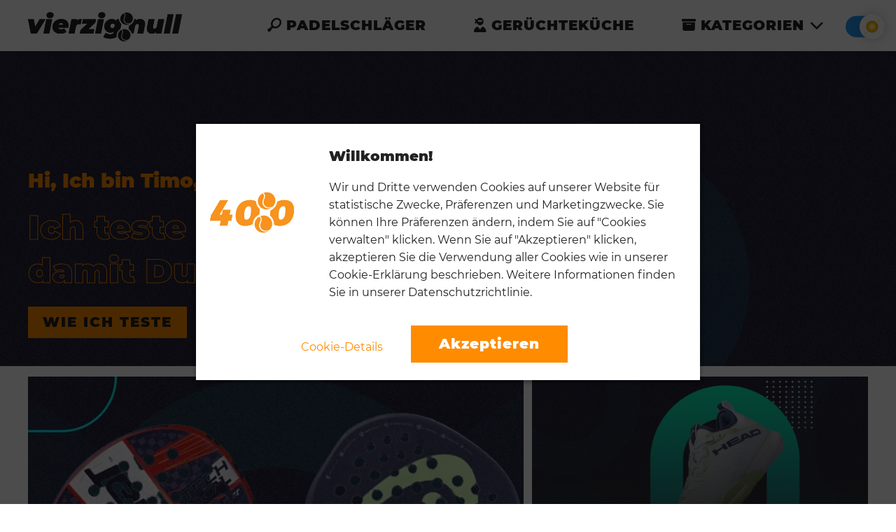

--- FILE ---
content_type: text/html; charset=UTF-8
request_url: https://fourtylove.com/de/padel/
body_size: 19410
content:
 <!doctype html>
 <html lang="de">
 <head>
   <meta charset="UTF-8">
   <meta name="viewport" content="width=device-width, initial-scale=1, user-scalable=no" />
   <link rel="alternate" hreflang="de" href="https://fourtylove.com/de/padel/" />

   <link rel="icon" type="image/x-icon" href="https://fourtylove.com/wp-content/themes/fourtylove/assets/images/favicon_vierzignull.ico">
       <link rel="alternate" hreflang="en" href="https://fourtylove.com/en/padel/" />
          <meta name="theme-color" content="#ff8b00" />
  <meta name="google-site-verification" content="eZGDmSDmf9whb8mNynIcOebu_NpcHDAjdmPplQrzNas" />
  <meta name="verification" content="812e96c8d39f4b66a59bd2699d9b941e" />
  <!-- <meta name="ahrefs-site-verification" content="28cabbe97ba5a4662e82479385fd41fed5f473158e9d0048a5c6f04a643dea13"> -->
  
   <meta name='robots' content='index, follow, max-image-preview:large, max-snippet:-1, max-video-preview:-1' />

	<!-- This site is optimized with the Yoast SEO plugin v19.11 - https://yoast.com/wordpress/plugins/seo/ -->
	<title>Unabhängige Tests der großen Padel-Schlägerhersteller | vierzig:null</title>
	<meta name="description" content="Die großen Schlägerfirmen erzählen viel Quatsch. vierzig:null ist der führende Padel-Blog für unvoreingenommene Tests, damit du wirklich weißt, was gut ist." />
	<link rel="canonical" href="https://fourtylove.com/de/padel/" />
	<meta property="og:locale" content="de_DE" />
	<meta property="og:type" content="article" />
	<meta property="og:title" content="Unabhängige Tests der großen Padel-Schlägerhersteller | vierzig:null" />
	<meta property="og:description" content="Die großen Schlägerfirmen erzählen viel Quatsch. vierzig:null ist der führende Padel-Blog für unvoreingenommene Tests, damit du wirklich weißt, was gut ist." />
	<meta property="og:url" content="https://fourtylove.com/de/padel/" />
	<meta property="og:site_name" content="40:0" />
	<meta property="article:modified_time" content="2024-04-16T10:00:06+00:00" />
	<meta name="twitter:card" content="summary_large_image" />
	<!-- / Yoast SEO plugin. -->


<script type="text/javascript">
window._wpemojiSettings = {"baseUrl":"https:\/\/s.w.org\/images\/core\/emoji\/14.0.0\/72x72\/","ext":".png","svgUrl":"https:\/\/s.w.org\/images\/core\/emoji\/14.0.0\/svg\/","svgExt":".svg","source":{"concatemoji":"https:\/\/fourtylove.com\/wp-includes\/js\/wp-emoji-release.min.js?ver=6.1.9"}};
/*! This file is auto-generated */
!function(e,a,t){var n,r,o,i=a.createElement("canvas"),p=i.getContext&&i.getContext("2d");function s(e,t){var a=String.fromCharCode,e=(p.clearRect(0,0,i.width,i.height),p.fillText(a.apply(this,e),0,0),i.toDataURL());return p.clearRect(0,0,i.width,i.height),p.fillText(a.apply(this,t),0,0),e===i.toDataURL()}function c(e){var t=a.createElement("script");t.src=e,t.defer=t.type="text/javascript",a.getElementsByTagName("head")[0].appendChild(t)}for(o=Array("flag","emoji"),t.supports={everything:!0,everythingExceptFlag:!0},r=0;r<o.length;r++)t.supports[o[r]]=function(e){if(p&&p.fillText)switch(p.textBaseline="top",p.font="600 32px Arial",e){case"flag":return s([127987,65039,8205,9895,65039],[127987,65039,8203,9895,65039])?!1:!s([55356,56826,55356,56819],[55356,56826,8203,55356,56819])&&!s([55356,57332,56128,56423,56128,56418,56128,56421,56128,56430,56128,56423,56128,56447],[55356,57332,8203,56128,56423,8203,56128,56418,8203,56128,56421,8203,56128,56430,8203,56128,56423,8203,56128,56447]);case"emoji":return!s([129777,127995,8205,129778,127999],[129777,127995,8203,129778,127999])}return!1}(o[r]),t.supports.everything=t.supports.everything&&t.supports[o[r]],"flag"!==o[r]&&(t.supports.everythingExceptFlag=t.supports.everythingExceptFlag&&t.supports[o[r]]);t.supports.everythingExceptFlag=t.supports.everythingExceptFlag&&!t.supports.flag,t.DOMReady=!1,t.readyCallback=function(){t.DOMReady=!0},t.supports.everything||(n=function(){t.readyCallback()},a.addEventListener?(a.addEventListener("DOMContentLoaded",n,!1),e.addEventListener("load",n,!1)):(e.attachEvent("onload",n),a.attachEvent("onreadystatechange",function(){"complete"===a.readyState&&t.readyCallback()})),(e=t.source||{}).concatemoji?c(e.concatemoji):e.wpemoji&&e.twemoji&&(c(e.twemoji),c(e.wpemoji)))}(window,document,window._wpemojiSettings);
</script>
<style type="text/css">
img.wp-smiley,
img.emoji {
	display: inline !important;
	border: none !important;
	box-shadow: none !important;
	height: 1em !important;
	width: 1em !important;
	margin: 0 0.07em !important;
	vertical-align: -0.1em !important;
	background: none !important;
	padding: 0 !important;
}
</style>
	<style id='global-styles-inline-css' type='text/css'>
body{--wp--preset--color--black: #222222;--wp--preset--color--cyan-bluish-gray: #abb8c3;--wp--preset--color--white: #FFFFFF;--wp--preset--color--pale-pink: #f78da7;--wp--preset--color--vivid-red: #cf2e2e;--wp--preset--color--luminous-vivid-orange: #ff6900;--wp--preset--color--luminous-vivid-amber: #fcb900;--wp--preset--color--light-green-cyan: #7bdcb5;--wp--preset--color--vivid-green-cyan: #00d084;--wp--preset--color--pale-cyan-blue: #8ed1fc;--wp--preset--color--vivid-cyan-blue: #0693e3;--wp--preset--color--vivid-purple: #9b51e0;--wp--preset--color--orange: #ff8b00;--wp--preset--color--orange-light: #ffca8c;--wp--preset--gradient--vivid-cyan-blue-to-vivid-purple: linear-gradient(135deg,rgba(6,147,227,1) 0%,rgb(155,81,224) 100%);--wp--preset--gradient--light-green-cyan-to-vivid-green-cyan: linear-gradient(135deg,rgb(122,220,180) 0%,rgb(0,208,130) 100%);--wp--preset--gradient--luminous-vivid-amber-to-luminous-vivid-orange: linear-gradient(135deg,rgba(252,185,0,1) 0%,rgba(255,105,0,1) 100%);--wp--preset--gradient--luminous-vivid-orange-to-vivid-red: linear-gradient(135deg,rgba(255,105,0,1) 0%,rgb(207,46,46) 100%);--wp--preset--gradient--very-light-gray-to-cyan-bluish-gray: linear-gradient(135deg,rgb(238,238,238) 0%,rgb(169,184,195) 100%);--wp--preset--gradient--cool-to-warm-spectrum: linear-gradient(135deg,rgb(74,234,220) 0%,rgb(151,120,209) 20%,rgb(207,42,186) 40%,rgb(238,44,130) 60%,rgb(251,105,98) 80%,rgb(254,248,76) 100%);--wp--preset--gradient--blush-light-purple: linear-gradient(135deg,rgb(255,206,236) 0%,rgb(152,150,240) 100%);--wp--preset--gradient--blush-bordeaux: linear-gradient(135deg,rgb(254,205,165) 0%,rgb(254,45,45) 50%,rgb(107,0,62) 100%);--wp--preset--gradient--luminous-dusk: linear-gradient(135deg,rgb(255,203,112) 0%,rgb(199,81,192) 50%,rgb(65,88,208) 100%);--wp--preset--gradient--pale-ocean: linear-gradient(135deg,rgb(255,245,203) 0%,rgb(182,227,212) 50%,rgb(51,167,181) 100%);--wp--preset--gradient--electric-grass: linear-gradient(135deg,rgb(202,248,128) 0%,rgb(113,206,126) 100%);--wp--preset--gradient--midnight: linear-gradient(135deg,rgb(2,3,129) 0%,rgb(40,116,252) 100%);--wp--preset--duotone--dark-grayscale: url('#wp-duotone-dark-grayscale');--wp--preset--duotone--grayscale: url('#wp-duotone-grayscale');--wp--preset--duotone--purple-yellow: url('#wp-duotone-purple-yellow');--wp--preset--duotone--blue-red: url('#wp-duotone-blue-red');--wp--preset--duotone--midnight: url('#wp-duotone-midnight');--wp--preset--duotone--magenta-yellow: url('#wp-duotone-magenta-yellow');--wp--preset--duotone--purple-green: url('#wp-duotone-purple-green');--wp--preset--duotone--blue-orange: url('#wp-duotone-blue-orange');--wp--preset--font-size--small: 13px;--wp--preset--font-size--medium: 20px;--wp--preset--font-size--large: 36px;--wp--preset--font-size--x-large: 42px;--wp--preset--spacing--20: 0.44rem;--wp--preset--spacing--30: 0.67rem;--wp--preset--spacing--40: 1rem;--wp--preset--spacing--50: 1.5rem;--wp--preset--spacing--60: 2.25rem;--wp--preset--spacing--70: 3.38rem;--wp--preset--spacing--80: 5.06rem;}:where(.is-layout-flex){gap: 0.5em;}body .is-layout-flow > .alignleft{float: left;margin-inline-start: 0;margin-inline-end: 2em;}body .is-layout-flow > .alignright{float: right;margin-inline-start: 2em;margin-inline-end: 0;}body .is-layout-flow > .aligncenter{margin-left: auto !important;margin-right: auto !important;}body .is-layout-constrained > .alignleft{float: left;margin-inline-start: 0;margin-inline-end: 2em;}body .is-layout-constrained > .alignright{float: right;margin-inline-start: 2em;margin-inline-end: 0;}body .is-layout-constrained > .aligncenter{margin-left: auto !important;margin-right: auto !important;}body .is-layout-constrained > :where(:not(.alignleft):not(.alignright):not(.alignfull)){max-width: var(--wp--style--global--content-size);margin-left: auto !important;margin-right: auto !important;}body .is-layout-constrained > .alignwide{max-width: var(--wp--style--global--wide-size);}body .is-layout-flex{display: flex;}body .is-layout-flex{flex-wrap: wrap;align-items: center;}body .is-layout-flex > *{margin: 0;}:where(.wp-block-columns.is-layout-flex){gap: 2em;}.has-black-color{color: var(--wp--preset--color--black) !important;}.has-cyan-bluish-gray-color{color: var(--wp--preset--color--cyan-bluish-gray) !important;}.has-white-color{color: var(--wp--preset--color--white) !important;}.has-pale-pink-color{color: var(--wp--preset--color--pale-pink) !important;}.has-vivid-red-color{color: var(--wp--preset--color--vivid-red) !important;}.has-luminous-vivid-orange-color{color: var(--wp--preset--color--luminous-vivid-orange) !important;}.has-luminous-vivid-amber-color{color: var(--wp--preset--color--luminous-vivid-amber) !important;}.has-light-green-cyan-color{color: var(--wp--preset--color--light-green-cyan) !important;}.has-vivid-green-cyan-color{color: var(--wp--preset--color--vivid-green-cyan) !important;}.has-pale-cyan-blue-color{color: var(--wp--preset--color--pale-cyan-blue) !important;}.has-vivid-cyan-blue-color{color: var(--wp--preset--color--vivid-cyan-blue) !important;}.has-vivid-purple-color{color: var(--wp--preset--color--vivid-purple) !important;}.has-black-background-color{background-color: var(--wp--preset--color--black) !important;}.has-cyan-bluish-gray-background-color{background-color: var(--wp--preset--color--cyan-bluish-gray) !important;}.has-white-background-color{background-color: var(--wp--preset--color--white) !important;}.has-pale-pink-background-color{background-color: var(--wp--preset--color--pale-pink) !important;}.has-vivid-red-background-color{background-color: var(--wp--preset--color--vivid-red) !important;}.has-luminous-vivid-orange-background-color{background-color: var(--wp--preset--color--luminous-vivid-orange) !important;}.has-luminous-vivid-amber-background-color{background-color: var(--wp--preset--color--luminous-vivid-amber) !important;}.has-light-green-cyan-background-color{background-color: var(--wp--preset--color--light-green-cyan) !important;}.has-vivid-green-cyan-background-color{background-color: var(--wp--preset--color--vivid-green-cyan) !important;}.has-pale-cyan-blue-background-color{background-color: var(--wp--preset--color--pale-cyan-blue) !important;}.has-vivid-cyan-blue-background-color{background-color: var(--wp--preset--color--vivid-cyan-blue) !important;}.has-vivid-purple-background-color{background-color: var(--wp--preset--color--vivid-purple) !important;}.has-black-border-color{border-color: var(--wp--preset--color--black) !important;}.has-cyan-bluish-gray-border-color{border-color: var(--wp--preset--color--cyan-bluish-gray) !important;}.has-white-border-color{border-color: var(--wp--preset--color--white) !important;}.has-pale-pink-border-color{border-color: var(--wp--preset--color--pale-pink) !important;}.has-vivid-red-border-color{border-color: var(--wp--preset--color--vivid-red) !important;}.has-luminous-vivid-orange-border-color{border-color: var(--wp--preset--color--luminous-vivid-orange) !important;}.has-luminous-vivid-amber-border-color{border-color: var(--wp--preset--color--luminous-vivid-amber) !important;}.has-light-green-cyan-border-color{border-color: var(--wp--preset--color--light-green-cyan) !important;}.has-vivid-green-cyan-border-color{border-color: var(--wp--preset--color--vivid-green-cyan) !important;}.has-pale-cyan-blue-border-color{border-color: var(--wp--preset--color--pale-cyan-blue) !important;}.has-vivid-cyan-blue-border-color{border-color: var(--wp--preset--color--vivid-cyan-blue) !important;}.has-vivid-purple-border-color{border-color: var(--wp--preset--color--vivid-purple) !important;}.has-vivid-cyan-blue-to-vivid-purple-gradient-background{background: var(--wp--preset--gradient--vivid-cyan-blue-to-vivid-purple) !important;}.has-light-green-cyan-to-vivid-green-cyan-gradient-background{background: var(--wp--preset--gradient--light-green-cyan-to-vivid-green-cyan) !important;}.has-luminous-vivid-amber-to-luminous-vivid-orange-gradient-background{background: var(--wp--preset--gradient--luminous-vivid-amber-to-luminous-vivid-orange) !important;}.has-luminous-vivid-orange-to-vivid-red-gradient-background{background: var(--wp--preset--gradient--luminous-vivid-orange-to-vivid-red) !important;}.has-very-light-gray-to-cyan-bluish-gray-gradient-background{background: var(--wp--preset--gradient--very-light-gray-to-cyan-bluish-gray) !important;}.has-cool-to-warm-spectrum-gradient-background{background: var(--wp--preset--gradient--cool-to-warm-spectrum) !important;}.has-blush-light-purple-gradient-background{background: var(--wp--preset--gradient--blush-light-purple) !important;}.has-blush-bordeaux-gradient-background{background: var(--wp--preset--gradient--blush-bordeaux) !important;}.has-luminous-dusk-gradient-background{background: var(--wp--preset--gradient--luminous-dusk) !important;}.has-pale-ocean-gradient-background{background: var(--wp--preset--gradient--pale-ocean) !important;}.has-electric-grass-gradient-background{background: var(--wp--preset--gradient--electric-grass) !important;}.has-midnight-gradient-background{background: var(--wp--preset--gradient--midnight) !important;}.has-small-font-size{font-size: var(--wp--preset--font-size--small) !important;}.has-medium-font-size{font-size: var(--wp--preset--font-size--medium) !important;}.has-large-font-size{font-size: var(--wp--preset--font-size--large) !important;}.has-x-large-font-size{font-size: var(--wp--preset--font-size--x-large) !important;}
.wp-block-navigation a:where(:not(.wp-element-button)){color: inherit;}
:where(.wp-block-columns.is-layout-flex){gap: 2em;}
.wp-block-pullquote{font-size: 1.5em;line-height: 1.6;}
</style>
<link rel='stylesheet' id='lcp-css' href='https://fourtylove.com/wp-content/themes/fourtylove/lcp.css?ver=6.1.9' type='text/css' media='all' />
<link rel='stylesheet' id='elements-css' href='https://fourtylove.com/wp-content/themes/fourtylove/style.css?ver=6.1.9' type='text/css' media='all' />
<link rel='stylesheet' id='tablepress-default-css' href='https://fourtylove.com/wp-content/plugins/tablepress/css/build/default.css?ver=2.0.4' type='text/css' media='all' />
<script type='text/javascript' src='https://fourtylove.com/wp-content/themes/fourtylove/assets/js/jquery-3.3.1.min.js?ver=6.1.9' id='custom_jquery-js'></script>
<link rel="https://api.w.org/" href="https://fourtylove.com/wp-json/" /><link rel="alternate" type="application/json" href="https://fourtylove.com/wp-json/wp/v2/pages/14739" /><link rel="EditURI" type="application/rsd+xml" title="RSD" href="https://fourtylove.com/xmlrpc.php?rsd" />
<link rel="wlwmanifest" type="application/wlwmanifest+xml" href="https://fourtylove.com/wp-includes/wlwmanifest.xml" />
<meta name="generator" content="WordPress 6.1.9" />
<link rel='shortlink' href='https://fourtylove.com/?p=14739' />
<link rel="alternate" type="application/json+oembed" href="https://fourtylove.com/wp-json/oembed/1.0/embed?url=https%3A%2F%2Ffourtylove.com%2Fde%2Fpadel%2F" />
<link rel="alternate" type="text/xml+oembed" href="https://fourtylove.com/wp-json/oembed/1.0/embed?url=https%3A%2F%2Ffourtylove.com%2Fde%2Fpadel%2F&#038;format=xml" />
<meta name="cdp-version" content="1.3.9" />   <script type="application/ld+json">
   {
    "@context": "https://schema.org",
    "@type": "WebSite",
    "name": "vierzig:null",
    "alternateName": ["vierzignull", "40:0", "VierzigNull", "Vierzig:Null", "Vierzig Null"],
    "url": "https://fourtylove.com/de/"
}   </script>
 </head>

<body class="page-template-default page page-id-14739 page-parent page-child parent-pageid-5498 theme--light">
<div class="cookie-advice" style="display:none;">
        <div class="cookie-advice__bg">
            <div class="cookie-advice__wrap">
                <div class="cookie-advice__choice">
                    <div class="cookie-advice__choice__content-logo">
                    <div class="cookie-advice__choice__logo">
                    <svg version="1.1" id="vierzignull_400_orange" xmlns="http://www.w3.org/2000/svg" xmlns:xlink="http://www.w3.org/1999/xlink" x="0px" y="0px"
	 width="369.4px" height="193.6px" viewBox="0 0 369.4 193.6" enable-background="new 0 0 369.4 193.6" xml:space="preserve">
<g>
	<g>
		<path fill="#F7931E" d="M98.7,106.7L93.5,133H80.8l-4.1,21.4H43.2l4.1-21.4H0l4.8-23.9l39.6-65.7h34.5l-37.5,63.4h11.2l4.1-21.2
			h33.4L86,106.7H98.7z"/>
		<path fill="#F7931E" d="M207.7,53.3c7.1,7.3,10.6,17.9,10.6,31.6c0,14.2-2.5,26.6-7.6,37.2c-5.1,10.7-12.4,18.9-21.9,24.7
			c-9.6,5.8-20.9,8.7-34,8.7c-13.6,0-24-3.7-31.1-11.1c-7.1-7.4-10.7-18-10.7-31.7c0-14.2,2.5-26.5,7.5-37.1
			c5-10.6,12.3-18.8,21.9-24.6c9.6-5.8,21.1-8.7,34.4-8.7C190.3,42.2,200.6,45.9,207.7,53.3z M156.3,78.5
			c-4.1,6.4-6.1,18.1-6.1,34.9c0,5.5,0.8,9.5,2.3,11.9c1.5,2.4,4,3.6,7.4,3.6c6,0,11.1-3.2,15.1-9.7c4.1-6.5,6.1-18.1,6.1-34.9
			c0-5.5-0.8-9.4-2.3-11.8c-1.5-2.4-3.9-3.6-7.2-3.6C165.4,68.9,160.3,72.1,156.3,78.5z"/>
		<path fill="#F7931E" d="M358.8,53.3c7.1,7.3,10.6,17.9,10.6,31.6c0,14.2-2.5,26.6-7.6,37.2s-12.4,18.9-21.9,24.7
			c-9.6,5.8-20.9,8.7-34,8.7c-13.6,0-24-3.7-31.1-11.1c-7.1-7.4-10.7-18-10.7-31.7c0-14.2,2.5-26.5,7.5-37.1
			c5-10.6,12.3-18.8,21.9-24.6c9.6-5.8,21.1-8.7,34.4-8.7C341.4,42.2,351.7,45.9,358.8,53.3z M307.4,78.5
			c-4.1,6.4-6.1,18.1-6.1,34.9c0,5.5,0.8,9.5,2.3,11.9c1.5,2.4,4,3.6,7.4,3.6c6,0,11.1-3.2,15.1-9.7c4.1-6.5,6.1-18.1,6.1-34.9
			c0-5.5-0.8-9.4-2.3-11.8c-1.5-2.4-3.9-3.6-7.2-3.6C316.6,68.9,311.5,72.1,307.4,78.5z"/>
	</g>
	<g>
		<path fill="#F7931E" d="M98.7,106.7L93.5,133H80.8l-4.1,21.4H43.2l4.1-21.4H0l4.8-23.9l39.6-65.7h34.5l-37.5,63.4h11.2l4.1-21.2
			h33.4L86,106.7H98.7z"/>
		<path fill="#F7931E" d="M207.7,53.3c7.1,7.3,10.6,17.9,10.6,31.6c0,14.2-2.5,26.6-7.6,37.2c-5.1,10.7-12.4,18.9-21.9,24.7
			c-9.6,5.8-20.9,8.7-34,8.7c-13.6,0-24-3.7-31.1-11.1c-7.1-7.4-10.7-18-10.7-31.7c0-14.2,2.5-26.5,7.5-37.1
			c5-10.6,12.3-18.8,21.9-24.6c9.6-5.8,21.1-8.7,34.4-8.7C190.3,42.2,200.6,45.9,207.7,53.3z M156.3,78.5
			c-4.1,6.4-6.1,18.1-6.1,34.9c0,5.5,0.8,9.5,2.3,11.9c1.5,2.4,4,3.6,7.4,3.6c6,0,11.1-3.2,15.1-9.7c4.1-6.5,6.1-18.1,6.1-34.9
			c0-5.5-0.8-9.4-2.3-11.8c-1.5-2.4-3.9-3.6-7.2-3.6C165.4,68.9,160.3,72.1,156.3,78.5z"/>
		<path fill="#F7931E" d="M358.8,53.3c7.1,7.3,10.6,17.9,10.6,31.6c0,14.2-2.5,26.6-7.6,37.2s-12.4,18.9-21.9,24.7
			c-9.6,5.8-20.9,8.7-34,8.7c-13.6,0-24-3.7-31.1-11.1c-7.1-7.4-10.7-18-10.7-31.7c0-14.2,2.5-26.5,7.5-37.1
			c5-10.6,12.3-18.8,21.9-24.6c9.6-5.8,21.1-8.7,34.4-8.7C341.4,42.2,351.7,45.9,358.8,53.3z M307.4,78.5
			c-4.1,6.4-6.1,18.1-6.1,34.9c0,5.5,0.8,9.5,2.3,11.9c1.5,2.4,4,3.6,7.4,3.6c6,0,11.1-3.2,15.1-9.7c4.1-6.5,6.1-18.1,6.1-34.9
			c0-5.5-0.8-9.4-2.3-11.8c-1.5-2.4-3.9-3.6-7.2-3.6C316.6,68.9,311.5,72.1,307.4,78.5z"/>
	</g>
</g>
<g>
	<path class="dot" fill="#F7931E" stroke="#FFFFFF" stroke-width="8" d="M230.1,9c21.1-10.9,46.6-3.4,57.1,16.9c10.5,20.2,1.9,45.5-19.2,56.4
		c-20.9,11.5-46.6,3.4-57.1-16.9C200.5,45.2,209.1,19.9,230.1,9z"/>
	<path class="line" fill="#FFFFFF" d="M235.8,17.7c3,4.7,2.2,11.7-2.1,21c-5.2,11.3-3.6,21.5,1.7,29.1c10.8,15.3,31.9,11.6,42.9,4.7
		c1-1.4,1.9-2.8,2.8-4.3c-12.6,8.4-32.5,10.1-41.3-2.6c-5.2-7.6-6.2-16.5-2.2-25c5.1-10.6,5.7-19.1,1.8-25.2
		c-2.2-3.5-8.1-5.9-12.5-6.4c-1.2,0.5-2.4,1.1-3.6,1.8C227.1,11.3,232.9,13.2,235.8,17.7z"/>
</g>
<g>
	<path class="dot" fill="#F7931E" stroke="#FFFFFF" stroke-width="8" d="M215.8,111.1c21.1-10.9,46.6-3.4,57.1,16.9
		c10.5,20.2,1.9,45.5-19.2,56.4c-20.9,11.5-46.6,3.4-57.1-16.9C186.2,147.2,194.8,122,215.8,111.1z"/>
	<path class="line" fill="#FFFFFF" d="M221.4,119.7c3,4.7,2.2,11.7-2.1,21c-5.2,11.3-3.6,21.5,1.7,29.1c10.8,15.3,31.9,11.6,42.9,4.7
		c1-1.4,1.9-2.8,2.8-4.3c-12.6,8.4-32.5,10.1-41.3-2.6c-5.2-7.6-6.2-16.5-2.2-25c5.1-10.6,5.7-19.1,1.8-25.2
		c-2.2-3.5-8.1-5.9-12.5-6.4c-1.2,0.5-2.4,1.1-3.6,1.8C212.8,113.4,218.6,115.3,221.4,119.7z"/>
</g>
</svg>

                    </div>
                    <div class="cookie-advice__choice__content">
                        <div class="cookie-advice__choice__headline">
                            <p>Willkommen!<p>
                        </div>

                        <div class="cookie-advice__choice__description">
                            <p>Wir und Dritte verwenden Cookies auf unserer Website für statistische Zwecke, Präferenzen und Marketingzwecke. Sie können Ihre Präferenzen ändern, indem Sie auf "Cookies verwalten" klicken. Wenn Sie auf "Akzeptieren" klicken, akzeptieren Sie die Verwendung aller Cookies wie in unserer Cookie-Erklärung beschrieben. Weitere Informationen finden Sie in unserer Datenschutzrichtlinie.</p>
                        </div>


                        
                    
                        <div class="cookie-advice__footer">
                            <ul>
                                <!-- <li><a id="cookie_details">Cookie-Details</a></li> -->
                                <li><a href="/datenschutz">Datenschutzerklärung</a></li>
                                <li><a href="/impressum">Impressum</a></li>
                            </ul>
                        </div>
                        </div>
                    </div>    
                    <div class="cookie-advice__choice__buttons">
                            <div class="cookie-advice__choice__accept-selected">
                            <a id="cookie_details">Cookie-Details</a>
                            </div>
                            <div class="cookie-advice__choice__accept-all">
                                <button id="accept-all">Akzeptieren</button>
                            </div>
                        </div>
                </div>

                <!-- cookie info -->

                <div class="cookie-advice__info" style="display:none;">
                    <div class="cookie-advice__info__back-top">
                        <span id="cookie_details_back_top">&lt; zurück</span>
                    </div>
                    <div class="cookie-advice__info__headline">
                        <p>Cookie-Einstellungen<p>
                    </div>

                    <div class="cookie-advice__info__description">
                        <p>Cookies sind kleine Textdateien, die von Websites verwendet werden können, um die Erfahrung des Nutzers effizienter zu gestalten. Das Gesetz besagt, dass wir Cookies auf Ihrem Gerät speichern dürfen, wenn sie für den Betrieb dieser Website unbedingt erforderlich sind. Für alle anderen Arten von Cookies benötigen wir Ihre Zustimmung. Diese Website verwendet verschiedene Arten von Cookies. Einige Cookies werden von Diensten Dritter gesetzt, die auf unseren Seiten erscheinen. Sie können Ihre Zustimmung jederzeit in der Cookie-Erklärung auf unserer Website ändern oder zurückziehen. Weitere Informationen darüber, wer wir sind, wie Sie uns kontaktieren können und wie wir personenbezogene Daten verarbeiten, finden Sie in unserer Datenschutzrichtlinie. Bitte geben Sie Ihre Einwilligungs-ID und das Datum an, wenn Sie uns bezüglich Ihrer Einwilligung kontaktieren.</p>
                    </div>
                    <div class="cookie-advice__info__essential cookie-advice__info__cookie-types">
                        <p><b>Notwendig</b></p>
                        <p>Notwendige Cookies helfen dabei, eine Website nutzbar zu machen, indem sie grundlegende Funktionen wie die Seitennavigation und den Zugang zu geschützten Bereichen der Website ermöglichen. Ohne diese Cookies kann die Website nicht richtig funktionieren.</p>
                    </div>
                    <div class="cookie-advice__info__preferences cookie-advice__info__cookie-types">
                        <p><b>Präferenz</b></p>
                        <p>Präferenz-Cookies ermöglichen es einer Website, Informationen zu speichern, die das Verhalten oder Aussehen der Website verändern, wie z. B. Ihre bevorzugte Sprache oder die Region, in der Sie sich befinden.</p>
                    </div>
                    <div class="cookie-advice__info__statistics cookie-advice__info__cookie-types">
                        <p><b>Statistik</b></p>
                        <p>Statistik-Cookies helfen Website-Betreibern zu verstehen, wie Besucher mit Websites interagieren, indem sie Informationen anonym sammeln und melden.</p>
                    </div>
                    <div class="cookie-advice__info__marketing cookie-advice__info__cookie-types">
                        <p><b>Marketing</b></p>
                        <p>Marketing-Cookies werden verwendet, um Besucher auf verschiedenen Websites zu verfolgen. Ziel ist es, Anzeigen zu schalten, die für den einzelnen Nutzer relevant und ansprechend sind und damit für Verlage und dritte Werbetreibende wertvoller sind.</p>
                    </div>
                    <div class="cookie-advice__choice__checkboxes">
                        <ul>

                            <!-- essential -->
                            <li>
                                <label for="checkbox-essential"
                                       class="cookie-advice__choice__checkboxes__checkbox">Notwendig<input
                                            id="checkbox-essential"
                                            type="checkbox" name="cookiechoice"
                                            value="essential" checked=""
                                            disabled="">
                                    <span class="checkbox-indicator"></span>
                                </label>
                            </li>


                            <!-- preferences -->
                            <li>
                                <label for="checkbox-preferences"
                                       class="cookie-advice__choice__checkboxes__checkbox">Präferenz<input
                                            id="checkbox-preferences"
                                            type="checkbox" name="cookiechoice"
                                            value="preferences" >
                                    <span class="checkbox-indicator"></span>
                                </label>
                            </li>


                            <!-- anonymious statistics -->
                            <li>
                                <label for="checkbox-statistics"
                                       class="cookie-advice__choice__checkboxes__checkbox">Statistik<input id="checkbox-statistics"
                                                      type="checkbox"
                                                      name="cookiechoice"
                                                      value="statistics"
                                                      >
                                    <span class="checkbox-indicator"></span>
                                </label>
                            </li>


                            <!-- marketing -->
                            <li>
                                <label for="checkbox-marketing"
                                       class="cookie-advice__choice__checkboxes__checkbox">Marketing<input
                                            id="checkbox-marketing"
                                            type="checkbox" name="cookiechoice"
                                            value="marketing">
                                    <span class="checkbox-indicator"></span>
                                </label>
                            </li>

                        </ul>
                    </div>
                    <div class="cookie-advice__choice__buttons">
                        <div class="cookie-advice__choice__accept-selected">
                            <button id="accept-selected">Speichern</button>
                        </div>
                        <div class="cookie-advice__choice__accept-all">
                            <button id="accept-all">Alle akzeptieren</button>
                        </div>
                    </div>
                    <div class="cookie-advice__footer">
                        <ul>
                            <li><a id="cookie_details_back">&lt; zurück</a></li>
                            <li><a href="/datenschutz">Datenschutzerklärung</a></li>
                            <li><a href="/impressum">Impressum</a></li>
                        </ul>
                    </div>
                </div>
            </div>
        </div>
    </div>
    <header class="header container" id="header">
    <div class="header__inside container__inside">
        <div class="header__columns">
            <div class="header__branding header__column">
                <div class="header__brand">
                  <a href="https://fourtylove.com/de/padel/">
                 <svg version="1.1" id="vierzignull" xmlns="http://www.w3.org/2000/svg" xmlns:xlink="http://www.w3.org/1999/xlink" x="0px" y="0px"
	 viewBox="0 0 943.23 193.54" style="enable-background:new 0 0 943.23 193.54;" xml:space="preserve">
<!-- <style type="text/css">
	.st0{fill:#FF8B00;}
	.st1{fill:#FFFFFF;}
	.st2{fill:#FFFFFF;stroke:#FF8B00;stroke-width:8;}
</style> -->
<g class="vierhundert" style="opacity:0;">
	<g class="vierzig_ziffer">
		<path class="st0" d="M459.91,135.36h-14.73l-3.8,19.01h-36.28l3.8-19.01h-57.51l4.75-23.76l59.41-68.12h39.6l-53.23,62.89h14.57
			l3.33-16.95h34.54l-3.33,16.95h14.73L459.91,135.36z"/>
		<path class="st0" d="M491.43,151.76c-6.44-3.43-11.43-8.4-14.97-14.89c-3.54-6.49-5.31-14.28-5.31-23.37
			c0-13.73,2.59-26.11,7.76-37.15c5.17-11.04,12.33-19.7,21.47-25.98c9.13-6.28,19.41-9.43,30.81-9.43c8.66,0,16.21,1.72,22.65,5.15
			c6.44,3.43,11.43,8.4,14.97,14.89c3.54,6.5,5.31,14.29,5.31,23.37c0,13.73-2.59,26.12-7.76,37.15
			c-5.18,11.04-12.33,19.7-21.47,25.98c-9.14,6.29-19.41,9.43-30.81,9.43C505.43,156.9,497.87,155.18,491.43,151.76z M528.19,119.99
			c2.85-4.65,4.99-10.22,6.42-16.71c1.43-6.5,2.14-12.49,2.14-17.98c0-9.61-3.12-14.42-9.35-14.42c-4.01,0-7.45,2.32-10.3,6.97
			c-2.85,4.65-4.99,10.22-6.42,16.71c-1.43,6.49-2.14,12.49-2.14,17.98c0,9.61,3.11,14.42,9.35,14.42
			C521.9,126.96,525.33,124.64,528.19,119.99z"/>
		<path class="st0" d="M632.74,151.76c-6.44-3.43-11.43-8.4-14.97-14.89c-3.54-6.49-5.31-14.28-5.31-23.37
			c0-13.73,2.59-26.11,7.76-37.15c5.17-11.04,12.33-19.7,21.47-25.98c9.13-6.28,19.41-9.43,30.81-9.43c8.66,0,16.21,1.72,22.65,5.15
			c6.44,3.43,11.43,8.4,14.97,14.89c3.54,6.5,5.31,14.29,5.31,23.37c0,13.73-2.59,26.12-7.76,37.15
			c-5.18,11.04-12.33,19.7-21.47,25.98c-9.14,6.29-19.41,9.43-30.81,9.43C646.73,156.9,639.18,155.18,632.74,151.76z M669.49,119.99
			c2.85-4.65,4.99-10.22,6.42-16.71c1.43-6.5,2.14-12.49,2.14-17.98c0-9.61-3.12-14.42-9.35-14.42c-4.01,0-7.45,2.32-10.3,6.97
			c-2.85,4.65-4.99,10.22-6.42,16.71c-1.43,6.49-2.14,12.49-2.14,17.98c0,9.61,3.11,14.42,9.35,14.42
			C663.21,126.96,666.64,124.64,669.49,119.99z"/>
	</g>
	<g class="null_ziffer">
		<path class="st1" d="M459.91,135.36h-14.73l-3.8,19.01h-36.28l3.8-19.01h-57.51l4.75-23.76l59.41-68.12h39.6l-53.23,62.89h14.57
			l3.33-16.95h34.54l-3.33,16.95h14.73L459.91,135.36z"/>
		<path class="st1" d="M491.43,151.76c-6.44-3.43-11.43-8.4-14.97-14.89c-3.54-6.49-5.31-14.28-5.31-23.37
			c0-13.73,2.59-26.11,7.76-37.15c5.17-11.04,12.33-19.7,21.47-25.98c9.13-6.28,19.41-9.43,30.81-9.43c8.66,0,16.21,1.72,22.65,5.15
			c6.44,3.43,11.43,8.4,14.97,14.89c3.54,6.5,5.31,14.29,5.31,23.37c0,13.73-2.59,26.12-7.76,37.15
			c-5.18,11.04-12.33,19.7-21.47,25.98c-9.14,6.29-19.41,9.43-30.81,9.43C505.43,156.9,497.87,155.18,491.43,151.76z M528.19,119.99
			c2.85-4.65,4.99-10.22,6.42-16.71c1.43-6.5,2.14-12.49,2.14-17.98c0-9.61-3.12-14.42-9.35-14.42c-4.01,0-7.45,2.32-10.3,6.97
			c-2.85,4.65-4.99,10.22-6.42,16.71c-1.43,6.49-2.14,12.49-2.14,17.98c0,9.61,3.11,14.42,9.35,14.42
			C521.9,126.96,525.33,124.64,528.19,119.99z"/>
		<path class="st1" d="M632.74,151.76c-6.44-3.43-11.43-8.4-14.97-14.89c-3.54-6.49-5.31-14.28-5.31-23.37
			c0-13.73,2.59-26.11,7.76-37.15c5.17-11.04,12.33-19.7,21.47-25.98c9.13-6.28,19.41-9.43,30.81-9.43c8.66,0,16.21,1.72,22.65,5.15
			c6.44,3.43,11.43,8.4,14.97,14.89c3.54,6.5,5.31,14.29,5.31,23.37c0,13.73-2.59,26.12-7.76,37.15
			c-5.18,11.04-12.33,19.7-21.47,25.98c-9.14,6.29-19.41,9.43-30.81,9.43C646.73,156.9,639.18,155.18,632.74,151.76z M669.49,119.99
			c2.85-4.65,4.99-10.22,6.42-16.71c1.43-6.5,2.14-12.49,2.14-17.98c0-9.61-3.12-14.42-9.35-14.42c-4.01,0-7.45,2.32-10.3,6.97
			c-2.85,4.65-4.99,10.22-6.42,16.71c-1.43,6.49-2.14,12.49-2.14,17.98c0,9.61,3.11,14.42,9.35,14.42
			C663.21,126.96,666.64,124.64,669.49,119.99z"/>
	</g>
</g>
<g class="vierzignull">
	<g class="vierzig">
		<path class="st0" d="M106.78,49.72l-52.12,86.66H17.58L0,49.72h35.33l8.55,46.58l27.57-46.58H106.78z"/>
		<path class="st0" d="M112.16,49.72h35.65l-17.27,86.66H94.89L112.16,49.72z M119.13,37.91c-3.7-3.22-5.54-7.26-5.54-12.12
			c0-5.6,2.11-10.24,6.34-13.94c4.22-3.7,9.72-5.54,16.48-5.54c6.12,0,11.03,1.5,14.73,4.51c3.7,3.01,5.54,6.95,5.54,11.8
			c0,6.02-2.09,10.88-6.26,14.57c-4.17,3.7-9.69,5.54-16.56,5.54C127.74,42.75,122.83,41.14,119.13,37.91z"/>
		<path class="st0" d="M246.18,101.36h-60.67c0.74,3.59,2.48,6.18,5.23,7.76c2.75,1.58,6.55,2.38,11.41,2.38
			c7.18,0,13.47-2,18.85-6.02l14.89,21.7c-10.56,7.18-23.18,10.77-37.86,10.77c-9.4,0-17.72-1.64-24.95-4.91
			c-7.24-3.27-12.83-7.92-16.79-13.94c-3.96-6.02-5.94-13.09-5.94-21.23c0-9.51,2.24-18.03,6.73-25.58
			c4.49-7.55,10.8-13.47,18.93-17.74c8.13-4.28,17.48-6.42,28.04-6.42c9.08,0,16.95,1.61,23.6,4.83
			c6.65,3.22,11.72,7.71,15.21,13.47c3.49,5.76,5.23,12.38,5.23,19.88C248.09,91.06,247.45,96.08,246.18,101.36z M192.72,75.62
			c-2.59,2.06-4.51,4.89-5.78,8.47h28.36c0-3.59-1.16-6.42-3.49-8.47c-2.32-2.06-5.44-3.09-9.35-3.09
			C198.55,72.53,195.31,73.56,192.72,75.62z"/>
		<path class="st0" d="M328.72,48.13l-6.34,31.68c-2.64-0.42-5.23-0.63-7.76-0.63c-6.13,0-10.96,1.35-14.5,4.04
			c-3.54,2.69-5.94,7.05-7.21,13.07l-8.08,40.08h-35.8l17.27-86.66h33.74l-1.74,8.87C305.38,51.62,315.52,48.13,328.72,48.13z"/>
		<path class="st0" d="M412.21,70.31l-42.46,39.92h36.28l-5.23,26.14h-82.7l4.12-20.59l42.46-39.92h-33.27l5.23-26.14h79.69
			L412.21,70.31z"/>
		<path class="st0" d="M428.84,49.72h35.64l-17.27,86.66h-35.64L428.84,49.72z M435.81,37.91c-3.7-3.22-5.54-7.26-5.54-12.12
			c0-5.6,2.11-10.24,6.34-13.94c4.22-3.7,9.72-5.54,16.48-5.54c6.12,0,11.04,1.5,14.73,4.51c3.7,3.01,5.54,6.95,5.54,11.8
			c0,6.02-2.09,10.88-6.26,14.57c-4.17,3.7-9.69,5.54-16.55,5.54C444.42,42.75,439.51,41.14,435.81,37.91z"/>
		<path class="st0" d="M577.28,49.72l-13.78,69.23c-3.38,17.22-10.06,29.81-20.04,37.78c-9.98,7.97-23.05,11.96-39.21,11.96
			c-17.74,0-32.06-3.59-42.93-10.77l15.21-24.4c3.49,2.64,7.79,4.73,12.91,6.26c5.12,1.53,10.27,2.3,15.45,2.3
			c6.65,0,11.64-1.37,14.97-4.12c3.33-2.75,5.52-6.86,6.57-12.36l0.48-2.22c-5.92,5.49-13.2,8.24-21.86,8.24
			c-6.55,0-12.67-1.5-18.38-4.51s-10.3-7.37-13.78-13.07s-5.23-12.3-5.23-19.8c0-8.45,2.06-16.18,6.18-23.21
			c4.12-7.02,9.74-12.59,16.87-16.71c7.13-4.12,14.97-6.18,23.53-6.18c13.62,0,22.44,4.91,26.46,14.73l2.54-13.15H577.28z
			 M507.18,100.49c2.27,2.06,5.36,3.09,9.27,3.09c4.65,0,8.37-1.48,11.17-4.44c2.8-2.96,4.2-6.86,4.2-11.72c0-3.27-1.11-5.94-3.33-8
			s-5.28-3.09-9.19-3.09c-4.65,0-8.4,1.48-11.25,4.44c-2.85,2.96-4.28,6.87-4.28,11.72C503.77,95.77,504.91,98.43,507.18,100.49z"/>
		<path class="st0" d="M708.37,55.74c5.65,5.07,8.47,12.36,8.47,21.86c0,3.59-0.37,7.24-1.11,10.93l-9.5,47.84h-35.8l8.71-43.57
			c0.42-2.54,0.63-4.28,0.63-5.23c0-6.23-3.01-9.35-9.03-9.35c-8.45,0-13.78,5.49-16,16.48l-8.4,41.67h-35.8l17.27-86.66h33.74
			l-1.74,8.71c3.7-3.49,7.79-6.07,12.28-7.76c4.49-1.69,9.06-2.53,13.7-2.53C695.2,48.13,702.72,50.67,708.37,55.74z"/>
		<path class="st0" d="M833.92,49.72l-17.27,86.66h-33.74l1.74-8.71c-3.7,3.49-7.76,6.07-12.2,7.76c-4.44,1.69-8.93,2.53-13.47,2.53
			c-9.29,0-16.74-2.53-22.34-7.6c-5.6-5.07-8.4-12.36-8.4-21.86c0-3.59,0.37-7.23,1.11-10.93l9.5-47.84h35.8l-8.71,43.57
			c-0.42,2.54-0.63,4.33-0.63,5.39c0,6.13,2.9,9.19,8.71,9.19c8.24,0,13.47-5.49,15.68-16.48l8.4-41.67H833.92z"/>
		<path class="st0" d="M855.78,18.83h35.8l-23.45,117.55h-35.8L855.78,18.83z"/>
		<path class="st0" d="M907.43,18.83h35.8l-23.45,117.55h-35.8L907.43,18.83z"/>
	</g>
	<g class="null">
		<path class="st1" d="M106.78,49.72l-52.12,86.66H17.58L0,49.72h35.33l8.55,46.58l27.57-46.58H106.78z"/>
		<path class="st1" d="M112.16,49.72h35.65l-17.27,86.66H94.89L112.16,49.72z M119.13,37.91c-3.7-3.22-5.54-7.26-5.54-12.12
			c0-5.6,2.11-10.24,6.34-13.94c4.22-3.7,9.72-5.54,16.48-5.54c6.12,0,11.03,1.5,14.73,4.51c3.7,3.01,5.54,6.95,5.54,11.8
			c0,6.02-2.09,10.88-6.26,14.57c-4.17,3.7-9.69,5.54-16.56,5.54C127.74,42.75,122.83,41.14,119.13,37.91z"/>
		<path class="st1" d="M246.18,101.36h-60.67c0.74,3.59,2.48,6.18,5.23,7.76c2.75,1.58,6.55,2.38,11.41,2.38
			c7.18,0,13.47-2,18.85-6.02l14.89,21.7c-10.56,7.18-23.18,10.77-37.86,10.77c-9.4,0-17.72-1.64-24.95-4.91
			c-7.24-3.27-12.83-7.92-16.79-13.94c-3.96-6.02-5.94-13.09-5.94-21.23c0-9.51,2.24-18.03,6.73-25.58
			c4.49-7.55,10.8-13.47,18.93-17.74c8.13-4.28,17.48-6.42,28.04-6.42c9.08,0,16.95,1.61,23.6,4.83
			c6.65,3.22,11.72,7.71,15.21,13.47c3.49,5.76,5.23,12.38,5.23,19.88C248.09,91.06,247.45,96.08,246.18,101.36z M192.72,75.62
			c-2.59,2.06-4.51,4.89-5.78,8.47h28.36c0-3.59-1.16-6.42-3.49-8.47c-2.32-2.06-5.44-3.09-9.35-3.09
			C198.55,72.53,195.31,73.56,192.72,75.62z"/>
		<path class="st1" d="M328.72,48.13l-6.34,31.68c-2.64-0.42-5.23-0.63-7.76-0.63c-6.13,0-10.96,1.35-14.5,4.04
			c-3.54,2.69-5.94,7.05-7.21,13.07l-8.08,40.08h-35.8l17.27-86.66h33.74l-1.74,8.87C305.38,51.62,315.52,48.13,328.72,48.13z"/>
		<path class="st1" d="M412.21,70.31l-42.46,39.92h36.28l-5.23,26.14h-82.7l4.12-20.59l42.46-39.92h-33.27l5.23-26.14h79.69
			L412.21,70.31z"/>
		<path class="st1" d="M428.84,49.72h35.64l-17.27,86.66h-35.64L428.84,49.72z M435.81,37.91c-3.7-3.22-5.54-7.26-5.54-12.12
			c0-5.6,2.11-10.24,6.34-13.94c4.22-3.7,9.72-5.54,16.48-5.54c6.12,0,11.04,1.5,14.73,4.51c3.7,3.01,5.54,6.95,5.54,11.8
			c0,6.02-2.09,10.88-6.26,14.57c-4.17,3.7-9.69,5.54-16.55,5.54C444.42,42.75,439.51,41.14,435.81,37.91z"/>
		<path class="st1" d="M577.28,49.72l-13.78,69.23c-3.38,17.22-10.06,29.81-20.04,37.78c-9.98,7.97-23.05,11.96-39.21,11.96
			c-17.74,0-32.06-3.59-42.93-10.77l15.21-24.4c3.49,2.64,7.79,4.73,12.91,6.26c5.12,1.53,10.27,2.3,15.45,2.3
			c6.65,0,11.64-1.37,14.97-4.12c3.33-2.75,5.52-6.86,6.57-12.36l0.48-2.22c-5.92,5.49-13.2,8.24-21.86,8.24
			c-6.55,0-12.67-1.5-18.38-4.51s-10.3-7.37-13.78-13.07s-5.23-12.3-5.23-19.8c0-8.45,2.06-16.18,6.18-23.21
			c4.12-7.02,9.74-12.59,16.87-16.71c7.13-4.12,14.97-6.18,23.53-6.18c13.62,0,22.44,4.91,26.46,14.73l2.54-13.15H577.28z
			 M507.18,100.49c2.27,2.06,5.36,3.09,9.27,3.09c4.65,0,8.37-1.48,11.17-4.44c2.8-2.96,4.2-6.86,4.2-11.72c0-3.27-1.11-5.94-3.33-8
			s-5.28-3.09-9.19-3.09c-4.65,0-8.4,1.48-11.25,4.44c-2.85,2.96-4.28,6.87-4.28,11.72C503.77,95.77,504.91,98.43,507.18,100.49z"/>
		<path class="st1" d="M708.37,55.74c5.65,5.07,8.47,12.36,8.47,21.86c0,3.59-0.37,7.24-1.11,10.93l-9.5,47.84h-35.8l8.71-43.57
			c0.42-2.54,0.63-4.28,0.63-5.23c0-6.23-3.01-9.35-9.03-9.35c-8.45,0-13.78,5.49-16,16.48l-8.4,41.67h-35.8l17.27-86.66h33.74
			l-1.74,8.71c3.7-3.49,7.79-6.07,12.28-7.76c4.49-1.69,9.06-2.53,13.7-2.53C695.2,48.13,702.72,50.67,708.37,55.74z"/>
		<path class="st1" d="M833.92,49.72l-17.27,86.66h-33.74l1.74-8.71c-3.7,3.49-7.76,6.07-12.2,7.76c-4.44,1.69-8.93,2.53-13.47,2.53
			c-9.29,0-16.74-2.53-22.34-7.6c-5.6-5.07-8.4-12.36-8.4-21.86c0-3.59,0.37-7.23,1.11-10.93l9.5-47.84h35.8l-8.71,43.57
			c-0.42,2.54-0.63,4.33-0.63,5.39c0,6.13,2.9,9.19,8.71,9.19c8.24,0,13.47-5.49,15.68-16.48l8.4-41.67H833.92z"/>
		<path class="st1" d="M855.78,18.83h35.8l-23.45,117.55h-35.8L855.78,18.83z"/>
		<path class="st1" d="M907.43,18.83h35.8l-23.45,117.55h-35.8L907.43,18.83z"/>
	</g>
</g>
<g class="">
	<g>
		<path class="dots" d="M585.24,8.9c21.11-10.82,46.65-3.15,57.04,17.14c10.39,20.28,1.7,45.49-19.41,56.31
			c-20.98,11.41-46.65,3.15-57.04-17.13C555.44,44.93,564.13,19.72,585.24,8.9z"/>
		<path class="lines" d="M590.84,17.6c2.99,4.74,2.11,11.73-2.15,20.97c-5.21,11.29-3.68,21.5,1.58,29.06
			c10.7,15.38,31.85,11.79,42.92,4.94c1.02-1.39,1.95-2.82,2.78-4.3c-12.69,8.39-32.5,9.98-41.3-2.83
			c-5.21-7.58-6.16-16.56-2.1-24.99c5.11-10.6,5.75-19.06,1.92-25.14c-2.23-3.53-8.06-5.93-12.42-6.47
			c-1.21,0.54-2.41,1.13-3.58,1.79C582.18,11.24,588.02,13.15,590.84,17.6z"/>
	</g>
	<g>
		<path class="dots" d="M570.47,110.92c21.11-10.82,46.65-3.15,57.04,17.14c10.39,20.28,1.7,45.49-19.41,56.31
			c-20.98,11.41-46.65,3.15-57.04-17.13C540.67,146.95,549.36,121.74,570.47,110.92z"/>
		<path class="lines" d="M576.06,119.62c2.99,4.74,2.11,11.73-2.15,20.97c-5.21,11.29-3.68,21.5,1.58,29.06
			c10.7,15.38,31.85,11.79,42.92,4.94c1.02-1.39,1.95-2.82,2.78-4.3c-12.69,8.39-32.5,9.98-41.3-2.83
			c-5.21-7.58-6.16-16.56-2.1-24.99c5.11-10.6,5.75-19.06,1.92-25.14c-2.23-3.53-8.06-5.93-12.42-6.47
			c-1.21,0.54-2.41,1.13-3.58,1.79C567.4,113.26,573.25,115.17,576.06,119.62z"/>
	</g>
</g>
</svg>
                 </a>
                </div>
            </div>
            <div class="header__navigation header__column">
            <div class="header__bg"></div>
            <nav class="header__navigation__main"><ul id="menu-main_de_padel" class="menu"><li class=' menu-item menu-item-type-post_type menu-item-object-page'><a href="https://fourtylove.com/de/padel/padelschlaeger/"><i class="header__icon-before fas fa-racquet"></i>Padelschläger<i class="header__icon-after "></i></a></li>
<li class=' menu-item menu-item-type-post_type menu-item-object-post'><a href="https://fourtylove.com/padelschlaeger-geruechtekueche/"><i class="header__icon-before fas fa-user-ninja"></i>Gerüchteküche<i class="header__icon-after "></i></a></li>
<li class=' menu-item menu-item-type-custom menu-item-object-custom menu-item-has-children'><a href="#"><i class="header__icon-before fas fa-archive"></i>Kategorien<i class="header__icon-after fas fa-chevron-down"></i></a>
<ul class="sub-menu">
<li class=' menu-item menu-item-type-post_type menu-item-object-page'><a href="https://fourtylove.com/de/padel/padelschlaeger/"><i class="header__icon-before fas fa-racquet"></i>Padelschläger<i class="header__icon-after "></i></a></li>
<li class=' menu-item menu-item-type-post_type menu-item-object-page'><a href="https://fourtylove.com/de/padel/padelschuhe/"><i class="header__icon-before fas fa-boot"></i>Padelschuhe<i class="header__icon-after "></i></a></li>
</ul>
</li>
</ul></nav>            </div>
          <button class="header__navigation-toggle header__column">
          <span class="header__navigation-toggle__bar"></span>
          <span class="header__navigation-toggle__bar"></span>
      </button>
        </div>
        <div class="dark-mode__toggle">
      <label id="switch" class="switch">
        <input checked type="checkbox" onchange="setTheme('toggle');" id="dark-mode_toogle--slider">
          <span class="slider round"></span>
        </label>
    </div>
    </div>

    <div class="header__navigation__sub"><ul id="menu-sub_de_padel" class="menu"><li class=' menu-item menu-item-type-post_type menu-item-object-post'><a href="https://fourtylove.com/die-besten-padelschlaeger/">🔥 7 Padelschläger</a></li>
</ul></div>  
</header>
<div class="header__push" style="height:80px;"></div>
<div class="timebar__wrap"></div>
<section class="hero-intro container" style="background-image:url(https://fourtylove.com/wp-content/uploads/2024/04/dark-pattern.jpg)">
    <div class="hero-intro__inside container__inside">

        <div class="hero-intro__columns" >
           
                <div class="hero-intro__content">
                    <h3>Hi, Ich bin Timo, Gründer von vierzig:null.</h3>
                    <h2>Ich teste Padelschläger,<br />
damit Du es nicht musst.</h2>
                                                                <img decoding="async" src="https://fourtylove.com/wp-content/uploads/2024/04/hero_timo.png"/>
                                                                <a href="https://fourtylove.com/die-besten-padelschlaeger/#wie-ich-teste">Wie ich teste</a>
                                                                <a href="/de/autoren/timo-gd/">Über mich</a>
                                    </div>
           
           
                
        </div>
    </div>

    
</section>






<section class="triple-hero container triple-hero--white" id="triple-hero--block_660423b8c15ac">
    <div class="triple-hero__inside container__inside">
        <div class="triple-hero__slick-wrap">
                            <div class="triple-hero__slick-item-height-wrap">
            <div class="triple-hero__slick-item triple-hero__item triple-hero__primary-item" style="background-image:url(https://fourtylove.com/wp-content/uploads/2024/04/best-padel-rackets-featured-image-2024.jpg)">
                <a class="triple-hero__link" href="https://fourtylove.com/die-besten-padelschlaeger/">
             
                  <div class="triple-hero__text-wrap">
                                          <span class="triple-hero__featured">
                          FEATURED
                      </span>
                                          <div class="triple-hero__headline">Die 7 Besten Padelschläger 2024</div>
                      <div class="triple-hero__date">29.05.2024</div>
                  </div>
                </a>
            </div>
            </div>
                                    <div class="triple-hero__slick-item-height-wrap">
            <div class="triple-hero__slick-item triple-hero__item triple-hero__secondary-item" style="background-image:url(https://fourtylove.com/wp-content/uploads/2024/04/best-padel-shoes-featured.jpg)">
                <a class="triple-hero__link" href="https://fourtylove.com/welche-schuhe-fur-padel-tennis/">
             
                  <div class="triple-hero__text-wrap">
                                          <div class="triple-hero__headline">Welche Schuhe für Padel Tennis?</div>
                      <div class="triple-hero__date">27.03.2024</div>
                  </div>
                </a>
            </div>
            </div>
                                    <div class="triple-hero__slick-item-height-wrap">
            <div class="triple-hero__slick-item triple-hero__item triple-hero__third-item" style="background-image:url(https://fourtylove.com/wp-content/uploads/2024/04/head-extreme-padel.jpg)">
                <a class="triple-hero__link" href="https://fourtylove.com/head-extreme-pro-padel-getestet/">
             
                  <div class="triple-hero__text-wrap">
                                          <div class="triple-hero__headline">HEAD Extreme Pro Padelschläger [GETESTET]</div>
                      <div class="triple-hero__date">28.05.2024</div>
                  </div>
                </a>
            </div>
            </div>
                        </div>
    </div>
</section>
<script type="text/javascript">
   console.log("12334");
   $('head').append('<link rel="preload" href="https://fourtylove.com/wp-content/uploads/2024/03/die-besten-padelschlager-2024-900x507.jpg" as="image" fetchpriority="high" />'); 
</script>
<script type="text/javascript" src="https://fourtylove.com/wp-content/themes/fourtylove/assets/js/slick.min.js"></script>
<script defer>
  $(".triple-hero__slick-wrap").slick({
    dots: true,
    autoplaySpeed: 3500,
    fade: false,
    cssEase: "ease-out",
    autoplay: false,
    pauseOnFocus: false,
    slidesToShow: 1,
    slidesToScroll: 1,
    infinite: true,
    arrows: false,
    mobileFirst: true,
    dots: true,
    dotsClass: "triple-hero__slick-dots",
 

    responsive: [
      {
        breakpoint: 767,
        settings: "unslick",
      },
    ],
  });
</script>


<section class="spacerx container spacerx--color-white" id="spacerx--block_66042426c15ad">
    <div class="spacerx__mobile-wrap spacerx__mobile--height-50" style="height:50px"></div>
    <div class="spacerx__desktop-wrap spacerx__desktop--height-50" style="height:50px"></div>
</section>  


<section class="code container" id="">
    <div class="code__inside container__inside" id="code--block_6604245e898d9">
        <div class="code__wrap">
                    <svg version="1.1" id="vierzignull_all_scores" xmlns="http://www.w3.org/2000/svg" xmlns:xlink="http://www.w3.org/1999/xlink" x="0px" y="0px"
	 viewBox="0 0 943.23 193.54" style="enable-background:new 0 0 943.23 193.54;" xml:space="preserve">
<!-- <style type="text/css">
	.st0{fill:#FF8B00;}
	.st1{fill:#FFFFFF;}
	.st2{fill:#FFFFFF;stroke:#FF8B00;stroke-width:8;}
</style> -->
<g class="vierzig">
	<g>
		<path class="st0" d="M459.91,135.36h-14.73l-3.8,19.01h-36.28l3.8-19.01h-57.51l4.75-23.76l59.41-68.12h39.6l-53.23,62.89h14.57
			l3.33-16.95h34.54l-3.33,16.95h14.73L459.91,135.36z"/>
		<path class="st0" d="M491.43,151.76c-6.44-3.43-11.43-8.4-14.97-14.89c-3.54-6.49-5.31-14.28-5.31-23.37
			c0-13.73,2.59-26.11,7.76-37.15c5.17-11.04,12.33-19.7,21.47-25.98c9.13-6.28,19.41-9.43,30.81-9.43c8.66,0,16.21,1.72,22.65,5.15
			c6.44,3.43,11.43,8.4,14.97,14.89c3.54,6.5,5.31,14.29,5.31,23.37c0,13.73-2.59,26.12-7.76,37.15
			c-5.18,11.04-12.33,19.7-21.47,25.98c-9.14,6.29-19.41,9.43-30.81,9.43C505.43,156.9,497.87,155.18,491.43,151.76z M528.19,119.99
			c2.85-4.65,4.99-10.22,6.42-16.71c1.43-6.5,2.14-12.49,2.14-17.98c0-9.61-3.12-14.42-9.35-14.42c-4.01,0-7.45,2.32-10.3,6.97
			c-2.85,4.65-4.99,10.22-6.42,16.71c-1.43,6.49-2.14,12.49-2.14,17.98c0,9.61,3.11,14.42,9.35,14.42
			C521.9,126.96,525.33,124.64,528.19,119.99z"/>
		
	</g>

</g>
<g class="null">
<path class="st0" d="M632.74,151.76c-6.44-3.43-11.43-8.4-14.97-14.89c-3.54-6.49-5.31-14.28-5.31-23.37
			c0-13.73,2.59-26.11,7.76-37.15c5.17-11.04,12.33-19.7,21.47-25.98c9.13-6.28,19.41-9.43,30.81-9.43c8.66,0,16.21,1.72,22.65,5.15
			c6.44,3.43,11.43,8.4,14.97,14.89c3.54,6.5,5.31,14.29,5.31,23.37c0,13.73-2.59,26.12-7.76,37.15
			c-5.18,11.04-12.33,19.7-21.47,25.98c-9.14,6.29-19.41,9.43-30.81,9.43C646.73,156.9,639.18,155.18,632.74,151.76z M669.5,119.99
			c2.85-4.65,4.99-10.22,6.42-16.71c1.43-6.5,2.14-12.49,2.14-17.98c0-9.61-3.12-14.42-9.35-14.42c-4.01,0-7.45,2.32-10.3,6.97
			c-2.85,4.65-4.99,10.22-6.42,16.71c-1.43,6.49-2.14,12.49-2.14,17.98c0,9.61,3.11,14.42,9.35,14.42
			C663.21,126.96,666.64,124.64,669.5,119.99z"/>
</g>
<g class="dreissig">
	<g>
		<path class="st0" d="M464.09,66.45l-25.35,21.86c6.65,2.11,11.83,5.54,15.52,10.3c3.7,4.75,5.54,10.35,5.54,16.79
			c0,7.82-2.46,14.89-7.37,21.23s-11.64,11.3-20.2,14.89c-8.55,3.59-18.11,5.39-28.67,5.39c-8.13,0-15.87-0.95-23.21-2.85
			c-7.34-1.9-13.86-4.8-19.56-8.71l16.95-25.98c4.22,2.64,8.82,4.65,13.78,6.02c4.96,1.37,9.82,2.06,14.57,2.06
			c5.17,0,9.13-0.82,11.88-2.46c2.75-1.64,4.12-3.99,4.12-7.05c0-4.44-3.7-6.65-11.09-6.65h-15.37l4.59-22.97l19.33-16.63h-39.29
			l5.7-28.2h82.7L464.09,66.45z"/>
		<path class="st0" d="M491.02,151.76c-6.44-3.43-11.43-8.4-14.97-14.89c-3.54-6.5-5.31-14.28-5.31-23.37
			c0-13.73,2.59-26.11,7.76-37.15c5.17-11.04,12.33-19.7,21.47-25.98c9.13-6.28,19.41-9.43,30.81-9.43c8.66,0,16.21,1.72,22.65,5.15
			c6.44,3.43,11.43,8.4,14.97,14.89c3.54,6.5,5.31,14.29,5.31,23.37c0,13.73-2.59,26.12-7.76,37.15
			c-5.18,11.04-12.33,19.7-21.47,25.98c-9.14,6.29-19.41,9.43-30.81,9.43C505.01,156.9,497.46,155.19,491.02,151.76z M527.77,119.99
			c2.85-4.65,4.99-10.22,6.42-16.71s2.14-12.49,2.14-17.98c0-9.61-3.12-14.42-9.35-14.42c-4.01,0-7.45,2.32-10.3,6.97
			c-2.85,4.65-4.99,10.22-6.42,16.71s-2.14,12.49-2.14,17.98c0,9.61,3.11,14.42,9.35,14.42
			C521.48,126.96,524.92,124.64,527.77,119.99z"/>

	</g>
	
</g>
<g class="fuenfzehn">
	<g>
		<path class="st0" d="M484.14,43.71l-22.18,110.9h-37.39l16.48-82.7h-19.01l5.7-28.2H484.14z"/>
		<path class="st0" d="M532.46,71.91l-3.01,10.93h2.85c13.31,0,23.53,2.64,30.65,7.92c7.13,5.28,10.69,13.04,10.69,23.29
			c0,8.77-2.43,16.42-7.29,22.97c-4.86,6.55-11.54,11.54-20.04,14.97c-8.5,3.43-18.14,5.15-28.91,5.15
			c-8.13,0-15.87-0.95-23.21-2.85c-7.34-1.9-13.86-4.8-19.56-8.71l16.95-25.98c4.22,2.64,8.82,4.65,13.78,6.02
			c4.96,1.37,9.82,2.06,14.57,2.06c5.17,0,9.13-0.82,11.88-2.46c2.75-1.64,4.12-3.93,4.12-6.89c0-2.43-1.06-4.25-3.17-5.47
			c-2.11-1.21-5.65-1.82-10.61-1.82h-33.74l19.01-67.33h73.67l-5.7,28.2H532.46z"/>
	
	</g>
</g>
<g class="vierzignull">
	<g>
		<path class="st0" d="M106.78,49.72l-52.12,86.66H17.58L0,49.72h35.33l8.55,46.58l27.57-46.58H106.78z"/>
		<path class="st0" d="M112.16,49.72h35.65l-17.27,86.66H94.89L112.16,49.72z M119.13,37.91c-3.7-3.22-5.54-7.26-5.54-12.12
			c0-5.6,2.11-10.24,6.34-13.94c4.22-3.7,9.72-5.54,16.48-5.54c6.12,0,11.03,1.5,14.73,4.51c3.7,3.01,5.54,6.95,5.54,11.8
			c0,6.02-2.09,10.88-6.26,14.57c-4.17,3.7-9.69,5.54-16.56,5.54C127.74,42.75,122.83,41.14,119.13,37.91z"/>
		<path class="st0" d="M246.18,101.36h-60.67c0.74,3.59,2.48,6.18,5.23,7.76c2.75,1.58,6.55,2.38,11.41,2.38
			c7.18,0,13.47-2,18.85-6.02l14.89,21.7c-10.56,7.18-23.18,10.77-37.86,10.77c-9.4,0-17.72-1.64-24.95-4.91
			c-7.24-3.27-12.83-7.92-16.79-13.94c-3.96-6.02-5.94-13.09-5.94-21.23c0-9.51,2.24-18.03,6.73-25.58
			c4.49-7.55,10.8-13.47,18.93-17.74c8.13-4.28,17.48-6.42,28.04-6.42c9.08,0,16.95,1.61,23.6,4.83
			c6.65,3.22,11.72,7.71,15.21,13.47c3.49,5.76,5.23,12.38,5.23,19.88C248.09,91.06,247.45,96.08,246.18,101.36z M192.72,75.62
			c-2.59,2.06-4.51,4.89-5.78,8.47h28.36c0-3.59-1.16-6.42-3.49-8.47c-2.32-2.06-5.44-3.09-9.35-3.09
			C198.55,72.53,195.31,73.56,192.72,75.62z"/>
		<path class="st0" d="M328.72,48.13l-6.34,31.68c-2.64-0.42-5.23-0.63-7.76-0.63c-6.13,0-10.96,1.35-14.5,4.04
			c-3.54,2.69-5.94,7.05-7.21,13.07l-8.08,40.08h-35.8l17.27-86.66h33.74l-1.74,8.87C305.38,51.62,315.52,48.13,328.72,48.13z"/>
		<path class="st0" d="M412.21,70.31l-42.46,39.92h36.28l-5.23,26.14h-82.7l4.12-20.59l42.46-39.92h-33.27l5.23-26.14h79.69
			L412.21,70.31z"/>
		<path class="st0" d="M428.84,49.72h35.64l-17.27,86.66h-35.64L428.84,49.72z M435.81,37.91c-3.7-3.22-5.54-7.26-5.54-12.12
			c0-5.6,2.11-10.24,6.34-13.94c4.22-3.7,9.72-5.54,16.48-5.54c6.12,0,11.04,1.5,14.73,4.51c3.7,3.01,5.54,6.95,5.54,11.8
			c0,6.02-2.09,10.88-6.26,14.57c-4.17,3.7-9.69,5.54-16.55,5.54C444.42,42.75,439.51,41.14,435.81,37.91z"/>
		<path class="st0" d="M577.28,49.72l-13.78,69.23c-3.38,17.22-10.06,29.81-20.04,37.78c-9.98,7.97-23.05,11.96-39.21,11.96
			c-17.74,0-32.06-3.59-42.93-10.77l15.21-24.4c3.49,2.64,7.79,4.73,12.91,6.26c5.12,1.53,10.27,2.3,15.45,2.3
			c6.65,0,11.64-1.37,14.97-4.12c3.33-2.75,5.52-6.86,6.57-12.36l0.48-2.22c-5.92,5.49-13.2,8.24-21.86,8.24
			c-6.55,0-12.67-1.5-18.38-4.51s-10.3-7.37-13.78-13.07s-5.23-12.3-5.23-19.8c0-8.45,2.06-16.18,6.18-23.21
			c4.12-7.02,9.74-12.59,16.87-16.71c7.13-4.12,14.97-6.18,23.53-6.18c13.62,0,22.44,4.91,26.46,14.73l2.54-13.15H577.28z
			 M507.18,100.49c2.27,2.06,5.36,3.09,9.27,3.09c4.65,0,8.37-1.48,11.17-4.44c2.8-2.96,4.2-6.86,4.2-11.72c0-3.27-1.11-5.94-3.33-8
			s-5.28-3.09-9.19-3.09c-4.65,0-8.4,1.48-11.25,4.44c-2.85,2.96-4.28,6.87-4.28,11.72C503.77,95.77,504.91,98.43,507.18,100.49z"/>
		<path class="st0" d="M708.37,55.74c5.65,5.07,8.47,12.36,8.47,21.86c0,3.59-0.37,7.24-1.11,10.93l-9.5,47.84h-35.8l8.71-43.57
			c0.42-2.54,0.63-4.28,0.63-5.23c0-6.23-3.01-9.35-9.03-9.35c-8.45,0-13.78,5.49-16,16.48l-8.4,41.67h-35.8l17.27-86.66h33.74
			l-1.74,8.71c3.7-3.49,7.79-6.07,12.28-7.76c4.49-1.69,9.06-2.53,13.7-2.53C695.2,48.13,702.72,50.67,708.37,55.74z"/>
		<path class="st0" d="M833.92,49.72l-17.27,86.66h-33.74l1.74-8.71c-3.7,3.49-7.76,6.07-12.2,7.76c-4.44,1.69-8.93,2.53-13.47,2.53
			c-9.29,0-16.74-2.53-22.34-7.6c-5.6-5.07-8.4-12.36-8.4-21.86c0-3.59,0.37-7.23,1.11-10.93l9.5-47.84h35.8l-8.71,43.57
			c-0.42,2.54-0.63,4.33-0.63,5.39c0,6.13,2.9,9.19,8.71,9.19c8.24,0,13.47-5.49,15.68-16.48l8.4-41.67H833.92z"/>
		<path class="st0" d="M855.78,18.83h35.8l-23.45,117.55h-35.8L855.78,18.83z"/>
		<path class="st0" d="M907.43,18.83h35.8l-23.45,117.55h-35.8L907.43,18.83z"/>
	</g>
	
</g>
<g class="dots_wrap">
	<g>
		<path class="dot" d="M585.24,8.9c21.11-10.82,46.65-3.15,57.04,17.14c10.39,20.28,1.7,45.49-19.41,56.31
			c-20.98,11.41-46.65,3.15-57.04-17.13C555.44,44.93,564.13,19.72,585.24,8.9z"/>
		<path class="line" d="M590.84,17.6c2.99,4.74,2.11,11.73-2.15,20.97c-5.21,11.29-3.68,21.5,1.58,29.06
			c10.7,15.38,31.85,11.79,42.92,4.94c1.02-1.39,1.95-2.82,2.78-4.3c-12.69,8.39-32.5,9.98-41.3-2.83
			c-5.21-7.58-6.16-16.56-2.1-24.99c5.11-10.6,5.75-19.06,1.92-25.14c-2.23-3.53-8.06-5.93-12.42-6.47
			c-1.21,0.54-2.41,1.13-3.58,1.79C582.18,11.24,588.02,13.15,590.84,17.6z"/>
	</g>
	<g>
		<path class="dot" d="M570.47,110.92c21.11-10.82,46.65-3.15,57.04,17.14c10.39,20.28,1.7,45.49-19.41,56.31
			c-20.98,11.41-46.65,3.15-57.04-17.13C540.67,146.95,549.36,121.74,570.47,110.92z"/>
		<path class="line" d="M576.06,119.62c2.99,4.74,2.11,11.73-2.15,20.97c-5.21,11.29-3.68,21.5,1.58,29.06
			c10.7,15.38,31.85,11.79,42.92,4.94c1.02-1.39,1.95-2.82,2.78-4.3c-12.69,8.39-32.5,9.98-41.3-2.83
			c-5.21-7.58-6.16-16.56-2.1-24.99c5.11-10.6,5.75-19.06,1.92-25.14c-2.23-3.53-8.06-5.93-12.42-6.47
			c-1.21,0.54-2.41,1.13-3.58,1.79C567.4,113.26,573.25,115.17,576.06,119.62z"/>
	</g>
</g>
</svg>                </div>
    </div>
</section>


<section class="textx container textx--color-white" id=" " style="order:;">
    <div class="textx__inside container__inside">
        <div class="textx__text-wrap">
            <h1 style="text-align: center; margin-top: 0;">Der Padel-Blog</h1>
<p style="text-align: center;">Die großen Schlägerfirmen erzählen viel Quatsch.<br />
vierzig:null ist der führende Padel-Blog für unvoreingenommene Tests, damit du wirklich weißt, was gut ist und was nicht.</p>
        </div>
    </div>
</section>





<section class="spacerx container spacerx--color-white" id="spacerx--block_6604242ac15ae">
    <div class="spacerx__mobile-wrap spacerx__mobile--height-50" style="height:50px"></div>
    <div class="spacerx__desktop-wrap spacerx__desktop--height-50" style="height:50px"></div>
</section>  


<section class="headlinex container headlinex--color-white headlinex--look-h2" id="">
    <div class="headlinex__inside container__inside">
        <h2><i class="fa-solid fa-racquet" style="padding-right:12px;"></i>Padelschläger</h2>    </div>
</section>


<section class="category-post-list container category-post-list--color-white id="category-post-list--block_6604237cc15ab">
    <div class="category-post-list__inside container__inside">
    <div class="category-post-list__posts">
                        <section class="category-post-list__post">
                    <div class="category-post-list__post__columns">
                        <div class="category-post-list__post__column column-1">
                            <a href="https://fourtylove.com/padelschlaeger-geruechtekueche/"><img src=https://fourtylove.com/wp-content/uploads/2024/03/padelschlaeger-geruechtekueche-veroeffentlichungsdaten-900x471.jpg alt="Padelschläger-Gerüchteküche"/></a>
                        </div>
                        <div class="category-post-list__post__column column-2">
                            <div class="category-post-list__post__title">
                                <h2><a href="https://fourtylove.com/padelschlaeger-geruechtekueche/">Padelschläger-Gerüchteküche</a></h2>
                            </div>
                            <div class="category-post-list__post__date">
                                <span class="date"><time class="entry-date" datetime="2024-05-29T22:54:43+02:00"><i class="x-icon-calendar" data-x-icon="&#xf073;"></i> 29.05.2024</time></span>                            </div>
                            <div class="category-post-list__post__excerpt">
                                <p> &#8230;</p>
                            </div>
                            <div class="category-post-list__post__button">
                            <a href="https://fourtylove.com/padelschlaeger-geruechtekueche/">Weiterlesen<i class="fas fa-chevron-right"></i></a>
                            </div>  
                        </div>
                    </div>
                    
                    
                </section>
                                <section class="category-post-list__post">
                    <div class="category-post-list__post__columns">
                        <div class="category-post-list__post__column column-1">
                            <a href="https://fourtylove.com/die-besten-padelschlaeger/"><img src=https://fourtylove.com/wp-content/uploads/2024/03/die-besten-padelschlager-2024-900x507.jpg alt="Die 7 Besten Padelschläger 2024"/></a>
                        </div>
                        <div class="category-post-list__post__column column-2">
                            <div class="category-post-list__post__title">
                                <h2><a href="https://fourtylove.com/die-besten-padelschlaeger/">Die 7 Besten Padelschläger 2024</a></h2>
                            </div>
                            <div class="category-post-list__post__date">
                                <span class="date"><time class="entry-date" datetime="2024-05-29T17:27:47+02:00"><i class="x-icon-calendar" data-x-icon="&#xf073;"></i> 29.05.2024</time></span>                            </div>
                            <div class="category-post-list__post__excerpt">
                                <p>Du willst dein erstes Match bei einem 250er gewinnen? Oder Playtomic 4 erreichen? Dann solltest &#8230;</p>
                            </div>
                            <div class="category-post-list__post__button">
                            <a href="https://fourtylove.com/die-besten-padelschlaeger/">Weiterlesen<i class="fas fa-chevron-right"></i></a>
                            </div>  
                        </div>
                    </div>
                    
                    
                </section>
                                <section class="category-post-list__post">
                    <div class="category-post-list__post__columns">
                        <div class="category-post-list__post__column column-1">
                            <a href="https://fourtylove.com/head-extreme-pro-padel-getestet/"><img src=https://fourtylove.com/wp-content/uploads/2023/12/head-extreme-pro-padel-test-900x386.jpg alt="HEAD Extreme Pro Padelschläger [GETESTET]"/></a>
                        </div>
                        <div class="category-post-list__post__column column-2">
                            <div class="category-post-list__post__title">
                                <h2><a href="https://fourtylove.com/head-extreme-pro-padel-getestet/">HEAD Extreme Pro Padelschläger [GETESTET]</a></h2>
                            </div>
                            <div class="category-post-list__post__date">
                                <span class="date"><time class="entry-date" datetime="2024-05-28T21:00:37+02:00"><i class="x-icon-calendar" data-x-icon="&#xf073;"></i> 28.05.2024</time></span>                            </div>
                            <div class="category-post-list__post__excerpt">
                                <p>Tauche ein in die Power des HEAD Extreme Pro Padel-Schlägers. Erlebe sensationelles &#8230;</p>
                            </div>
                            <div class="category-post-list__post__button">
                            <a href="https://fourtylove.com/head-extreme-pro-padel-getestet/">Weiterlesen<i class="fas fa-chevron-right"></i></a>
                            </div>  
                        </div>
                    </div>
                    
                    
                </section>
                                <section class="category-post-list__post">
                    <div class="category-post-list__post__columns">
                        <div class="category-post-list__post__column column-1">
                            <a href="https://fourtylove.com/adidas-metalbone-hrd-3-2-getestet/"><img src=https://fourtylove.com/wp-content/uploads/2023/12/adidas-metalbone-3-2-test-feature-900x386.jpg alt="Adidas Metalbone HRD 3.2 [GETESTET]"/></a>
                        </div>
                        <div class="category-post-list__post__column column-2">
                            <div class="category-post-list__post__title">
                                <h2><a href="https://fourtylove.com/adidas-metalbone-hrd-3-2-getestet/">Adidas Metalbone HRD 3.2 [GETESTET]</a></h2>
                            </div>
                            <div class="category-post-list__post__date">
                                <span class="date"><time class="entry-date" datetime="2024-03-17T20:59:28+01:00"><i class="x-icon-calendar" data-x-icon="&#xf073;"></i> 17.03.2024</time></span>                            </div>
                            <div class="category-post-list__post__excerpt">
                                <p>Der neue Adidas Metalbone HRD mit wechselbaren Gewichten ist voll mit Power. Ist er der richtige &#8230;</p>
                            </div>
                            <div class="category-post-list__post__button">
                            <a href="https://fourtylove.com/adidas-metalbone-hrd-3-2-getestet/">Weiterlesen<i class="fas fa-chevron-right"></i></a>
                            </div>  
                        </div>
                    </div>
                    
                    
                </section>
                                <section class="category-post-list__post">
                    <div class="category-post-list__post__columns">
                        <div class="category-post-list__post__column column-1">
                            <a href="https://fourtylove.com/bullpadel-vertex-04-2024-getestet/"><img src=https://fourtylove.com/wp-content/uploads/2023/12/Bullpadel-VERTEX-04-Hybrid-24-feature-900x386.jpg alt="Bullpadel VERTEX 04 2024 [GETESTET]"/></a>
                        </div>
                        <div class="category-post-list__post__column column-2">
                            <div class="category-post-list__post__title">
                                <h2><a href="https://fourtylove.com/bullpadel-vertex-04-2024-getestet/">Bullpadel VERTEX 04 2024 [GETESTET]</a></h2>
                            </div>
                            <div class="category-post-list__post__date">
                                <span class="date"><time class="entry-date" datetime="2024-03-17T20:59:13+01:00"><i class="x-icon-calendar" data-x-icon="&#xf073;"></i> 17.03.2024</time></span>                            </div>
                            <div class="category-post-list__post__excerpt">
                                <p>Der Bullpadel Vertex 04 [2024] ist der Padelschläger von Bullpadel mit der meisten Power. &#8230;</p>
                            </div>
                            <div class="category-post-list__post__button">
                            <a href="https://fourtylove.com/bullpadel-vertex-04-2024-getestet/">Weiterlesen<i class="fas fa-chevron-right"></i></a>
                            </div>  
                        </div>
                    </div>
                    
                    
                </section>
                    </div>
    </div>
</section>


<section class="spacerx container spacerx--color-white" id="spacerx--block_6605a489f719a">
    <div class="spacerx__mobile-wrap spacerx__mobile--height-50" style="height:50px"></div>
    <div class="spacerx__desktop-wrap spacerx__desktop--height-50" style="height:50px"></div>
</section>  


<section class="headlinex container headlinex--color-white headlinex--look-h2" id="">
    <div class="headlinex__inside container__inside">
        <h2><i class="fa-solid fa-boot" style="padding-right:12px;"></i>Padelschuhe</h2>    </div>
</section>


<section class="category-post-list container category-post-list--color-white id="category-post-list--block_6605a489f719c">
    <div class="category-post-list__inside container__inside">
    <div class="category-post-list__posts">
                        <section class="category-post-list__post">
                    <div class="category-post-list__post__columns">
                        <div class="category-post-list__post__column column-1">
                            <a href="https://fourtylove.com/welche-schuhe-fur-padel-tennis/"><img src=https://fourtylove.com/wp-content/uploads/2024/03/welche-schuhe-fuer-padel-900x471.png alt="Welche Schuhe für Padel Tennis?"/></a>
                        </div>
                        <div class="category-post-list__post__column column-2">
                            <div class="category-post-list__post__title">
                                <h2><a href="https://fourtylove.com/welche-schuhe-fur-padel-tennis/">Welche Schuhe für Padel Tennis?</a></h2>
                            </div>
                            <div class="category-post-list__post__date">
                                <span class="date"><time class="entry-date" datetime="2024-03-27T11:14:30+01:00"><i class="x-icon-calendar" data-x-icon="&#xf073;"></i> 27.03.2024</time></span>                            </div>
                            <div class="category-post-list__post__excerpt">
                                <p>Fast Jeder, der das erste Mal Padel spielt, fragt sich vorher: &#8220;Was für Schuhe ziehe ich &#8230;</p>
                            </div>
                            <div class="category-post-list__post__button">
                            <a href="https://fourtylove.com/welche-schuhe-fur-padel-tennis/">Weiterlesen<i class="fas fa-chevron-right"></i></a>
                            </div>  
                        </div>
                    </div>
                    
                    
                </section>
                    </div>
    </div>
</section>
 <footer class="site-footer container">
  <div class="site-footer__inside container__inside">


  <div class="site-footer__columns">
  <div class="site-footer__column site-footer__column-1">
    <div class="site-footer__sitemap">
         <h3>Sitemap</h3>
         <div class="site-footer__sitemap__nav"><ul id="menu-footer_de_padel" class="menu"><li class=' menu-item menu-item-type-post_type menu-item-object-page current-page-ancestor'><a href="https://fourtylove.com/de/">Startseite</a></li>
<li class=' menu-item menu-item-type-post_type menu-item-object-page'><a href="https://fourtylove.com/de/padel/padelschlaeger/">Padelschläger</a></li>
<li class=' menu-item menu-item-type-custom menu-item-object-custom'><a href="#cookies">Cookies</a></li>
<li class=' menu-item menu-item-type-post_type menu-item-object-page'><a href="https://fourtylove.com/impressum/">Kontakt</a></li>
<li class=' menu-item menu-item-type-post_type menu-item-object-page'><a href="https://fourtylove.com/de/tennis/">Tennis</a></li>
<li class=' menu-item menu-item-type-post_type menu-item-object-page'><a href="https://fourtylove.com/disclaimer-deutsch/">Disclaimer</a></li>
<li class=' menu-item menu-item-type-post_type menu-item-object-page'><a href="https://fourtylove.com/impressum/">Impressum</a></li>
<li class=' menu-item menu-item-type-post_type menu-item-object-page'><a href="https://fourtylove.com/en/padel/">English</a></li>
<li class=' menu-item menu-item-type-post_type menu-item-object-page'><a href="https://fourtylove.com/datenschutz/">Datenschutz</a></li>
</ul></div>    </div>

    <div class="site-footer__connect">
          <h3>Connect</h3>
    
          <div class="site-footer__connect__nav"><ul id="menu-connect_de" class="menu"><li class=' menu-item menu-item-type-custom menu-item-object-custom'><a href="https://www.youtube.com/@vierzignull"><i class="site-footer__connect__icon-before fab fa-youtube"></i><i class="site-footer__connect__icon-after "></i></a></li>
<li class=' menu-item menu-item-type-custom menu-item-object-custom'><a href="https://www.instagram.com/vierzig.null/"><i class="site-footer__connect__icon-before fab fa-instagram"></i><i class="site-footer__connect__icon-after "></i></a></li>
</ul></div>         
    </div>
</div>
    <div class="site-footer__column site-footer__column-2">
      <div class="site-footer__copyright">
      <h5>I <i style="margin:0 1px" class="fas fa-heart"></i> Padel</h5>
     
</div>
</div>
</div>
    
  </div>
    
</footer>
  

  <script type='text/javascript' src='https://fourtylove.com/wp-content/themes/fourtylove/assets/js/main.js?ver=6.1.9' id='main_js-js'></script>
<script type='text/javascript' src='https://fourtylove.com/wp-content/themes/fourtylove/assets/js/scroll.js?ver=6.1.9' id='scroll_js-js'></script>
  </body>
  </html>

--- FILE ---
content_type: text/css
request_url: https://fourtylove.com/wp-content/themes/fourtylove/lcp.css?ver=6.1.9
body_size: 15491
content:
:root{--font-family: "Montserrat", sans-serif;--font-family-secondary: "Roboto", sans-serif;--font-family--icons: "Font Awesome 6 Pro";--font-weight-thin: 100;--font-weight-regular: 400;--font-weight-bold: 900;--line-height-normal: 1.8;--brand-primary: #ff8b00;--brand-secondary: ;--white: #fff;--gray: #e3e3e3;--very-dark-gray: #373737;--dark-gray: #636363;--light-gray: #f1f1f1;--black: #222222;--light-blue: #b8dfd8;--cyan: #e8f6ef;--green: #00e575;--red: #f14232;--lime: #1dffcc;--orange-light: #ffca8c;--fa-primary-color: #ff8b00;--margin-mobile: 25px;--margin-desktop: 50px;--shadow: 0 3px 6px rgba(0, 0, 0, 0.16), 0 3px 6px rgba(0, 0, 0, 0.23)}h1,h2,h3,h4,h5{font-family:var(--font-family);font-weight:var(--font-weight-bold);text-transform:uppercase;color:var(--black)}p{color:var(--black)}body{font-size:16px !important}@media (min-width: 768px){body{font-size:18px !important}}@media (min-width: 1200px){body{font-size:20px !important}}.theme--dark h1,.theme--dark h2,.theme--dark h3,.theme--dark h4,.theme--dark h5,.theme--dark p{color:white}@font-face{font-family:'Montserrat';font-style:normal;font-weight:400;src:url("assets/fonts/montserrat-v18-latin-regular.eot");src:local(""),url("assets/fonts/montserrat-v18-latin-regular.eot?#iefix") format("embedded-opentype"),url("assets/fonts/montserrat-v18-latin-regular.woff2") format("woff2"),url("assets/fonts/montserrat-v18-latin-regular.woff") format("woff"),url("assets/fonts/montserrat-v18-latin-regular.ttf") format("truetype"),url("assets/fonts/montserrat-v18-latin-regular.svg#Montserrat") format("svg")}@font-face{font-family:'Montserrat';font-style:italic;font-weight:900;src:url("assets/fonts/montserrat-v18-latin-900italic.eot");src:local(""),url("assets/fonts/montserrat-v18-latin-900italic.eot?#iefix") format("embedded-opentype"),url("assets/fonts/montserrat-v18-latin-900italic.woff2") format("woff2"),url("assets/fonts/montserrat-v18-latin-900italic.woff") format("woff"),url("assets/fonts/montserrat-v18-latin-900italic.ttf") format("truetype"),url("assets/fonts/montserrat-v18-latin-900italic.svg#Montserrat") format("svg")}@font-face{font-family:'Montserrat';font-style:normal;font-weight:900;src:url("assets/fonts/montserrat-v18-latin-900.eot");src:local(""),url("assets/fonts/montserrat-v18-latin-900.eot?#iefix") format("embedded-opentype"),url("assets/fonts/montserrat-v18-latin-900.woff2") format("woff2"),url("assets/fonts/montserrat-v18-latin-900.woff") format("woff"),url("assets/fonts/montserrat-v18-latin-900.ttf") format("truetype"),url("assets/fonts/montserrat-v18-latin-900.svg#Montserrat") format("svg")}@font-face{font-family:'Roboto Condensed';font-style:normal;font-weight:400;src:url("assets/fonts/roboto-condensed-v19-latin-regular.eot");src:local(""),url("assets/fonts/roboto-condensed-v19-latin-regular.eot?#iefix") format("embedded-opentype"),url("assets/fonts/roboto-condensed-v19-latin-regular.woff2") format("woff2"),url("assets/fonts/roboto-condensed-v19-latin-regular.woff") format("woff"),url("assets/fonts/roboto-condensed-v19-latin-regular.ttf") format("truetype"),url("assets/fonts/roboto-condensed-v19-latin-regular.svg#RobotoCondensed") format("svg")}@font-face{font-family:'Roboto Condensed';font-style:italic;font-weight:400;src:url("assets/fonts/roboto-condensed-v19-latin-italic.eot");src:local(""),url("assets/fonts/roboto-condensed-v19-latin-italic.eot?#iefix") format("embedded-opentype"),url("assets/fonts/roboto-condensed-v19-latin-italic.woff2") format("woff2"),url("assets/fonts/roboto-condensed-v19-latin-italic.woff") format("woff"),url("assets/fonts/roboto-condensed-v19-latin-italic.ttf") format("truetype"),url("assets/fonts/roboto-condensed-v19-latin-italic.svg#RobotoCondensed") format("svg")}@font-face{font-family:'Roboto Condensed';font-style:italic;font-weight:700;src:url("assets/fonts/roboto-condensed-v19-latin-700italic.eot");src:local(""),url("assets/fonts/roboto-condensed-v19-latin-700italic.eot?#iefix") format("embedded-opentype"),url("assets/fonts/roboto-condensed-v19-latin-700italic.woff2") format("woff2"),url("assets/fonts/roboto-condensed-v19-latin-700italic.woff") format("woff"),url("assets/fonts/roboto-condensed-v19-latin-700italic.ttf") format("truetype"),url("assets/fonts/roboto-condensed-v19-latin-700italic.svg#RobotoCondensed") format("svg")}@font-face{font-family:'Roboto Condensed';font-style:normal;font-weight:700;src:url("assets/fonts/roboto-condensed-v19-latin-700.eot");src:local(""),url("assets/fonts/roboto-condensed-v19-latin-700.eot?#iefix") format("embedded-opentype"),url("assets/fonts/roboto-condensed-v19-latin-700.woff2") format("woff2"),url("assets/fonts/roboto-condensed-v19-latin-700.woff") format("woff"),url("assets/fonts/roboto-condensed-v19-latin-700.ttf") format("truetype"),url("assets/fonts/roboto-condensed-v19-latin-700.svg#RobotoCondensed") format("svg")}/*!
 * Font Awesome Pro 6.2.1 by @fontawesome - https://fontawesome.com
 * License - https://fontawesome.com/license (Commercial License)
 * Copyright 2023 Fonticons, Inc.
 */.fa{font-family:var(--fa-style-family, "Font Awesome 6 Pro");font-weight:var(--fa-style, 900)}.fa,.fa-brands,.fa-classic,.fa-duotone,.fa-light,.fa-regular,.fa-sharp,.fa-sharp-solid,.fa-solid,.fa-thin,.fab,.fad,.fal,.far,.fas,.fass,.fat{-moz-osx-font-smoothing:grayscale;-webkit-font-smoothing:antialiased;display:var(--fa-display, inline-block);font-style:normal;font-variant:normal;line-height:1;text-rendering:auto}.fa-classic,.fa-light,.fa-regular,.fa-solid,.fa-thin,.fal,.far,.fas,.fat{font-family:"Font Awesome 6 Pro"}.fa-brands,.fab{font-family:"Font Awesome 6 Brands"}.fa-classic.fa-duotone,.fa-duotone,.fad{font-family:"Font Awesome 6 Duotone"}.fa-sharp,.fass{font-family:"Font Awesome 6 Sharp";font-weight:900}.fa-1x{font-size:1em}.fa-2x{font-size:2em}.fa-3x{font-size:3em}.fa-4x{font-size:4em}.fa-5x{font-size:5em}.fa-6x{font-size:6em}.fa-7x{font-size:7em}.fa-8x{font-size:8em}.fa-9x{font-size:9em}.fa-10x{font-size:10em}.fa-2xs{font-size:0.625em;line-height:0.1em;vertical-align:0.225em}.fa-xs{font-size:0.75em;line-height:0.08333em;vertical-align:0.125em}.fa-sm{font-size:0.875em;line-height:0.07143em;vertical-align:0.05357em}.fa-lg{font-size:1.25em;line-height:0.05em;vertical-align:-0.075em}.fa-xl{font-size:1.5em;line-height:0.04167em;vertical-align:-0.125em}.fa-2xl{font-size:2em;line-height:0.03125em;vertical-align:-0.1875em}.fa-fw{text-align:center;width:1.25em}.fa-ul{list-style-type:none;margin-left:var(--fa-li-margin, 2.5em);padding-left:0}.fa-ul>li{position:relative}.fa-li{left:calc(var(--fa-li-width, 2em) * -1);position:absolute;text-align:center;width:var(--fa-li-width, 2em);line-height:inherit}.fa-border{border-radius:var(--fa-border-radius, 0.1em);border:var(--fa-border-width, 0.08em) var(--fa-border-style, solid) var(--fa-border-color, #eee);padding:var(--fa-border-padding, 0.2em 0.25em 0.15em)}.fa-pull-left{float:left;margin-right:var(--fa-pull-margin, 0.3em)}.fa-pull-right{float:right;margin-left:var(--fa-pull-margin, 0.3em)}.fa-beat{-webkit-animation-name:fa-beat;animation-name:fa-beat;-webkit-animation-delay:var(--fa-animation-delay, 0s);animation-delay:var(--fa-animation-delay, 0s);-webkit-animation-direction:var(--fa-animation-direction, normal);animation-direction:var(--fa-animation-direction, normal);-webkit-animation-duration:var(--fa-animation-duration, 1s);animation-duration:var(--fa-animation-duration, 1s);-webkit-animation-iteration-count:var(--fa-animation-iteration-count, infinite);animation-iteration-count:var(--fa-animation-iteration-count, infinite);-webkit-animation-timing-function:var(--fa-animation-timing, ease-in-out);animation-timing-function:var(--fa-animation-timing, ease-in-out)}.fa-bounce{-webkit-animation-name:fa-bounce;animation-name:fa-bounce;-webkit-animation-delay:var(--fa-animation-delay, 0s);animation-delay:var(--fa-animation-delay, 0s);-webkit-animation-direction:var(--fa-animation-direction, normal);animation-direction:var(--fa-animation-direction, normal);-webkit-animation-duration:var(--fa-animation-duration, 1s);animation-duration:var(--fa-animation-duration, 1s);-webkit-animation-iteration-count:var(--fa-animation-iteration-count, infinite);animation-iteration-count:var(--fa-animation-iteration-count, infinite);-webkit-animation-timing-function:var(--fa-animation-timing, cubic-bezier(0.28, 0.84, 0.42, 1));animation-timing-function:var(--fa-animation-timing, cubic-bezier(0.28, 0.84, 0.42, 1))}.fa-fade{-webkit-animation-name:fa-fade;animation-name:fa-fade;-webkit-animation-iteration-count:var(--fa-animation-iteration-count, infinite);animation-iteration-count:var(--fa-animation-iteration-count, infinite);-webkit-animation-timing-function:var(--fa-animation-timing, cubic-bezier(0.4, 0, 0.6, 1));animation-timing-function:var(--fa-animation-timing, cubic-bezier(0.4, 0, 0.6, 1))}.fa-beat-fade,.fa-fade{-webkit-animation-delay:var(--fa-animation-delay, 0s);animation-delay:var(--fa-animation-delay, 0s);-webkit-animation-direction:var(--fa-animation-direction, normal);animation-direction:var(--fa-animation-direction, normal);-webkit-animation-duration:var(--fa-animation-duration, 1s);animation-duration:var(--fa-animation-duration, 1s)}.fa-beat-fade{-webkit-animation-name:fa-beat-fade;animation-name:fa-beat-fade;-webkit-animation-iteration-count:var(--fa-animation-iteration-count, infinite);animation-iteration-count:var(--fa-animation-iteration-count, infinite);-webkit-animation-timing-function:var(--fa-animation-timing, cubic-bezier(0.4, 0, 0.6, 1));animation-timing-function:var(--fa-animation-timing, cubic-bezier(0.4, 0, 0.6, 1))}.fa-flip{-webkit-animation-name:fa-flip;animation-name:fa-flip;-webkit-animation-delay:var(--fa-animation-delay, 0s);animation-delay:var(--fa-animation-delay, 0s);-webkit-animation-direction:var(--fa-animation-direction, normal);animation-direction:var(--fa-animation-direction, normal);-webkit-animation-duration:var(--fa-animation-duration, 1s);animation-duration:var(--fa-animation-duration, 1s);-webkit-animation-iteration-count:var(--fa-animation-iteration-count, infinite);animation-iteration-count:var(--fa-animation-iteration-count, infinite);-webkit-animation-timing-function:var(--fa-animation-timing, ease-in-out);animation-timing-function:var(--fa-animation-timing, ease-in-out)}.fa-shake{-webkit-animation-name:fa-shake;animation-name:fa-shake;-webkit-animation-duration:var(--fa-animation-duration, 1s);animation-duration:var(--fa-animation-duration, 1s);-webkit-animation-iteration-count:var(--fa-animation-iteration-count, infinite);animation-iteration-count:var(--fa-animation-iteration-count, infinite);-webkit-animation-timing-function:var(--fa-animation-timing, linear);animation-timing-function:var(--fa-animation-timing, linear)}.fa-shake,.fa-spin{-webkit-animation-delay:var(--fa-animation-delay, 0s);animation-delay:var(--fa-animation-delay, 0s);-webkit-animation-direction:var(--fa-animation-direction, normal);animation-direction:var(--fa-animation-direction, normal)}.fa-spin{-webkit-animation-name:fa-spin;animation-name:fa-spin;-webkit-animation-duration:var(--fa-animation-duration, 2s);animation-duration:var(--fa-animation-duration, 2s);-webkit-animation-iteration-count:var(--fa-animation-iteration-count, infinite);animation-iteration-count:var(--fa-animation-iteration-count, infinite);-webkit-animation-timing-function:var(--fa-animation-timing, linear);animation-timing-function:var(--fa-animation-timing, linear)}.fa-spin-reverse{--fa-animation-direction: reverse}.fa-pulse,.fa-spin-pulse{-webkit-animation-name:fa-spin;animation-name:fa-spin;-webkit-animation-direction:var(--fa-animation-direction, normal);animation-direction:var(--fa-animation-direction, normal);-webkit-animation-duration:var(--fa-animation-duration, 1s);animation-duration:var(--fa-animation-duration, 1s);-webkit-animation-iteration-count:var(--fa-animation-iteration-count, infinite);animation-iteration-count:var(--fa-animation-iteration-count, infinite);-webkit-animation-timing-function:var(--fa-animation-timing, steps(8));animation-timing-function:var(--fa-animation-timing, steps(8))}@media (prefers-reduced-motion: reduce){.fa-beat,.fa-beat-fade,.fa-bounce,.fa-fade,.fa-flip,.fa-pulse,.fa-shake,.fa-spin,.fa-spin-pulse{-webkit-animation-delay:-1ms;animation-delay:-1ms;-webkit-animation-duration:1ms;animation-duration:1ms;-webkit-animation-iteration-count:1;animation-iteration-count:1;transition-delay:0s;transition-duration:0s}}@-webkit-keyframes fa-beat{0%,90%{-webkit-transform:scale(1);transform:scale(1)}45%{-webkit-transform:scale(var(--fa-beat-scale, 1.25));transform:scale(var(--fa-beat-scale, 1.25))}}@keyframes fa-beat{0%,90%{-webkit-transform:scale(1);transform:scale(1)}45%{-webkit-transform:scale(var(--fa-beat-scale, 1.25));transform:scale(var(--fa-beat-scale, 1.25))}}@-webkit-keyframes fa-bounce{0%{-webkit-transform:scale(1) translateY(0);transform:scale(1) translateY(0)}10%{-webkit-transform:scale(var(--fa-bounce-start-scale-x, 1.1), var(--fa-bounce-start-scale-y, 0.9)) translateY(0);transform:scale(var(--fa-bounce-start-scale-x, 1.1), var(--fa-bounce-start-scale-y, 0.9)) translateY(0)}30%{-webkit-transform:scale(var(--fa-bounce-jump-scale-x, 0.9), var(--fa-bounce-jump-scale-y, 1.1)) translateY(var(--fa-bounce-height, -0.5em));transform:scale(var(--fa-bounce-jump-scale-x, 0.9), var(--fa-bounce-jump-scale-y, 1.1)) translateY(var(--fa-bounce-height, -0.5em))}50%{-webkit-transform:scale(var(--fa-bounce-land-scale-x, 1.05), var(--fa-bounce-land-scale-y, 0.95)) translateY(0);transform:scale(var(--fa-bounce-land-scale-x, 1.05), var(--fa-bounce-land-scale-y, 0.95)) translateY(0)}57%{-webkit-transform:scale(1) translateY(var(--fa-bounce-rebound, -0.125em));transform:scale(1) translateY(var(--fa-bounce-rebound, -0.125em))}64%{-webkit-transform:scale(1) translateY(0);transform:scale(1) translateY(0)}to{-webkit-transform:scale(1) translateY(0);transform:scale(1) translateY(0)}}@keyframes fa-bounce{0%{-webkit-transform:scale(1) translateY(0);transform:scale(1) translateY(0)}10%{-webkit-transform:scale(var(--fa-bounce-start-scale-x, 1.1), var(--fa-bounce-start-scale-y, 0.9)) translateY(0);transform:scale(var(--fa-bounce-start-scale-x, 1.1), var(--fa-bounce-start-scale-y, 0.9)) translateY(0)}30%{-webkit-transform:scale(var(--fa-bounce-jump-scale-x, 0.9), var(--fa-bounce-jump-scale-y, 1.1)) translateY(var(--fa-bounce-height, -0.5em));transform:scale(var(--fa-bounce-jump-scale-x, 0.9), var(--fa-bounce-jump-scale-y, 1.1)) translateY(var(--fa-bounce-height, -0.5em))}50%{-webkit-transform:scale(var(--fa-bounce-land-scale-x, 1.05), var(--fa-bounce-land-scale-y, 0.95)) translateY(0);transform:scale(var(--fa-bounce-land-scale-x, 1.05), var(--fa-bounce-land-scale-y, 0.95)) translateY(0)}57%{-webkit-transform:scale(1) translateY(var(--fa-bounce-rebound, -0.125em));transform:scale(1) translateY(var(--fa-bounce-rebound, -0.125em))}64%{-webkit-transform:scale(1) translateY(0);transform:scale(1) translateY(0)}to{-webkit-transform:scale(1) translateY(0);transform:scale(1) translateY(0)}}@-webkit-keyframes fa-fade{50%{opacity:var(--fa-fade-opacity, 0.4)}}@keyframes fa-fade{50%{opacity:var(--fa-fade-opacity, 0.4)}}@-webkit-keyframes fa-beat-fade{0%,to{opacity:var(--fa-beat-fade-opacity, 0.4);-webkit-transform:scale(1);transform:scale(1)}50%{opacity:1;-webkit-transform:scale(var(--fa-beat-fade-scale, 1.125));transform:scale(var(--fa-beat-fade-scale, 1.125))}}@keyframes fa-beat-fade{0%,to{opacity:var(--fa-beat-fade-opacity, 0.4);-webkit-transform:scale(1);transform:scale(1)}50%{opacity:1;-webkit-transform:scale(var(--fa-beat-fade-scale, 1.125));transform:scale(var(--fa-beat-fade-scale, 1.125))}}@-webkit-keyframes fa-flip{50%{-webkit-transform:rotate3d(var(--fa-flip-x, 0), var(--fa-flip-y, 1), var(--fa-flip-z, 0), var(--fa-flip-angle, -180deg));transform:rotate3d(var(--fa-flip-x, 0), var(--fa-flip-y, 1), var(--fa-flip-z, 0), var(--fa-flip-angle, -180deg))}}@keyframes fa-flip{50%{-webkit-transform:rotate3d(var(--fa-flip-x, 0), var(--fa-flip-y, 1), var(--fa-flip-z, 0), var(--fa-flip-angle, -180deg));transform:rotate3d(var(--fa-flip-x, 0), var(--fa-flip-y, 1), var(--fa-flip-z, 0), var(--fa-flip-angle, -180deg))}}@-webkit-keyframes fa-shake{0%{-webkit-transform:rotate(-15deg);transform:rotate(-15deg)}4%{-webkit-transform:rotate(15deg);transform:rotate(15deg)}8%,24%{-webkit-transform:rotate(-18deg);transform:rotate(-18deg)}12%,28%{-webkit-transform:rotate(18deg);transform:rotate(18deg)}16%{-webkit-transform:rotate(-22deg);transform:rotate(-22deg)}20%{-webkit-transform:rotate(22deg);transform:rotate(22deg)}32%{-webkit-transform:rotate(-12deg);transform:rotate(-12deg)}36%{-webkit-transform:rotate(12deg);transform:rotate(12deg)}40%,to{-webkit-transform:rotate(0deg);transform:rotate(0deg)}}@keyframes fa-shake{0%{-webkit-transform:rotate(-15deg);transform:rotate(-15deg)}4%{-webkit-transform:rotate(15deg);transform:rotate(15deg)}8%,24%{-webkit-transform:rotate(-18deg);transform:rotate(-18deg)}12%,28%{-webkit-transform:rotate(18deg);transform:rotate(18deg)}16%{-webkit-transform:rotate(-22deg);transform:rotate(-22deg)}20%{-webkit-transform:rotate(22deg);transform:rotate(22deg)}32%{-webkit-transform:rotate(-12deg);transform:rotate(-12deg)}36%{-webkit-transform:rotate(12deg);transform:rotate(12deg)}40%,to{-webkit-transform:rotate(0deg);transform:rotate(0deg)}}@-webkit-keyframes fa-spin{0%{-webkit-transform:rotate(0deg);transform:rotate(0deg)}to{-webkit-transform:rotate(1turn);transform:rotate(1turn)}}@keyframes fa-spin{0%{-webkit-transform:rotate(0deg);transform:rotate(0deg)}to{-webkit-transform:rotate(1turn);transform:rotate(1turn)}}.fa-rotate-90{-webkit-transform:rotate(90deg);transform:rotate(90deg)}.fa-rotate-180{-webkit-transform:rotate(180deg);transform:rotate(180deg)}.fa-rotate-270{-webkit-transform:rotate(270deg);transform:rotate(270deg)}.fa-flip-horizontal{-webkit-transform:scaleX(-1);transform:scaleX(-1)}.fa-flip-vertical{-webkit-transform:scaleY(-1);transform:scaleY(-1)}.fa-flip-both,.fa-flip-horizontal.fa-flip-vertical{-webkit-transform:scale(-1);transform:scale(-1)}.fa-rotate-by{-webkit-transform:rotate(var(--fa-rotate-angle, none));transform:rotate(var(--fa-rotate-angle, none))}.fa-stack{display:inline-block;height:2em;line-height:2em;position:relative;vertical-align:middle;width:2.5em}.fa-stack-1x,.fa-stack-2x{left:0;position:absolute;text-align:center;width:100%;z-index:var(--fa-stack-z-index, auto)}.fa-stack-1x{line-height:inherit}.fa-stack-2x{font-size:2em}.fa-inverse{color:var(--fa-inverse, #fff)}.fa-0:before{content:"\30"}.fa-1:before{content:"\31"}.fa-2:before{content:"\32"}.fa-3:before{content:"\33"}.fa-4:before{content:"\34"}.fa-5:before{content:"\35"}.fa-6:before{content:"\36"}.fa-7:before{content:"\37"}.fa-8:before{content:"\38"}.fa-9:before{content:"\39"}.fa-comment-alt:before,.fa-message:before{content:"\f27a"}.fa-calendar-alt:before,.fa-calendar-days:before{content:"\f073"}.fa-atom:before{content:"\f5d2"}.fa-flag-checkered:before{content:"\f11e"}.fa-bow-arrow:before{content:"\f6b9"}.fa-address-book:before,.fa-contact-book:before{content:"\f2b9"}.fa-golf-flag-hole:before{content:"\e3ac"}.fa-user-ninja:before{content:"\f504"}.fa-archive:before,.fa-box-archive:before{content:"\f187"}.fa-arrow-down-9-1:before,.fa-sort-numeric-desc:before,.fa-sort-numeric-down-alt:before{content:"\f886"}.fa-circle-notch:before{content:"\f1ce"}.fa-heart-half-alt:before,.fa-heart-half-stroke:before{content:"\e1ac"}.fa-feather:before{content:"\f52d"}.fa-abacus:before{content:"\f640"}.fa-watch-fitness:before{content:"\f63e"}.fa-backpack:before{content:"\f5d4"}.fa-sack-dollar:before{content:"\f81d"}.fa-chevron-up:before{content:"\f077"}.fa-apartment:before{content:"\e468"}.fa-angle-right:before{content:"\f105"}.fa-align-justify:before{content:"\f039"}.fa-badge-percent:before{content:"\f646"}.fa-arrow-pointer:before,.fa-mouse-pointer:before{content:"\f245"}.fa-apostrophe:before{content:"\27"}.fa-weight-scale:before,.fa-weight:before{content:"\f496"}.fa-user-friends:before,.fa-user-group:before{content:"\f500"}.fa-arrow-up-a-z:before,.fa-sort-alpha-up:before{content:"\f15e"}.fa-block-question:before{content:"\e3dd"}.fa-360-degrees:before{content:"\e2dc"}.fa-eur:before,.fa-euro-sign:before,.fa-euro:before{content:"\f153"}.fa-check-circle:before,.fa-circle-check:before{content:"\f058"}.fa-bomb:before{content:"\f1e2"}.fa-address-card:before,.fa-contact-card:before,.fa-vcard:before{content:"\f2bb"}.fa-sort:before,.fa-unsorted:before{content:"\f0dc"}.fa-puzzle-piece:before{content:"\f12e"}.fa-bolt-lightning:before{content:"\e0b7"}.fa-trophy-alt:before,.fa-trophy-star:before{content:"\f2eb"}.fa-heart:before{content:"\f004"}.fa-badge-check:before{content:"\f336"}.fa-arrow-right-from-arc:before{content:"\e4b1"}.fa-house-signal:before{content:"\e012"}.fa-arrows-minimize:before,.fa-compress-arrows:before{content:"\e0a5"}.fa-balance-scale-left:before,.fa-scale-unbalanced:before{content:"\f515"}.fa-tennis-ball:before{content:"\f45e"}.fa-arrow-right-rotate:before,.fa-arrow-rotate-forward:before,.fa-arrow-rotate-right:before,.fa-redo:before{content:"\f01e"}.fa-arrow-up-1-9:before,.fa-sort-numeric-up:before{content:"\f163"}.fa-arrow-down-small-big:before,.fa-sort-size-down-alt:before{content:"\f88d"}.fa-quote-right-alt:before,.fa-quote-right:before{content:"\f10e"}.fa-arrow-left:before{content:"\f060"}.fa-arrow-right-to-city:before{content:"\e4b3"}.fa-arrow-up-9-1:before,.fa-sort-numeric-up-alt:before{content:"\f887"}.fa-arrow-down-1-9:before,.fa-sort-numeric-asc:before,.fa-sort-numeric-down:before{content:"\f162"}.fa-crosshairs:before{content:"\f05b"}.fa-alien:before{content:"\f8f5"}.fa-arrow-down-a-z:before,.fa-sort-alpha-asc:before,.fa-sort-alpha-down:before{content:"\f15d"}.fa-arrow-left-rotate:before,.fa-arrow-rotate-back:before,.fa-arrow-rotate-backward:before,.fa-arrow-rotate-left:before,.fa-undo:before{content:"\f0e2"}.fa-dumbbell:before{content:"\f44b"}.fa-arrow-left-long:before,.fa-long-arrow-left:before{content:"\f177"}.fa-cart-shopping:before,.fa-shopping-cart:before{content:"\f07a"}.fa-face-smile-plus:before,.fa-smile-plus:before{content:"\f5b9"}.fa-axe:before{content:"\f6b2"}.fa-arrow-turn-up:before,.fa-level-up:before{content:"\f148"}.fa-arrow-down-arrow-up:before,.fa-sort-alt:before{content:"\f883"}.fa-clock-four:before,.fa-clock:before{content:"\f017"}.fa-arrows-maximize:before,.fa-expand-arrows:before{content:"\f31d"}.fa-racquet:before{content:"\f45a"}.fa-golf-club:before{content:"\f451"}.fa-bolt:before,.fa-zap:before{content:"\f0e7"}.fa-arrows-repeat:before,.fa-repeat-alt:before{content:"\f364"}.fa-arrow-down-short-wide:before,.fa-sort-amount-desc:before,.fa-sort-amount-down-alt:before{content:"\f884"}.fa-angle-down:before{content:"\f107"}.fa-arrow-down:before{content:"\f063"}.fa-angle-90:before{content:"\e08d"}.fa-boxes-alt:before,.fa-boxes-stacked:before,.fa-boxes:before{content:"\f468"}.fa-chain:before,.fa-link:before{content:"\f0c1"}.fa-chevron-down:before{content:"\f078"}.fa-arrow-up:before{content:"\f062"}.fa-close:before,.fa-multiply:before,.fa-remove:before,.fa-times:before,.fa-xmark:before{content:"\f00d"}.fa-quote-left-alt:before,.fa-quote-left:before{content:"\f10d"}.fa-arrow-trend-up:before{content:"\e098"}.fa-angle:before{content:"\e08c"}.fa-angle-up:before{content:"\f106"}.fa-percent:before,.fa-percentage:before{content:"\25"}.fa-trophy:before{content:"\f091"}.fa-arrow-turn-down:before,.fa-level-down:before{content:"\f149"}.fa-award:before{content:"\f559"}.fa-clock-rotate-left:before,.fa-history:before{content:"\f1da"}.fa-golf-ball-tee:before,.fa-golf-ball:before{content:"\f450"}.fa-atom-alt:before,.fa-atom-simple:before{content:"\f5d3"}.fa-calendar:before{content:"\f133"}.fa-shoe-prints:before{content:"\f54b"}.fa-anchor:before{content:"\f13d"}.fa-arrow-trend-down:before{content:"\e097"}.fa-balance-scale:before,.fa-scale-balanced:before{content:"\f24e"}.fa-arrow-down-big-small:before,.fa-sort-size-down:before{content:"\f88c"}.fa-check:before{content:"\f00c"}.fa-angle-left:before{content:"\f104"}.fa-circle-xmark:before,.fa-times-circle:before,.fa-xmark-circle:before{content:"\f057"}.fa-boot:before{content:"\f782"}.fa-arrows-spin:before{content:"\e4bb"}.fa-dollar-sign:before,.fa-dollar:before,.fa-usd:before{content:"\24"}.fa-notdef:before{content:"\e1fe"}.fa-sr-only,.fa-sr-only-focusable:not(:focus),.sr-only,.sr-only-focusable:not(:focus){position:absolute;width:1px;height:1px;padding:0;margin:-1px;overflow:hidden;clip:rect(0, 0, 0, 0);white-space:nowrap;border-width:0}:host,:root{--fa-style-family-brands: "Font Awesome 6 Brands";--fa-font-brands: normal 400 1em/1 "Font Awesome 6 Brands"}@font-face{font-family:"Font Awesome 6 Brands";font-style:normal;font-weight:400;font-display:block;src:url(./assets/fonts/webfonts/fa-brands-400.woff2) format("woff2"),url(./assets/fonts/webfonts/fa-brands-400.ttf) format("truetype")}.fa-brands,.fab{font-weight:400}.fa-facebook-f:before{content:"\f39e"}.fa-facebook-messenger:before{content:"\f39f"}.fa-tiktok:before{content:"\e07b"}.fa-instagram:before{content:"\f16d"}.fa-whatsapp:before{content:"\f232"}.fa-pinterest-p:before{content:"\f231"}.fa-snapchat-ghost:before,.fa-snapchat:before{content:"\f2ab"}.fa-youtube:before{content:"\f167"}.fa-twitter:before{content:"\f099"}.fa-pinterest:before{content:"\f0d2"}:host,:root{--fa-style-family-duotone: "Font Awesome 6 Duotone";--fa-font-duotone: normal 900 1em/1 "Font Awesome 6 Duotone"}@font-face{font-family:"Font Awesome 6 Duotone";font-style:normal;font-weight:900;font-display:block;src:url(./assets/fonts/webfonts/fa-duotone-900.woff2) format("woff2"),url(./assets/fonts/webfonts/fa-duotone-900.ttf) format("truetype")}.fa-duotone,.fad{position:relative;font-weight:900;letter-spacing:normal}.fa-duotone:before,.fad:before{position:absolute;color:var(--fa-primary-color, inherit);opacity:var(--fa-primary-opacity, 1)}.fa-duotone:after,.fad:after{color:var(--fa-secondary-color, inherit)}.fa-duotone.fa-swap-opacity:before,.fa-duotone:after,.fa-swap-opacity .fa-duotone:before,.fa-swap-opacity .fad:before,.fad.fa-swap-opacity:before,.fad:after{opacity:var(--fa-secondary-opacity, 0.4)}.fa-duotone.fa-swap-opacity:after,.fa-swap-opacity .fa-duotone:after,.fa-swap-opacity .fad:after,.fad.fa-swap-opacity:after{opacity:var(--fa-primary-opacity, 1)}.fa-duotone.fa-inverse,.fad.fa-inverse{color:var(--fa-inverse, #fff)}.fa-duotone.fa-stack-1x,.fa-duotone.fa-stack-2x,.fad.fa-stack-1x,.fad.fa-stack-2x{position:absolute}.fa-duotone.fa-0:after,.fad.fa-0:after{content:"\30\30"}.fa-duotone.fa-1:after,.fad.fa-1:after{content:"\31\31"}.fa-duotone.fa-2:after,.fad.fa-2:after{content:"\32\32"}.fa-duotone.fa-3:after,.fad.fa-3:after{content:"\33\33"}.fa-duotone.fa-4:after,.fad.fa-4:after{content:"\34\34"}.fa-duotone.fa-5:after,.fad.fa-5:after{content:"\35\35"}.fa-duotone.fa-6:after,.fad.fa-6:after{content:"\36\36"}.fa-duotone.fa-7:after,.fad.fa-7:after{content:"\37\37"}.fa-duotone.fa-8:after,.fad.fa-8:after{content:"\38\38"}.fa-duotone.fa-9:after,.fad.fa-9:after{content:"\39\39"}.fa-duotone.fa-comment-alt:after,.fa-duotone.fa-message:after,.fad.fa-comment-alt:after,.fad.fa-message:after{content:"\f27a\f27a"}.fa-duotone.fa-calendar-alt:after,.fa-duotone.fa-calendar-days:after,.fad.fa-calendar-alt:after,.fad.fa-calendar-days:after{content:"\f073\f073"}.fa-duotone.fa-atom:after,.fad.fa-atom:after{content:"\f5d2\f5d2"}.fa-duotone.fa-flag-checkered:after,.fad.fa-flag-checkered:after{content:"\f11e\f11e"}.fa-duotone.fa-bow-arrow:after,.fad.fa-bow-arrow:after{content:"\f6b9\f6b9"}.fa-duotone.fa-address-book:after,.fa-duotone.fa-contact-book:after,.fad.fa-address-book:after,.fad.fa-contact-book:after{content:"\f2b9\f2b9"}.fa-duotone.fa-golf-flag-hole:after,.fad.fa-golf-flag-hole:after{content:"\e3ac\e3ac"}.fa-duotone.fa-user-ninja:after,.fad.fa-user-ninja:after{content:"\f504\f504"}.fa-duotone.fa-archive:after,.fa-duotone.fa-box-archive:after,.fad.fa-archive:after,.fad.fa-box-archive:after{content:"\f187\f187"}.fa-duotone.fa-arrow-down-9-1:after,.fa-duotone.fa-sort-numeric-desc:after,.fa-duotone.fa-sort-numeric-down-alt:after,.fad.fa-arrow-down-9-1:after,.fad.fa-sort-numeric-desc:after,.fad.fa-sort-numeric-down-alt:after{content:"\f886\f886"}.fa-duotone.fa-circle-notch:after,.fad.fa-circle-notch:after{content:"\f1ce\f1ce"}.fa-duotone.fa-heart-half-alt:after,.fa-duotone.fa-heart-half-stroke:after,.fad.fa-heart-half-alt:after,.fad.fa-heart-half-stroke:after{content:"\e1ac\e1ac"}.fa-duotone.fa-feather:after,.fad.fa-feather:after{content:"\f52d\f52d"}.fa-duotone.fa-abacus:after,.fad.fa-abacus:after{content:"\f640\f640"}.fa-duotone.fa-watch-fitness:after,.fad.fa-watch-fitness:after{content:"\f63e\f63e"}.fa-duotone.fa-backpack:after,.fad.fa-backpack:after{content:"\f5d4\f5d4"}.fa-duotone.fa-sack-dollar:after,.fad.fa-sack-dollar:after{content:"\f81d\f81d"}.fa-duotone.fa-chevron-up:after,.fad.fa-chevron-up:after{content:"\f077\f077"}.fa-duotone.fa-apartment:after,.fad.fa-apartment:after{content:"\e468\e468"}.fa-duotone.fa-angle-right:after,.fad.fa-angle-right:after{content:"\f105\f105"}.fa-duotone.fa-align-justify:after,.fad.fa-align-justify:after{content:"\f039\f039"}.fa-duotone.fa-badge-percent:after,.fad.fa-badge-percent:after{content:"\f646\f646"}.fa-duotone.fa-arrow-pointer:after,.fa-duotone.fa-mouse-pointer:after,.fad.fa-arrow-pointer:after,.fad.fa-mouse-pointer:after{content:"\f245\f245"}.fa-duotone.fa-apostrophe:after,.fad.fa-apostrophe:after{content:"\27\27"}.fa-duotone.fa-weight-scale:after,.fa-duotone.fa-weight:after,.fad.fa-weight-scale:after,.fad.fa-weight:after{content:"\f496\f496"}.fa-duotone.fa-user-friends:after,.fa-duotone.fa-user-group:after,.fad.fa-user-friends:after,.fad.fa-user-group:after{content:"\f500\f500"}.fa-duotone.fa-arrow-up-a-z:after,.fa-duotone.fa-sort-alpha-up:after,.fad.fa-arrow-up-a-z:after,.fad.fa-sort-alpha-up:after{content:"\f15e\f15e"}.fa-duotone.fa-block-question:after,.fad.fa-block-question:after{content:"\e3dd\e3dd"}.fa-duotone.fa-360-degrees:after,.fad.fa-360-degrees:after{content:"\e2dc\e2dc"}.fa-duotone.fa-eur:after,.fa-duotone.fa-euro-sign:after,.fa-duotone.fa-euro:after,.fad.fa-eur:after,.fad.fa-euro-sign:after,.fad.fa-euro:after{content:"\f153\f153"}.fa-duotone.fa-check-circle:after,.fa-duotone.fa-circle-check:after,.fad.fa-check-circle:after,.fad.fa-circle-check:after{content:"\f058\f058"}.fa-duotone.fa-bomb:after,.fad.fa-bomb:after{content:"\f1e2\f1e2"}.fa-duotone.fa-address-card:after,.fa-duotone.fa-contact-card:after,.fa-duotone.fa-vcard:after,.fad.fa-address-card:after,.fad.fa-contact-card:after,.fad.fa-vcard:after{content:"\f2bb\f2bb"}.fa-duotone.fa-sort:after,.fa-duotone.fa-unsorted:after,.fad.fa-sort:after,.fad.fa-unsorted:after{content:"\f0dc\f0dc"}.fa-duotone.fa-puzzle-piece:after,.fad.fa-puzzle-piece:after{content:"\f12e\f12e"}.fa-duotone.fa-bolt-lightning:after,.fad.fa-bolt-lightning:after{content:"\e0b7\e0b7"}.fa-duotone.fa-trophy-alt:after,.fa-duotone.fa-trophy-star:after,.fad.fa-trophy-alt:after,.fad.fa-trophy-star:after{content:"\f2eb\f2eb"}.fa-duotone.fa-heart:after,.fad.fa-heart:after{content:"\f004\f004"}.fa-duotone.fa-badge-check:after,.fad.fa-badge-check:after{content:"\f336\f336"}.fa-duotone.fa-arrow-right-from-arc:after,.fad.fa-arrow-right-from-arc:after{content:"\e4b1\e4b1"}.fa-duotone.fa-house-signal:after,.fad.fa-house-signal:after{content:"\e012\e012"}.fa-duotone.fa-arrows-minimize:after,.fa-duotone.fa-compress-arrows:after,.fad.fa-arrows-minimize:after,.fad.fa-compress-arrows:after{content:"\e0a5\e0a5"}.fa-duotone.fa-balance-scale-left:after,.fa-duotone.fa-scale-unbalanced:after,.fad.fa-balance-scale-left:after,.fad.fa-scale-unbalanced:after{content:"\f515\f515"}.fa-duotone.fa-tennis-ball:after,.fad.fa-tennis-ball:after{content:"\f45e\f45e"}.fa-duotone.fa-arrow-right-rotate:after,.fa-duotone.fa-arrow-rotate-forward:after,.fa-duotone.fa-arrow-rotate-right:after,.fa-duotone.fa-redo:after,.fad.fa-arrow-right-rotate:after,.fad.fa-arrow-rotate-forward:after,.fad.fa-arrow-rotate-right:after,.fad.fa-redo:after{content:"\f01e\f01e"}.fa-duotone.fa-arrow-up-1-9:after,.fa-duotone.fa-sort-numeric-up:after,.fad.fa-arrow-up-1-9:after,.fad.fa-sort-numeric-up:after{content:"\f163\f163"}.fa-duotone.fa-arrow-down-small-big:after,.fa-duotone.fa-sort-size-down-alt:after,.fad.fa-arrow-down-small-big:after,.fad.fa-sort-size-down-alt:after{content:"\f88d\f88d"}.fa-duotone.fa-quote-right-alt:after,.fa-duotone.fa-quote-right:after,.fad.fa-quote-right-alt:after,.fad.fa-quote-right:after{content:"\f10e\f10e"}.fa-duotone.fa-arrow-left:after,.fad.fa-arrow-left:after{content:"\f060\f060"}.fa-duotone.fa-arrow-right-to-city:after,.fad.fa-arrow-right-to-city:after{content:"\e4b3\e4b3"}.fa-duotone.fa-arrow-up-9-1:after,.fa-duotone.fa-sort-numeric-up-alt:after,.fad.fa-arrow-up-9-1:after,.fad.fa-sort-numeric-up-alt:after{content:"\f887\f887"}.fa-duotone.fa-arrow-down-1-9:after,.fa-duotone.fa-sort-numeric-asc:after,.fa-duotone.fa-sort-numeric-down:after,.fad.fa-arrow-down-1-9:after,.fad.fa-sort-numeric-asc:after,.fad.fa-sort-numeric-down:after{content:"\f162\f162"}.fa-duotone.fa-crosshairs:after,.fad.fa-crosshairs:after{content:"\f05b\f05b"}.fa-duotone.fa-alien:after,.fad.fa-alien:after{content:"\f8f5\f8f5"}.fa-duotone.fa-arrow-down-a-z:after,.fa-duotone.fa-sort-alpha-asc:after,.fa-duotone.fa-sort-alpha-down:after,.fad.fa-arrow-down-a-z:after,.fad.fa-sort-alpha-asc:after,.fad.fa-sort-alpha-down:after{content:"\f15d\f15d"}.fa-duotone.fa-arrow-left-rotate:after,.fa-duotone.fa-arrow-rotate-back:after,.fa-duotone.fa-arrow-rotate-backward:after,.fa-duotone.fa-arrow-rotate-left:after,.fa-duotone.fa-undo:after,.fad.fa-arrow-left-rotate:after,.fad.fa-arrow-rotate-back:after,.fad.fa-arrow-rotate-backward:after,.fad.fa-arrow-rotate-left:after,.fad.fa-undo:after{content:"\f0e2\f0e2"}.fa-duotone.fa-dumbbell:after,.fad.fa-dumbbell:after{content:"\f44b\f44b"}.fa-duotone.fa-arrow-left-long:after,.fa-duotone.fa-long-arrow-left:after,.fad.fa-arrow-left-long:after,.fad.fa-long-arrow-left:after{content:"\f177\f177"}.fa-duotone.fa-cart-shopping:after,.fa-duotone.fa-shopping-cart:after,.fad.fa-cart-shopping:after,.fad.fa-shopping-cart:after{content:"\f07a\f07a"}.fa-duotone.fa-face-smile-plus:after,.fa-duotone.fa-smile-plus:after,.fad.fa-face-smile-plus:after,.fad.fa-smile-plus:after{content:"\f5b9\f5b9"}.fa-duotone.fa-axe:after,.fad.fa-axe:after{content:"\f6b2\f6b2"}.fa-duotone.fa-arrow-turn-up:after,.fa-duotone.fa-level-up:after,.fad.fa-arrow-turn-up:after,.fad.fa-level-up:after{content:"\f148\f148"}.fa-duotone.fa-arrow-down-arrow-up:after,.fa-duotone.fa-sort-alt:after,.fad.fa-arrow-down-arrow-up:after,.fad.fa-sort-alt:after{content:"\f883\f883"}.fa-duotone.fa-clock-four:after,.fa-duotone.fa-clock:after,.fad.fa-clock-four:after,.fad.fa-clock:after{content:"\f017\f017"}.fa-duotone.fa-arrows-maximize:after,.fa-duotone.fa-expand-arrows:after,.fad.fa-arrows-maximize:after,.fad.fa-expand-arrows:after{content:"\f31d\f31d"}.fa-duotone.fa-racquet:after,.fad.fa-racquet:after{content:"\f45a\f45a"}.fa-duotone.fa-golf-club:after,.fad.fa-golf-club:after{content:"\f451\f451"}.fa-duotone.fa-bolt:after,.fa-duotone.fa-zap:after,.fad.fa-bolt:after,.fad.fa-zap:after{content:"\f0e7\f0e7"}.fa-duotone.fa-arrows-repeat:after,.fa-duotone.fa-repeat-alt:after,.fad.fa-arrows-repeat:after,.fad.fa-repeat-alt:after{content:"\f364\f364"}.fa-duotone.fa-arrow-down-short-wide:after,.fa-duotone.fa-sort-amount-desc:after,.fa-duotone.fa-sort-amount-down-alt:after,.fad.fa-arrow-down-short-wide:after,.fad.fa-sort-amount-desc:after,.fad.fa-sort-amount-down-alt:after{content:"\f884\f884"}.fa-duotone.fa-angle-down:after,.fad.fa-angle-down:after{content:"\f107\f107"}.fa-duotone.fa-arrow-down:after,.fad.fa-arrow-down:after{content:"\f063\f063"}.fa-duotone.fa-angle-90:after,.fad.fa-angle-90:after{content:"\e08d\e08d"}.fa-duotone.fa-boxes-alt:after,.fa-duotone.fa-boxes-stacked:after,.fa-duotone.fa-boxes:after,.fad.fa-boxes-alt:after,.fad.fa-boxes-stacked:after,.fad.fa-boxes:after{content:"\f468\f468"}.fa-duotone.fa-chain:after,.fa-duotone.fa-link:after,.fad.fa-chain:after,.fad.fa-link:after{content:"\f0c1\f0c1"}.fa-duotone.fa-chevron-down:after,.fad.fa-chevron-down:after{content:"\f078\f078"}.fa-duotone.fa-arrow-up:after,.fad.fa-arrow-up:after{content:"\f062\f062"}.fa-duotone.fa-close:after,.fa-duotone.fa-multiply:after,.fa-duotone.fa-remove:after,.fa-duotone.fa-times:after,.fa-duotone.fa-xmark:after,.fad.fa-close:after,.fad.fa-multiply:after,.fad.fa-remove:after,.fad.fa-times:after,.fad.fa-xmark:after{content:"\f00d\f00d"}.fa-duotone.fa-quote-left-alt:after,.fa-duotone.fa-quote-left:after,.fad.fa-quote-left-alt:after,.fad.fa-quote-left:after{content:"\f10d\f10d"}.fa-duotone.fa-arrow-trend-up:after,.fad.fa-arrow-trend-up:after{content:"\e098\e098"}.fa-duotone.fa-angle:after,.fad.fa-angle:after{content:"\e08c\e08c"}.fa-duotone.fa-angle-up:after,.fad.fa-angle-up:after{content:"\f106\f106"}.fa-duotone.fa-percent:after,.fa-duotone.fa-percentage:after,.fad.fa-percent:after,.fad.fa-percentage:after{content:"\25\25"}.fa-duotone.fa-trophy:after,.fad.fa-trophy:after{content:"\f091\f091"}.fa-duotone.fa-arrow-turn-down:after,.fa-duotone.fa-level-down:after,.fad.fa-arrow-turn-down:after,.fad.fa-level-down:after{content:"\f149\f149"}.fa-duotone.fa-award:after,.fad.fa-award:after{content:"\f559\f559"}.fa-duotone.fa-clock-rotate-left:after,.fa-duotone.fa-history:after,.fad.fa-clock-rotate-left:after,.fad.fa-history:after{content:"\f1da\f1da"}.fa-duotone.fa-golf-ball-tee:after,.fa-duotone.fa-golf-ball:after,.fad.fa-golf-ball-tee:after,.fad.fa-golf-ball:after{content:"\f450\f450"}.fa-duotone.fa-atom-alt:after,.fa-duotone.fa-atom-simple:after,.fad.fa-atom-alt:after,.fad.fa-atom-simple:after{content:"\f5d3\f5d3"}.fa-duotone.fa-calendar:after,.fad.fa-calendar:after{content:"\f133\f133"}.fa-duotone.fa-shoe-prints:after,.fad.fa-shoe-prints:after{content:"\f54b\f54b"}.fa-duotone.fa-anchor:after,.fad.fa-anchor:after{content:"\f13d\f13d"}.fa-duotone.fa-arrow-trend-down:after,.fad.fa-arrow-trend-down:after{content:"\e097\e097"}.fa-duotone.fa-balance-scale:after,.fa-duotone.fa-scale-balanced:after,.fad.fa-balance-scale:after,.fad.fa-scale-balanced:after{content:"\f24e\f24e"}.fa-duotone.fa-arrow-down-big-small:after,.fa-duotone.fa-sort-size-down:after,.fad.fa-arrow-down-big-small:after,.fad.fa-sort-size-down:after{content:"\f88c\f88c"}.fa-duotone.fa-check:after,.fad.fa-check:after{content:"\f00c\f00c"}.fa-duotone.fa-angle-left:after,.fad.fa-angle-left:after{content:"\f104\f104"}.fa-duotone.fa-circle-xmark:after,.fa-duotone.fa-times-circle:after,.fa-duotone.fa-xmark-circle:after,.fad.fa-circle-xmark:after,.fad.fa-times-circle:after,.fad.fa-xmark-circle:after{content:"\f057\f057"}.fa-duotone.fa-boot:after,.fad.fa-boot:after{content:"\f782\f782"}.fa-duotone.fa-arrows-spin:after,.fad.fa-arrows-spin:after{content:"\e4bb\e4bb"}.fa-duotone.fa-dollar-sign:after,.fa-duotone.fa-dollar:after,.fa-duotone.fa-usd:after,.fad.fa-dollar-sign:after,.fad.fa-dollar:after,.fad.fa-usd:after{content:"\24\24"}.fa-duotone.fa-notdef:after,.fad.fa-notdef:after{content:"\e1fe\e1fe"}:host,:root{--fa-font-light: normal 300 1em/1 "Font Awesome 6 Pro"}@font-face{font-family:"Font Awesome 6 Pro";font-style:normal;font-weight:300;font-display:block;src:url(./assets/fonts/webfonts/fa-light-300.woff2) format("woff2"),url(./assets/fonts/webfonts/fa-light-300.ttf) format("truetype")}.fa-light,.fal{font-weight:300}:host,:root{--fa-font-regular: normal 400 1em/1 "Font Awesome 6 Pro"}@font-face{font-family:"Font Awesome 6 Pro";font-style:normal;font-weight:400;font-display:block;src:url(./assets/fonts/webfonts/fa-regular-400.woff2) format("woff2"),url(./assets/fonts/webfonts/fa-regular-400.ttf) format("truetype")}.fa-regular,.far{font-weight:400}:host,:root{--fa-font-solid: normal 900 1em/1 "Font Awesome 6 Pro"}@font-face{font-family:"Font Awesome 6 Pro";font-style:normal;font-weight:900;font-display:block;src:url(./assets/fonts/webfonts/fa-solid-900.woff2) format("woff2"),url(./assets/fonts/webfonts/fa-solid-900.ttf) format("truetype")}.fa-solid,.fas{font-weight:900}:host,:root{--fa-style-family-classic: "Font Awesome 6 Pro";--fa-font-thin: normal 100 1em/1 "Font Awesome 6 Pro"}@font-face{font-family:"Font Awesome 6 Pro";font-style:normal;font-weight:100;font-display:block;src:url(./assets/fonts/webfonts/fa-thin-100.woff2) format("woff2"),url(./assets/fonts/webfonts/fa-thin-100.ttf) format("truetype")}.fa-thin,.fat{font-weight:100}.container{position:relative;width:100%}.container--margin{position:relative;width:100%;margin-top:100px;margin-bottom:100px}.container--margin-bottom{position:relative;width:100%;margin-bottom:100px}.container--margin-bottom-small{position:relative;width:100%;margin-bottom:25px}.container--margin-small{position:relative;width:100%;margin-top:25px;margin-bottom:25px}.container--padding{padding-top:60px;padding-bottom:60px}.container--no-margin-padding{margin:0 !important;padding:0 !important}.container__inside{display:block;position:relative;max-width:1200px;margin:0 15px}@media (min-width: 768px){.container__inside{margin:0 40px}}@media (min-width: 1280px){.container__inside{margin:0 auto}}@media (min-width: 1600px){.container__inside{max-width:1350px}}@media (min-width: 1900px){.container__inside{max-width:1400px}}.container__inside--small{display:block;position:relative;max-width:1200px;margin:0 15px}@media (min-width: 768px){.container__inside--small{margin:0 40px;padding:0 150px}}@media (min-width: 1280px){.container__inside--small{margin:0 auto;padding:0 150px}}.container__inside--huge{display:block;position:relative;max-width:1750px;margin:0 auto}@media (min-width: 768px){.container__inside--huge{margin:0 auto}}@media (min-width: 1830px){.container__inside--huge{margin:0 auto}}.container__inside .container__inside{margin:0}.page:not(.home) .wp-block-group__inner-container{margin:0 40px !important}body{opacity:1 !important;font-family:var(--font-family)}body>section:first-of-type{margin-top:0}html{scroll-behavior:smooth}section{scroll-margin-top:104px}@media (min-width: 768px){section{scroll-margin-top:80px}}.lazy{background-image:none !important}.wp-block-group{position:relative}.wp-block-group:after{content:"";position:absolute;width:200vw;height:100%;left:-50vw;top:0;z-index:-1}.wp-block-group.has-white-background-color:after{background-color:white}.wp-block-group.has-orange-background-color:after{background-color:var(--brand-primary)}.wp-block-group.has-black-background-color:after{background-color:var(--black)}.wp-block-group.has-orange-light-background-color:after{background-color:var(--orange-light)}.tablepress>:where(thead,tfoot)>*>th{background-color:var(--brand-primary) !important;color:white !important}.tablepress>:where(tbody)>*{color:var(--black) !important}.tablepress>:where(tbody)>.odd>*{background-color:var(--light-gray) !important}.tablepress>*+tbody>*>*,.tablepress>tbody>* ~ *>*,.tablepress>tfoot>*>*{border:none !important}.dataTables_filter{margin-bottom:8px;color:var(--black)}.tablepress>.row-hover>tr:hover>*{background-color:var(--brand-primary) !important;color:white !important}.key-takeaways{list-style-type:square}.key-takeaways:before,.key-takeaways:after{content:"";position:absolute;border:2px solid;border-color:var(--brand-primary);width:200px;height:50px}.key-takeaways:before{top:-18px;left:-10px;border-right:none;border-bottom:none}@media (min-width: 768px){.key-takeaways:before{left:-20px}}@media (min-width: 1200px){.key-takeaways:before{left:-30px}}.key-takeaways:after{bottom:-18px;right:-10px;border-top:none;border-left:none}@media (min-width: 768px){.key-takeaways:after{right:-20px}}@media (min-width: 1200px){.key-takeaways:after{right:-30px}}.key-takeaways li{font-size:16px !important;margin:0 0 20px 0}@media (min-width: 768px){.key-takeaways li{font-size:18px !important}}@media (min-width: 1200px){.key-takeaways li{font-size:20px !important}}.key-takeaways li::marker{font-size:26px;color:var(--brand-primary)}.key-takeaways li:first-child{margin-left:-20px;margin-bottom:20px;font-size:20px !important;font-weight:var(--font-weight-bold)}@media (min-width: 768px){.key-takeaways li:first-child{font-size:24px !important}}@media (min-width: 1200px){.key-takeaways li:first-child{font-size:28px !important}}.key-takeaways li:first-child::marker{content:""}svg#vierzignull_all_scores{margin-top:80px;display:block;width:100%;max-width:500px;height:auto;margin:80px auto 0 auto}@media (min-width: 992px){svg#vierzignull_all_scores{max-width:800px}}svg#vierzignull_all_scores g.fuenfzehn,svg#vierzignull_all_scores g.dreissig,svg#vierzignull_all_scores g.vierzig,svg#vierzignull_all_scores g.null,svg#vierzignull_all_scores g.vierzignull{opacity:0}svg#vierzignull_all_scores g.fuenfzehn path,svg#vierzignull_all_scores g.dreissig path,svg#vierzignull_all_scores g.vierzig path,svg#vierzignull_all_scores g.null path,svg#vierzignull_all_scores g.vierzignull path{fill:var(--black)}svg#vierzignull_all_scores .dot{stroke-width:8;stroke:white;fill:var(--black)}svg#vierzignull_all_scores .line{fill:white}svg#vierzignull_all_scores g.fuenfzehn{animation-name:fuenfzehn;animation-duration:300ms;animation-delay:1000ms;opacity:1;animation-fill-mode:forwards}svg#vierzignull_all_scores g.dreissig{animation-name:dreissig;animation-duration:1000ms;animation-delay:1500ms;opacity:0;animation-fill-mode:backwards}svg#vierzignull_all_scores g.vierzig{animation-name:vierzig;animation-duration:1000ms;animation-delay:2700ms;opacity:0;animation-fill-mode:backwards}svg#vierzignull_all_scores g.vierzignull{animation-name:vierzignull;animation-duration:1000ms;animation-delay:3900ms;opacity:0;animation-fill-mode:forwards}svg#vierzignull_all_scores g.null{animation-name:null;animation-duration:1000ms;animation-delay:2700ms;opacity:1;animation-fill-mode:forwards}svg#vierzignull_all_scores g.vierzignull path,svg#vierzignull_all_scores g.vierhundert path{fill:var(--black)}@keyframes fuenfzehn{0%{opacity:1}25%{}50%{}75%{}100%{opacity:0}}@keyframes dreissig{0%{opacity:0}25%{opacity:1}50%{opacity:1}75%{opacity:1}100%{opacity:0}}@keyframes vierzig{0%{opacity:0}25%{opacity:1}50%{opacity:1}75%{opacity:1}100%{opacity:0}}@keyframes vierzignull{0%{opacity:0}25%{opacity:1}50%{opacity:1}75%{opacity:1}100%{opacity:1}}@keyframes null{0%{opacity:1}25%{opacity:1}50%{opacity:1}75%{opacity:1}100%{opacity:0}}body.theme--dark{background-color:var(--black)}body.theme--dark .wp-block-group{background-color:var(--black) !important}body.theme--dark .wp-block-group:after{background-color:var(--black) !important}body.theme--dark .tablepress>:where(tbody)>.even>*{background-color:#5c5c5c !important;color:white !important}body.theme--dark .tablepress>:where(tbody)>.odd>*{background-color:var(--dark-gray) !important;color:white !important}body.theme--dark .tablepress>.row-hover>tr:hover>*{background-color:var(--brand-primary) !important;color:white !important}body.theme--dark .dataTables_filter{color:white}body.theme--dark svg#vierzignull_all_scores .dot{fill:white;stroke:var(--black)}body.theme--dark svg#vierzignull_all_scores .line{fill:var(--black)}body.theme--dark svg#vierzignull_all_scores g.fuenfzehn path,body.theme--dark svg#vierzignull_all_scores g.dreissig path,body.theme--dark svg#vierzignull_all_scores g.vierzig path,body.theme--dark svg#vierzignull_all_scores g.null path,body.theme--dark svg#vierzignull_all_scores g.vierzignull path{fill:white}header.header{background-color:var(--white);z-index:100;position:fixed}.header__columns{display:flex;flex-direction:row;align-items:center;justify-content:flex-start}.theme--dark header.header{background-color:var(--black)}.hero-intro{background-size:contain;background-repeat:repeat-x;padding-top:50px;margin-bottom:15px}@media (min-width: 992px){.hero-intro{padding:0;margin-bottom:0}}.hero-intro__columns{display:flex;flex-direction:row;align-items:flex-end;height:400px}@media (min-width: 992px){.hero-intro__columns{height:450px}}.hero-intro__content{position:relative;padding-bottom:40px}.hero-intro__content h2,.hero-intro__content p{color:var(--brand-primary)}.hero-intro__content h2{line-height:1.3;font-size:32px !important;margin:20px 0 20px 0;-webkit-text-stroke-width:1px;-webkit-text-stroke-color:var(--brand-primary);color:transparent;text-transform:none;text-shadow:var(--shadow)}@media (min-width: 768px){.hero-intro__content h2{font-size:42px !important}}@media (min-width: 1200px){.hero-intro__content h2{font-size:48px !important}}@media (min-width: 992px){.hero-intro__content h2{text-shadow:none}}.hero-intro__content h3{font-size:20px !important;margin-bottom:10px;color:var(--brand-primary);text-transform:none}@media (min-width: 768px){.hero-intro__content h3{font-size:24px !important}}@media (min-width: 1200px){.hero-intro__content h3{font-size:28px !important}}.hero-intro__content h2,.hero-intro__content h3,.hero-intro__content p,.hero-intro__content a{z-index:2;position:relative}.hero-intro__content img{width:auto;height:350px;position:absolute;bottom:0;left:30%}@media (min-width: 992px){.hero-intro__content img{left:calc(100% - 40px)}}.hero-intro__content a{margin-right:15px;background-color:var(--brand-primary);color:var(--black);padding:10px 20px;border:1px solid var(--brand-primary);display:inline-block;font-weight:var(--font-weight-bold);text-transform:uppercase;letter-spacing:2px}.hero-intro__content a:hover{background-color:transparent;color:var(--brand-primary)}.hero-intro__content a:last-of-type{background-color:transparent;color:var(--brand-primary)}.hero-intro__content a:last-of-type:hover{background-color:var(--brand-primary);color:var(--black)}.hero-intro img{animation:slideLeft 1.5s forwards ease;animation-delay:1s;opacity:0}.hero-intro h2,.hero-intro p{animation:slideRight 1.5s forwards ease;animation-delay:1s;opacity:0}.hero-intro h3{animation:slideDown 1.5s forwards ease;animation-delay:1s;opacity:0}.hero-intro a{animation:slideUp 1.5s forwards ease;animation-delay:1s;opacity:0}@keyframes slideLeft{0%{transform:translateX(250px);opacity:0}100%{transform:translateX(0);opacity:1}}@keyframes slideRight{0%{transform:translateX(-150px);opacity:0}100%{transform:translateX(0);opacity:1}}@keyframes slideUp{0%{transform:translateY(50px);opacity:0}100%{transform:translateY(0);opacity:1}}@keyframes slideDown{0%{transform:translateY(-50px);opacity:0}100%{transform:translateY(0);opacity:1}}.header__branding{margin:2px 0}@media (min-width: 480px){.header__branding{margin:4px 0}}@media (min-width: 768px){.header__branding{margin:6px 0}}.header__branding svg#fourtylove{display:block;width:200px;height:auto}.header__branding svg#fourtylove path{fill:var(--black)}.header__branding svg#fourtylove path.brand__love{fill:var(--brand-primary)}.header__branding svg#fourtylove:hover{cursor:pointer}.header__branding svg#fourtylove:hover path{fill:var(--brand-primary)}@media (min-width: 480px){.header__branding svg#fourtylove{width:200px}}@media (min-width: 768px){.header__branding svg#fourtylove{width:150px}}@media (min-width: 992px){.header__branding svg#fourtylove{width:220px}}.header__branding svg#vierzignull{display:block;width:200px;height:auto;margin-top:16px}.header__branding svg#vierzignull g.vierzignull path{fill:var(--black)}.header__branding svg#vierzignull .dots{stroke-width:8;stroke:white;fill:var(--black)}.header__branding svg#vierzignull .lines{fill:white}.header__branding svg#vierzignull g.vierhundert{opacity:0}.header__branding svg#vierzignull g.vierzignull,.header__branding svg#vierzignull g.vierhundert{transition:opacity 200ms ease-in}.header__branding svg#vierzignull g.vierzignull path,.header__branding svg#vierzignull g.vierhundert path{fill:var(--black)}.header__branding svg#vierzignull:hover{cursor:pointer}.header__branding svg#vierzignull:hover g.vierzignull{opacity:0}.header__branding svg#vierzignull:hover g.vierhundert{opacity:1 !important}@media (min-width: 480px){.header__branding svg#vierzignull{width:200px}}@media (min-width: 768px){.header__branding svg#vierzignull{margin-top:4px;width:150px}}@media (min-width: 992px){.header__branding svg#vierzignull{width:220px}}.theme--dark .header__branding svg#fourtylove{cursor:pointer}.theme--dark .header__branding svg#fourtylove path{fill:white}.theme--dark .header__branding svg#fourtylove path.brand__love{fill:white}.theme--dark .header__branding svg#fourtylove:hover path{fill:var(--brand-primary) !important}.theme--dark svg#vierzignull path{fill:white !important}.theme--dark svg#vierzignull .dots{fill:white !important;stroke:var(--black) !important}.theme--dark svg#vierzignull .lines{fill:var(--black) !important}.header__navigation{display:none;width:100%}@media (min-width: 768px){.header__navigation{display:block}}.header__navigation .header__navigation__main>ul{font-family:var(--font-family);display:flex;flex-direction:column;list-style-type:none;align-content:center;justify-content:center;align-items:center;height:100vh;margin:0}@media (min-width: 768px){.header__navigation .header__navigation__main>ul{height:inherit;margin:25px 0;flex-direction:row;justify-content:center;flex-wrap:nowrap;align-content:space-around}}@media (min-width: 1400px){.header__navigation .header__navigation__main>ul{justify-content:flex-end}}.header__navigation .header__navigation__main>ul li{position:relative;margin-bottom:35px}@media (min-width: 768px){.header__navigation .header__navigation__main>ul li{margin-bottom:0;padding-left:25px}}@media (min-width: 992px){.header__navigation .header__navigation__main>ul li{padding-left:40px}}@media (min-width: 1200px){.header__navigation .header__navigation__main>ul li{padding-left:60px}}.header__navigation .header__navigation__main>ul li a{color:white;text-transform:uppercase;letter-spacing:1px;font-size:28px;font-weight:var(--font-weight-bold);white-space:nowrap}@media (min-width: 768px){.header__navigation .header__navigation__main>ul li a{color:var(--black);font-size:14px}}@media (min-width: 992px){.header__navigation .header__navigation__main>ul li a{font-size:16px}}@media (min-width: 1200px){.header__navigation .header__navigation__main>ul li a{font-size:20px}}.header__navigation .header__navigation__main>ul li a:hover{color:var(--brand-primary)}.header__navigation .header__navigation__main>ul li i.header__icon-before{padding-right:6px}.header__navigation .header__navigation__main>ul li i.header__icon-after{padding-left:8px}@media (min-width: 768px){.header__navigation .header__navigation__main>ul li.menu-item-has-children{display:block}}.header__navigation .header__navigation__main>ul li.menu-item-has-children ul.sub-menu{padding:20px 40px 20px 20px;list-style-type:none;display:flex;align-items:flex-start;justify-content:center;flex-direction:column;flex-wrap:nowrap;width:100%;transition:all 200ms}@media (min-width: 768px){.header__navigation .header__navigation__main>ul li.menu-item-has-children ul.sub-menu{position:absolute;visibility:hidden;opacity:0;background-color:white}}.header__navigation .header__navigation__main>ul li.menu-item-has-children ul.sub-menu li{padding:0;margin-bottom:8px;margin-top:8px}.header__navigation .header__navigation__main>ul li.menu-item-has-children ul.sub-menu li a{font-size:18px}.header__navigation .header__navigation__main>ul li.menu-item-has-children:hover ul.sub-menu{visibility:visible;opacity:1}.header__navigation-toggle--open .header__navigation{display:block;width:100vw;height:100vh;position:fixed;top:0;left:0;background-image:url("assets/images/header__navigation-bg.jpg");background-position:center;background-size:cover;background-repeat:no-repeat}@media (min-width: 768px){.header__navigation-toggle--open .header__navigation{width:100%;height:inherit;position:inherit;background-color:initial}}.header__navigation-toggle--open .header__bg{width:100vw;height:100vh;position:fixed;top:0;left:0;background-color:black;opacity:0.75}.menu-main-container>ul>li>ul{visibility:hidden;height:0;position:absolute;list-style-type:none;padding:10px 20px;white-space:nowrap;background-color:white}.menu-main-container>ul>li>ul li{padding:6px 0}.menu-main-container>ul>li>ul li>a{font-size:18px !important;text-transform:none !important}.menu-main-container>ul>li:hover ul{visibility:visible;height:initial}@media (min-width: 768px){.menu-main-container>ul>li.menu-item-has-children:after{content:"";background-image:url("assets/images/chevron-right-regular.svg");width:8px;height:15px;background-repeat:no-repeat;background-size:contain;position:absolute;transform:rotate(90deg);right:-14px;top:4px}}.header__navigation__sub{background-color:var(--black);padding:15px 0;overflow-x:scroll}@media (min-width: 768px){.header__navigation__sub{display:none}}.header__navigation__sub ul{display:flex;flex-direction:row;align-items:center;justify-content:center;margin:0;list-style-type:none}.header__navigation__sub ul li{margin:0 15px;line-height:0}.header__navigation__sub ul li a{color:white;font-size:10px;font-weight:var(--font-weight-bold);text-transform:uppercase;letter-spacing:1px;white-space:nowrap}.theme--dark .header__navigation .header__navigation__main>ul a{color:white}.theme--dark .header__navigation .header__navigation__main>ul li.menu-item-has-children:hover ul.sub-menu{background-color:var(--black);box-shadow:var(--shadow)}@media (min-width: 768px){.header__navigation-toggle{display:none}}.header__navigation-toggle{position:absolute;right:0;top:30px;padding:0;border-radius:0;border:none;cursor:pointer;outline:none;background:transparent;transition:background 500ms, top 250ms;z-index:110}@media (min-width: 480px){.header__navigation-toggle{top:30px}}.header__navigation-toggle:hover .header__navigation-toggle__bar{background:var(--brand-primary)}.header__navigation-toggle__bar{display:block;position:absolute;right:0;top:2px;width:30px;height:3px;background:var(--black);transition:all 200ms;will-change:left, top}.header__navigation-toggle__bar:nth-child(2){top:10px}body.header__navigation-toggle--open{overflow-y:hidden}body.header__navigation-toggle--open .header__navigation-toggle__bar{background:var(--brand-primary)}body.header__navigation-toggle--open .header__navigation-toggle__bar:nth-child(1){transform:rotate(40deg);top:8px}body.header__navigation-toggle--open .header__navigation-toggle__bar:nth-child(2){transform:rotate(140deg);top:8px}body.header__navigation-toggle--open .header__navigation__main .menu-item-has-children ul.sub-menu{background-color:transparent !important;box-shadow:none !important}.theme--dark .header__navigation-toggle__bar{background-color:white}.cookie-advice{display:flex;position:fixed;top:0;left:0;align-items:center;justify-content:center;z-index:9999998;height:100%;width:100%;background:rgba(0,0,0,0.7);font-family:var(--font-family)}.cookie-advice a,.cookie-advice button,.cookie-advice #cookie_details_back_top{cursor:pointer}.cookie-advice #cookie_details{color:var(--brand-primary)}.cookie-advice__wrap{width:100%;display:block;padding:20px 10px;max-width:800px}@media (min-width: 480px){.cookie-advice__wrap{padding:20px 40px}}.cookie-advice__choice{background:white;padding:30px 20px;box-shadow:var(--shadow);display:flex;flex-direction:column;align-items:center}@media (min-width: 768px){.cookie-advice__choice{padding:15px 20px}}.cookie-advice__choice__content-logo{display:flex;flex-direction:column;align-items:center}@media (min-width: 768px){.cookie-advice__choice__content-logo{flex-direction:row}}@media (min-width: 768px){.cookie-advice__choice__content{margin-left:50px}}.cookie-advice__choice__logo svg{width:60px;height:auto}@media (min-width: 768px){.cookie-advice__choice__logo svg{width:90px;margin-bottom:40px}}.cookie-advice__choice__logo #vierzignull_400_orange{width:120px;height:auto}.cookie-advice__choice__logo #vierzignull_400_orange .dot{stroke:white}.cookie-advice__choice__logo #vierzignull_400_orange .line{fill:white}.cookie-advice__choice__buttons{display:flex;flex-direction:column;align-items:center;justify-content:flex-end}@media (min-width: 768px){.cookie-advice__choice__buttons{flex-direction:row}}.cookie-advice__choice__headline p{font-weight:var(--font-weight-bold);font-size:20px;color:var(--black);text-align:center}@media (min-width: 768px){.cookie-advice__choice__headline p{text-align:left}}.cookie-advice__choice__description p{font-size:16px;margin:0;margin-bottom:30px;color:var(--black);line-height:1.6}.cookie-advice__choice__checkboxes ul{display:flex;flex-flow:wrap;justify-content:space-between;list-style-type:none;margin:0;padding:0;margin-bottom:10px}.cookie-advice__choice__checkboxes li{margin:0 20px 20px 0}.cookie-advice__choice__checkboxes label{font-size:16px;color:var(--brand-primary);cursor:pointer;display:block;padding-left:25px;position:relative;letter-spacing:-0.5px;line-height:1.4}.cookie-advice__choice__checkboxes input{position:absolute;opacity:0;width:auto;z-index:-1}.cookie-advice__choice__checkboxes .checkbox-indicator{background-color:#fff;border-color:var(--brand-primary);border-style:solid;border-width:2px;padding:0 !important;position:absolute;left:0;top:0;height:20px;width:20px;transition:0.25s}.cookie-advice__choice__checkboxes .checkbox-indicator::after{content:"";display:none;border-style:solid;border-width:0 2px 2px 0;border-radius:1px;position:absolute;left:5px;top:0px;height:11px;width:5px;transform:rotate(45deg)}.cookie-advice__choice__checkboxes input:checked ~ .checkbox-indicator::after{display:block;border-color:#fff}.cookie-advice__choice__checkboxes input:checked ~ .checkbox-indicator{background-color:var(--brand-primary);border-color:var(--brand-primary)}.cookie-advice__choice__checkboxes input:disabled ~ .checkbox-indicator{background-color:#e6e6e6;border-color:#e6e6e6}.cookie-advice__choice__checkboxes input:disabled ~ .checkbox-indicator::after{border-color:#999}.cookie-advice__choice__accept-all button,.cookie-advice__choice__accept-selected button{width:100%;display:inline-block;font-family:inherit;font-size:18px;padding:0.75em 1.5em;text-decoration:none;transition:background-color 125ms linear;margin:5px 0 10px 0;border:0}@media (min-width: 768px){.cookie-advice__choice__accept-all button,.cookie-advice__choice__accept-selected button{font-size:20px;padding:0.75em 2em}}.cookie-advice__choice__accept-all button:hover,.cookie-advice__choice__accept-selected button:hover{cursor:pointer}.cookie-advice__choice__accept-all{margin-right:0px;margin-top:6px}@media (min-width: 768px){.cookie-advice__choice__accept-all{margin-right:40px;margin-top:0}}.cookie-advice__choice__accept-all button{background:var(--brand-primary);color:#fff;font-weight:var(--font-weight-bold);letter-spacing:1px}.cookie-advice__choice__accept-selected a{color:var(--brand-primary);font-size:14px}@media (min-width: 768px){.cookie-advice__choice__accept-selected a{margin-right:40px;font-size:16px}}.cookie-advice__footer{display:none;margin-top:20px}.cookie-advice__footer ul{margin:0;padding:0;display:flex;flex-direction:row;justify-content:center;list-style-type:none}.cookie-advice__footer ul li{padding:0 15px}.cookie-advice__footer ul li a{font-size:12px;color:var(--black);cursor:pointer;text-decoration:none}.cookie-advice__info{background:white;padding:15px 20px;box-shadow:var(--shadow);display:flex;flex-direction:column;height:100vh;max-height:500px;overflow:scroll}.cookie-advice__info .cookie-advice__choice__buttons{justify-content:center}.cookie-advice__info .cookie-advice__choice__buttons .cookie-advice__choice__accept-selected{margin-right:20px}.cookie-advice__info p,.cookie-advice__info b,.cookie-advice__info strong,.cookie-advice__info a{color:var(--black)}.cookie-advice__info__back-top span{font-size:14px;color:var(--brand-primary)}.cookie-advice__info__headline p{font-size:20px;color:var(--black);font-weight:var(--font-weight-bold)}.cookie-advice__info__description p{font-size:16px;margin:0;color:var(--black);line-height:1.5}.cookie-advice__info__cookie-types p{font-size:16px;line-height:1.5}.cookie-advice__info__cookie-types p b{font-size:20px}.theme--dark .cookie-advice .cookie-advice__choice,.theme--dark .cookie-advice .cookie-advice__info,.theme--dark .cookie-advice .checkbox-indicator{background-color:var(--black)}.theme--dark .cookie-advice p,.theme--dark .cookie-advice a,.theme--dark .cookie-advice strong,.theme--dark .cookie-advice b{color:white}.theme--dark .cookie-advice #vierzignull_400_orange .dot{stroke:var(--black)}.theme--dark .cookie-advice #vierzignull_400_orange .line{fill:var(--black)}.dark-mode__toggle{position:absolute;transform:translateY(-50%) scale(0.65);right:35px;z-index:1111;top:38px}@media (min-width: 480px){.dark-mode__toggle{right:50px}}@media (min-width: 768px){.dark-mode__toggle{right:-35px;transform:translateY(-50%) scale(0.75)}}@media (min-width: 992px){.dark-mode__toggle{right:-25px;transform:translateY(-50%) scale(0.9)}}@media (min-width: 1400px){.dark-mode__toggle{right:-100px}}.switch{position:relative;display:inline-block;width:60px;height:34px}.switch input{opacity:0;width:0;height:0}.slider{position:absolute;cursor:pointer;top:0;left:0;right:0;bottom:0;background-color:#ccc;-webkit-transition:0.4s;transition:0.4s}.slider:before{position:absolute;content:"";height:40px;width:40px;left:-2px;bottom:4px;top:0;bottom:0;margin:auto 0;-webkit-transition:0.4s;transition:0.4s;box-shadow:0 0px 15px #2020203d;background:var(--dark-gray) url("./assets/images/night_silver.png");background-repeat:no-repeat;background-position:center}input:checked+.slider{background-color:#2196f3}input:focus+.slider{box-shadow:0 0 1px #2196f3}input:checked+.slider:before{-webkit-transform:translateX(24px);-ms-transform:translateX(24px);transform:translateX(24px);background:white url("./assets/images/sunny.png");background-repeat:no-repeat;background-position:center}.slider.round{border-radius:34px}.slider.round:before{border-radius:50%}.post__columns{overflow-x:hidden}.post__columns .post__columns__column-1{display:none;visibility:hidden}.post__columns .post__columns__column-2{display:flex;flex-direction:column}#post-has-progress-nav .post__columns__inside{display:flex;flex-direction:column}@media (min-width: 992px){#post-has-progress-nav .post__columns__inside{flex-direction:row}}@media (min-width: 1700px){#post-has-progress-nav .post__columns__inside{left:-80px}}@media (min-width: 1900px){#post-has-progress-nav .post__columns__inside{left:-150px}}@media (min-width: 992px){#post-has-progress-nav .post__columns__inside .post__columns__column-1{position:relative;display:flex;visibility:visible;width:180px;padding-right:20px}}@media (min-width: 992px){#post-has-progress-nav .post__columns__inside .post__columns__column-2{width:calc(100% - 200px)}}@media (min-width: 992px){#post-has-progress-nav .post__progress-nav .toc.container{width:160px;margin-top:0}#post-has-progress-nav .post__progress-nav .toc.container:after{content:"";width:50vw;top:0;position:absolute;height:100vh;right:0;z-index:-1;background-color:white}}#post-has-progress-nav .toc__inside,#post-has-progress-nav .toc__list{margin:0}#post-has-progress-nav .toc__title{display:none}#post-has-progress-nav .toc__list ul ul{margin-left:16px}#post-has-progress-nav .toc__list ul ul li{font-size:16px;margin-bottom:10px}@media (min-width: 992px){#post-has-progress-nav .toc__list ul ul li{font-size:12px;margin-bottom:8px}}#post-has-progress-nav .toc__list ul{margin-left:0;font-size:16px}#post-has-progress-nav .toc__list ul a:after{display:none}#post-has-progress-nav .toc a span{display:none}@media (min-width: 992px){#post-has-progress-nav .toc{margin-left:-25px}}@media (min-width: 1200px){#post-has-progress-nav .toc{margin-left:-30px}}@media (min-width: 1400px){#post-has-progress-nav .toc{margin-left:-80px}}#post-has-progress-nav .toc__wrap{padding:10px 10px;border-right:1px solid rgba(0,0,0,0.3)}@media (min-width: 992px){#post-has-progress-nav .toc__wrap{height:calc((100vh - 75px) - 75px);overflow-y:auto}}#post-has-progress-nav .toc--background-orange .toc__wrap{border-color:white !important}#post-has-progress-nav .toc--background-orange{background-color:white}#post-has-progress-nav .toc ul li a{color:var(--black)}#post-has-progress-nav .toc ul li a:hover{font-weight:var(--font-weight-bold) !important;color:var(--brand-primary) !important}@media (min-width: 992px){#post-has-progress-nav .toc__list li.active>a{font-weight:var(--font-weight-bold);transition:all 50ms ease-in-out}}#post-has-progress-nav .toc__list li.display-activo>a{font-weight:var(--font-weight-bold)}#post-has-progress-nav .toc-mobile{display:flex;position:fixed;z-index:98;bottom:0;width:100%;left:0;margin:0;padding:0;background-color:white;border-top:2px solid var(--brand-primary);color:var(--black)}@media (min-width: 992px){#post-has-progress-nav .toc-mobile{display:none}}#post-has-progress-nav .toc-mobile nav{padding:20px 0}#post-has-progress-nav .toc-mobile ul{list-style-type:none;margin:0}#post-has-progress-nav .toc-mobile li{position:absolute;top:50%;left:50%;transform:translate(-50%, -50%);font-size:14px;visibility:hidden;white-space:nowrap}#post-has-progress-nav .toc-mobile li i{padding:0 0 0 5px;transform-origin:center}#post-has-progress-nav .toc-mobile li.display-activo{visibility:visible}#post-has-progress-nav .toc-mobile li.active a{font-weight:var(--font-weight-bold)}@media (max-width: 991px){#post-has-progress-nav .toc-mobile li:not(.toc-mobile__toc-title){display:none !important}#post-has-progress-nav .toc-mobile li.toc-mobile__toc-title{visibility:visible}#post-has-progress-nav .toc-mobile li.toc-mobile__toc-title a{font-weight:var(--font-weight-bold)}}@media (max-width: 991px){#post-has-progress-nav .toc{overflow:scroll;position:fixed;left:0;top:60px;z-index:38;height:calc(100% - 67px);width:100%}}@media (max-width: 991px){#post-has-progress-nav .toc.container{margin:0}}@media (max-width: 991px){#post-has-progress-nav .toc__inside{transform:translate(-50%, -50%);position:absolute;top:50%;left:50%}}@media (max-width: 991px){#post-has-progress-nav.toc-mobile--open{overflow-y:hidden}#post-has-progress-nav.toc-mobile--open .post__columns__column-1{display:flex;visibility:visible}#post-has-progress-nav.toc-mobile--open .header__navigation__sub{display:none;right:100%}#post-has-progress-nav.toc-mobile--open .toc-mobile li i{transform:rotate(180deg);padding:0 5px 0 0}#post-has-progress-nav.toc-mobile--open .toc__inside.container__inside{transform:translate(-50%, 0);position:relative;top:0;padding:0 0 50px 0;left:50%;width:80%;margin-top:50px;text-align:center}#post-has-progress-nav.toc-mobile--open .toc__wrap{border:none !important;text-align:left}#post-has-progress-nav.toc-mobile--open .toc__list ul{font-size:20px}#post-has-progress-nav.toc-mobile--open .toc__list ul li{margin-bottom:20px}#post-has-progress-nav.toc-mobile--open .toc a span{display:block}#post-has-progress-nav.toc-mobile--open .toc__title{display:block;margin-bottom:30px}#post-has-progress-nav.toc-mobile--open .toc__collapse{display:none}}.toc-mobile{display:none}@media (min-width: 992px){.post__progress-nav.sticky .toc.container{position:fixed;top:72px}}#post-has-progress-nav.theme--dark .toc__wrap{border-color:white !important}#post-has-progress-nav.theme--dark .toc--background-orange{background-color:var(--black)}#post-has-progress-nav.theme--dark .toc ul li a{color:white}#post-has-progress-nav.theme--dark .toc-mobile{background-color:var(--black);border-top:2px solid var(--brand-primary);color:white}@media (min-width: 992px){#post-has-progress-nav.theme--dark .post__progress-nav .toc.container:after{background-color:var(--black)}}.slick-slider{position:relative;display:block;box-sizing:border-box;-webkit-user-select:none;-moz-user-select:none;-ms-user-select:none;user-select:none;-webkit-touch-callout:none;-khtml-user-select:none;-ms-touch-action:pan-y;touch-action:pan-y;-webkit-tap-highlight-color:transparent}.slick-list{position:relative;display:block;overflow:hidden;margin:0;padding:0}.slick-list:focus{outline:none}.slick-list.dragging{cursor:pointer;cursor:hand}.slick-slider .slick-track,.slick-slider .slick-list{-webkit-transform:translate3d(0, 0, 0);-moz-transform:translate3d(0, 0, 0);-ms-transform:translate3d(0, 0, 0);-o-transform:translate3d(0, 0, 0);transform:translate3d(0, 0, 0)}.slick-track{position:relative;top:0;left:0;display:block;margin-left:auto;margin-right:auto}.slick-track:before,.slick-track:after{display:table;content:""}.slick-track:after{clear:both}.slick-loading .slick-track{visibility:hidden}.slick-slide{display:none;float:left;height:100%;min-height:1px}[dir="rtl"] .slick-slide{float:right}.slick-slide img{display:block}.slick-slide.slick-loading img{display:none}.slick-slide.dragging img{pointer-events:none}.slick-initialized .slick-slide{display:block}.slick-loading .slick-slide{visibility:hidden}.slick-vertical .slick-slide{display:block;height:auto;border:1px solid transparent}.slick-arrow.slick-hidden{display:none}@media (min-width: 992px){.header-style__image-text .post-header,.header-style__image-text--reverse .post-header{margin-bottom:50px}}.header-style__image-text .post-header__columns,.header-style__image-text--reverse .post-header__columns{display:flex;flex-direction:column}@media (min-width: 992px){.header-style__image-text .post-header__columns,.header-style__image-text--reverse .post-header__columns{flex-direction:row}}.header-style__image-text .post-header__column.column-first,.header-style__image-text--reverse .post-header__column.column-first{width:100%}@media (min-width: 992px){.header-style__image-text .post-header__column.column-first,.header-style__image-text--reverse .post-header__column.column-first{width:70%}}.header-style__image-text .post-header__column.column-second,.header-style__image-text--reverse .post-header__column.column-second{display:none;flex-direction:column;align-items:center}@media (min-width: 992px){.header-style__image-text .post-header__column.column-second,.header-style__image-text--reverse .post-header__column.column-second{display:flex;width:25%;margin-left:5%}}.header-style__image-text .post-header__featured-image,.header-style__image-text--reverse .post-header__featured-image{max-width:100%;height:auto}.header-style__image-text .post-header__featured-image img,.header-style__image-text--reverse .post-header__featured-image img{max-width:100vw;width:100vw;height:auto;margin-left:-15px;box-shadow:var(--shadow);aspect-ratio:16 / 9}@media (min-width: 768px){.header-style__image-text .post-header__featured-image img,.header-style__image-text--reverse .post-header__featured-image img{margin-left:-40px}}@media (min-width: 992px){.header-style__image-text .post-header__featured-image img,.header-style__image-text--reverse .post-header__featured-image img{max-width:100%;width:100%;margin-left:0}}.header-style__image-text .post-header__featured-image.sixteen-by-nine img,.header-style__image-text--reverse .post-header__featured-image.sixteen-by-nine img{aspect-ratio:16 / 9}.header-style__image-text .post-header__featured-image.twentyone-by-nine img,.header-style__image-text--reverse .post-header__featured-image.twentyone-by-nine img{aspect-ratio:21 / 9}.header-style__image-text .post-header__featured-image.twentyfive-by-nine img,.header-style__image-text--reverse .post-header__featured-image.twentyfive-by-nine img{aspect-ratio:25 / 9}.header-style__image-text .post-header__featured-image__desktop,.header-style__image-text--reverse .post-header__featured-image__desktop{display:none}@media (min-width: 768px){.header-style__image-text .post-header__featured-image__desktop,.header-style__image-text--reverse .post-header__featured-image__desktop{display:block}}.header-style__image-text .post-header__featured-image__mobile,.header-style__image-text--reverse .post-header__featured-image__mobile{display:block}@media (min-width: 768px){.header-style__image-text .post-header__featured-image__mobile,.header-style__image-text--reverse .post-header__featured-image__mobile{display:none}}.header-style__image-text .post-header__date,.header-style__image-text--reverse .post-header__date{display:flex;flex-direction:column;align-items:center;text-align:center;margin:10px 0}.header-style__image-text .post-header__date span,.header-style__image-text--reverse .post-header__date span{color:var(--black)}.header-style__image-text .post-header__date span time,.header-style__image-text--reverse .post-header__date span time{font-size:18px;font-family:var(--font-family);font-weight:var(--font-weight-bold)}.header-style__image-text .post-header__categories,.header-style__image-text--reverse .post-header__categories{display:flex;flex-direction:column;align-items:center;text-align:center;margin:10px 0}.header-style__image-text .post-header__categories .category,.header-style__image-text--reverse .post-header__categories .category{display:flex;align-items:center;justify-content:center;flex-direction:row;flex-wrap:wrap}.header-style__image-text .post-header__categories a,.header-style__image-text--reverse .post-header__categories a{padding:4px 12px;font-size:14px;background-color:#ff8b00;color:white;font-style:italic;font-family:var(--font-family);font-weight:var(--font-weight-bold);letter-spacing:1px;margin:5px;text-transform:uppercase;transition:all 300ms}@media (min-width: 768px){.header-style__image-text .post-header__categories a,.header-style__image-text--reverse .post-header__categories a{padding:5px 16px;font-size:16px}}.header-style__image-text .post-header__categories a:hover,.header-style__image-text--reverse .post-header__categories a:hover{color:white;font-size:20px;transform-origin:center}.header-style__image-text .post-header__categories a i,.header-style__image-text--reverse .post-header__categories a i{display:none}.header-style__image-text .post-header__title,.header-style__image-text--reverse .post-header__title{display:flex;flex-direction:column;align-items:center;text-align:center;align-items:flex-start;text-align:left;margin:30px 0}.header-style__image-text .post-header__title h1,.header-style__image-text--reverse .post-header__title h1{margin:0 !important;font-size:24px !important}@media (min-width: 768px){.header-style__image-text .post-header__title h1,.header-style__image-text--reverse .post-header__title h1{font-size:32px !important}}@media (min-width: 1200px){.header-style__image-text .post-header__title h1,.header-style__image-text--reverse .post-header__title h1{font-size:38px !important}}.header-style__image-text .post-header__icons,.header-style__image-text--reverse .post-header__icons{display:flex;flex-direction:row;align-items:center;text-align:center;justify-content:center;margin:30px 0 20px 0}.header-style__image-text .post-header__icons i,.header-style__image-text--reverse .post-header__icons i{font-size:32px;margin:0 5px}.header-style__image-text .post-header__icons i.fa-tennis-ball,.header-style__image-text--reverse .post-header__icons i.fa-tennis-ball{color:#ccff00}.header-style__image-text .post-header__icons i.fa-trophy,.header-style__image-text--reverse .post-header__icons i.fa-trophy{color:#ffd700}.header-style__image-text .post-header__icons i.fa-racquet,.header-style__image-text--reverse .post-header__icons i.fa-racquet{color:brown}.header-style__image-text .post-header__disclaimer,.header-style__image-text--reverse .post-header__disclaimer{order:5}.header-style__image-text .post-header__side-title,.header-style__image-text--reverse .post-header__side-title{font-family:var(--font-family);font-weight:var(--font-weight-bold);font-size:20px;padding-bottom:5px;text-transform:uppercase;margin:40px 0 0 0;text-align:center;line-height:1.2}.header-style__image-text .post-header__side-title i,.header-style__image-text--reverse .post-header__side-title i{margin-right:5px;color:var(--black)}.header-style__image-text .post-header__recent-posts,.header-style__image-text--reverse .post-header__recent-posts{display:flex;flex-direction:column;align-items:center}.header-style__image-text .post-header__recent-posts ul,.header-style__image-text--reverse .post-header__recent-posts ul{margin:0;padding:0;list-style-type:none}.header-style__image-text .post-header__recent-posts ul li,.header-style__image-text--reverse .post-header__recent-posts ul li{border-bottom:1px solid var(--light-gray);padding:10px 25px;transition:background-color 0.3s ease;text-align:center;line-height:1.3}.header-style__image-text .post-header__recent-posts ul li:last-child,.header-style__image-text--reverse .post-header__recent-posts ul li:last-child{border-bottom:0;margin-bottom:10px}.header-style__image-text .post-header__recent-posts ul a,.header-style__image-text--reverse .post-header__recent-posts ul a{color:var(--black);font-family:var(--font-family-secondary);font-size:16px}.header-style__image-text .post-header__recent-posts ul a:hover,.header-style__image-text--reverse .post-header__recent-posts ul a:hover{color:var(--brand-primary)}.header-style__image-text .post-header__side--line::after,.header-style__image-text--reverse .post-header__side--line::after{width:33%;content:"";height:2px;background-color:var(--brand-primary);margin:5px 0}.header-style__image-text .post-header__share,.header-style__image-text--reverse .post-header__share{display:flex;margin-top:10px;width:100%;flex-direction:row;justify-content:space-around}.header-style__image-text .post-header__share a,.header-style__image-text--reverse .post-header__share a{font-size:28px}.header-style__image-text .post-header__share a.whatsapp,.header-style__image-text--reverse .post-header__share a.whatsapp{color:#25d366}.header-style__image-text .post-header__share a.facebook_messenger,.header-style__image-text--reverse .post-header__share a.facebook_messenger{color:#0084ff}.header-style__image-text .post-header__share a.facebook,.header-style__image-text--reverse .post-header__share a.facebook{color:#3b5998}.header-style__image-text .post-header__share a.twitter,.header-style__image-text--reverse .post-header__share a.twitter{color:#1da1f2}.header-style__image-text .hentry,.header-style__image-text--reverse .hentry{margin:0 !important}.header-style__image-text .post-header__excerpt,.header-style__image-text--reverse .post-header__excerpt{margin:20px 0 0 0}.header-style__image-text .post-header__disclaimer p,.header-style__image-text--reverse .post-header__disclaimer p{font-size:12px !important;line-height:1.5}.header-style__image-text .post-header__disclaimer a,.header-style__image-text--reverse .post-header__disclaimer a{color:var(--brand-primary)}.header-style__image-text.header-style__side--off .post-header__column.column-first,.header-style__image-text--reverse.header-style__side--off .post-header__column.column-first{width:100% !important}.header-style__image-text.header-style__side--off .post-header__column.column-second,.header-style__image-text--reverse.header-style__side--off .post-header__column.column-second{display:none !important}.header-style__image-text--reverse .post-header__column.column-first{display:flex;flex-direction:column;margin-top:50px}.header-style__image-text--reverse .post-header__featured-image{order:5}.header-style__image-text--reverse .post-header__date{order:6}.header-style__image-text--reverse .post-header__categories{order:7}.header-style__image-text--reverse .post-header__title{order:1;text-align:left}.header-style__image-text--reverse .post-header__icons{order:8;display:none}.header-style__image-text--reverse .post-header__excerpt{order:2;margin:0}.header-style__image-text--reverse .post-header__disclaimer{order:5}.theme--dark .post-header__side-title i,.theme--dark .post-header__side-title span{color:white}.theme--dark .post-header__side--line::after{background-color:white}.theme--dark .post-header__recent-posts ul li{border-bottom:1px solid var(--light-gray)}.theme--dark .post-header__recent-posts ul a{color:white}.theme--dark .header-style__image-text .post-header__share a,.theme--dark .header-style__image-text--reverse .post-header__share a{color:white}.theme--dark .post-header__date span{color:white}.theme--dark .header-style__image-text .post-header__icons i,.theme--dark .header-style__image-text--reverse .post-header__icons i{color:white}.theme--dark .post-header__disclaimer a{color:white}.header-style__video .post-header{padding:80px 0}@media (min-width: 768px){.header-style__video .post-header{padding:120px 0}}.header-style__video .post-header__yt-bg:after{display:block;content:"";z-index:5;position:absolute;top:0;left:0;right:0;bottom:0;background:linear-gradient(180deg, rgba(37,37,37,0.451418) 0%, rgba(37,37,37,0.97) 60%, rgba(37,37,37,0.97) 100%)}.header-style__video .post-header__columns{display:flex;flex-direction:column;align-items:flex-start;justify-content:center;color:white}@media (min-width: 768px){.header-style__video .post-header__columns{flex-direction:row;align-items:center}}.header-style__video .post-header__column-1{flex:2}.header-style__video .post-header__column-1 h1{color:inherit;margin-top:0;font-size:24px !important}@media (min-width: 768px){.header-style__video .post-header__column-1 h1{font-size:32px !important}}@media (min-width: 1200px){.header-style__video .post-header__column-1 h1{font-size:38px !important}}.header-style__video .post-header__column-1 p{color:inherit;font-size:14px !important}@media (min-width: 768px){.header-style__video .post-header__column-1 p{font-size:16px !important}}.header-style__video .post-header__column-2{flex:1;margin-top:50px}@media (min-width: 768px){.header-style__video .post-header__column-2{margin-left:50px;margin-top:0}}.header-style__video .post-header__column-2 p{color:inherit;line-height:var(--line-height-normal);font-size:14px !important}@media (min-width: 768px){.header-style__video .post-header__column-2 p{font-size:16px !important}}.header-style__video .post-header__column-2 p a{color:inherit}.header-style__video .post-header__row-2{display:flex;flex-direction:column;justify-content:space-between;align-items:stretch;font-size:14px !important;font-weight:var(--font-weight-bold)}@media (min-width: 768px){.header-style__video .post-header__row-2{font-size:16px !important}}@media (min-width: 768px){.header-style__video .post-header__row-2{justify-content:flex-start;align-items:center;flex-direction:row}}.header-style__video .post-header__date{margin-bottom:10px}@media (min-width: 768px){.header-style__video .post-header__date{padding:0 20px;margin:0 20px;border-left:2px solid white;border-right:2px solid white}}.header-style__video .post-header__author-name-only{margin-bottom:10px}@media (min-width: 768px){.header-style__video .post-header__author-name-only{margin-bottom:0}}.header-style__video .post-header__author-name-only p{margin:0}.header-style__video .post-header__categories{margin-bottom:10px}@media (min-width: 768px){.header-style__video .post-header__categories{margin-bottom:0}}.header-style__video .post-header__categories a{color:white;text-decoration:underline}.post-header__style--color .post-header__columns{height:0;padding-top:100%;position:relative}@media (min-width: 480px){.post-header__style--color .post-header__columns{padding-top:80%}}@media (min-width: 768px){.post-header__style--color .post-header__columns{padding-top:65%}}@media (min-width: 992px){.post-header__style--color .post-header__columns{padding-top:45%}}.post-header__style--color .post-header__column{text-align:center;position:absolute;top:50%;left:50%;transform:translate(-50%, -50%);width:100%}@media (min-width: 480px){.post-header__style--color .post-header__column{width:85%}}@media (min-width: 768px){.post-header__style--color .post-header__column{width:70%}}.post-header__style--color .post-header__title h1{font-size:24px !important;text-transform:none;margin:10px 0}@media (min-width: 768px){.post-header__style--color .post-header__title h1{font-size:32px !important}}@media (min-width: 1200px){.post-header__style--color .post-header__title h1{font-size:38px !important}}.post-header__style--color .post-header__categories a{font-size:16px !important}@media (min-width: 768px){.post-header__style--color .post-header__categories a{font-size:18px !important}}@media (min-width: 1200px){.post-header__style--color .post-header__categories a{font-size:20px !important}}.post-header__style--color .post-header__date-author span{font-size:14px !important}@media (min-width: 768px){.post-header__style--color .post-header__date-author span{font-size:16px !important}}.post-header__style--color .post-header__date-author span a{color:inherit}.post-header__style--color .post-header__icon i{font-size:60px;margin-bottom:25px}@media (min-width: 480px){.post-header__style--color .post-header__icon i{font-size:100px}}@media (min-width: 768px){.post-header__style--color .post-header__icon i{font-size:140px}}.post-header__style--color .post-header__icon i:before{color:var(--brand-primary);opacity:1}.post-header__style--color .post-header__icon i:after{color:white;opacity:1}.post-header__style--color-white{background-color:white}.post-header__style--color-white .post-header__icon i:before{color:var(--black)}.post-header__style--color-white .post-header__date-author,.post-header__style--color-white .post-header__date-author span{color:var(--black)}.post-header__style--color-white .post-header__categories a{color:var(--black)}.post-header__style--color-white .post-header__title h1{color:var(--black)}.post-header__style--color-orange{background-color:var(--brand-primary)}.post-header__style--color-orange .post-header__icon i:before{color:white}.post-header__style--color-orange .post-header__date-author,.post-header__style--color-orange .post-header__date-author span{color:white}.post-header__style--color-orange .post-header__categories a{color:white}.post-header__style--color-orange .post-header__title h1{color:white}.post-header__style--color-orange-light{background-color:var(--orange-light)}.post-header__style--color-orange-light .post-header__icon i:before{color:var(--black)}.post-header__style--color-orange-light .post-header__icon i:before{color:var(--black);opacity:1}.post-header__style--color-orange-light .post-header__date-author,.post-header__style--color-orange-light .post-header__date-author span{color:var(--black)}.post-header__style--color-orange-light .post-header__categories a{color:var(--black)}.post-header__style--color-orange-light .post-header__title h1{color:var(--black)}.post-header__style--color-black{background-color:var(--black)}.post-header__style--color-black .post-header__icon i:before{color:var(--brand-primary)}.post-header__style--color-black .post-header__date-author,.post-header__style--color-black .post-header__date-author span{color:white}.post-header__style--color-black .post-header__categories a{color:white}.post-header__style--color-black .post-header__title h1{color:white}body.theme--dark .post-header__style--color{background-color:var(--black)}body.theme--dark .post-header__style--color h1,body.theme--dark .post-header__style--color span,body.theme--dark .post-header__style--color time,body.theme--dark .post-header__style--color p,body.theme--dark .post-header__style--color .post-header__date-author{color:white}body.theme--dark .post-header__style--color .post-header__icon i:before{color:var(--black);color:white;opacity:1}body.theme--dark .post-header__style--color .post-header__icon i:after{color:var(--black);opacity:1}.post-header__author{display:flex;flex-direction:column;align-items:center}.post-header__author-image img{box-shadow:var(--shadow);border-radius:200px}.post-header__author-name h6{font-size:20px;text-transform:none;font-family:var(--font-family);font-weight:var(--font-weight-bold);margin:20px 0 5px 0;color:var(--black)}.post-header__author-name i{font-size:22px;padding-left:4px}.post-header__author-name i:hover{color:var(--brand-primary)}.post-header__author-name a{color:var(--black)}.post-header__author-info p,.post-header__author-info a{line-height:1.5;font-family:var(--font-family-secondary);font-size:16px !important}.post-header__author-info a{text-align:center;display:block;font-weight:var(--font-weight-bold);color:var(--black);margin-bottom:20px;margin-top:-10px;font-size:16px !important;font-family:var(--font-family)}.post-header__author-info a i{margin-right:4px}.post-header__author-info a:hover{color:var(--brand-primary)}.post-author-mobile .post-header__side-title{font-family:var(--font-family);font-weight:var(--font-weight-bold);font-size:20px;padding-bottom:5px;text-transform:uppercase;margin:40px 0 0 0;text-align:center;line-height:1.2}.post-author-mobile .post-header__side-title i{margin-right:5px}@media (min-width: 768px){.post-author-mobile{max-width:400px;margin:0 auto;max-width:400px}}@media (min-width: 992px){.post-author-mobile{display:none}}.theme--dark .post-header__author-name h6,.theme--dark .post-header__author-name a{color:white}.theme--dark .post-header__author-info p,.theme--dark .post-header__author-info a{color:white}.author-bar{background-color:var(--brand-primary)}.timebar__wrap{background-color:var(--brand-primary);width:0%;height:5px;position:fixed;z-index:10}@media (min-width: 768px){.triple-hero{margin:15px 0;overflow:auto}}.triple-hero__inside{margin:0 auto}.triple-hero__item{position:relative;background-repeat:no-repeat;background-size:cover;background-position:center;padding-top:66%;transition:all 300ms;cursor:pointer;background-size:cover}.triple-hero__item:hover{background-size:150%;filter:drop-shadow(0px 0px 5px var(--brand-primary)) invert(5%)}.triple-hero__item:hover .triple-hero__headline{color:var(--brand-primary)}.triple-hero__item.triple-hero__primary-item:hover{background-size:180%}.slick-list{overflow:visible}.triple-hero__headline{color:white;font-weight:var(--font-weight-bold);text-transform:uppercase}.triple-hero__date{color:white;font-weight:var(--font-weight-bold);text-transform:uppercase}.triple-hero__link{display:block;background-size:cover;position:absolute;top:0;left:0;bottom:0;right:0}.triple-hero__link:after{display:block;content:"";position:absolute;bottom:0;left:0;right:0;height:300px;background:linear-gradient(180deg, rgba(45,46,46,0) 0, #2d2e2e 100%);z-index:10}.triple-hero__text-wrap{position:absolute;bottom:0;left:0;width:100%;z-index:20;padding:15px}.triple-hero__primary-item,.triple-hero__secondary-item,.triple-hero__third-item{width:100%;padding-top:66%}.triple-hero__featured{font-size:14px !important;padding:4px 12px;background-color:var(--brand-primary);color:white;font-style:italic;font-family:var(--font-family);font-weight:var(--font-weight-bold);letter-spacing:1px;text-transform:uppercase;transition:all 300ms}@media (min-width: 768px){.triple-hero__featured{font-size:16px !important}}@media (min-width: 768px){.triple-hero__featured{padding:5px 16px}}.triple-hero__featured:hover{color:white;font-size:20px;transform-origin:center}.triple-hero__headline{font-size:22px !important;margin-top:10px}@media (min-width: 768px){.triple-hero__headline{font-size:28px !important}}@media (min-width: 1200px){.triple-hero__headline{font-size:32px !important}}.triple-hero__date{font-size:14px !important}@media (min-width: 768px){.triple-hero__date{font-size:16px !important}}.triple-hero__slick-dots{display:flex;flex-direction:row;list-style-type:none;align-items:center;justify-content:center;background-color:white;margin:10px 0 20px 0}.triple-hero__slick-dots li{font-size:0;line-height:0;width:15px;height:15px;border-radius:100px;background-color:var(--gray);margin:10px 5px}.triple-hero__slick-dots li.slick-active{background-color:var(--black)}.triple-hero__slick-dots button{visibility:hidden}@media (min-width: 768px){.triple-hero__item{overflow:hidden;margin-left:0px;margin-right:0px}.triple-hero__primary-item{width:59% !important;padding-top:50%;height:initial;float:left}.triple-hero__primary-item .triple-hero__text-wrap{padding:30px}.triple-hero__third-item{margin-top:1%}.triple-hero__secondary-item,.triple-hero__third-item{width:40% !important;float:right;padding-top:24.5%;height:initial}.triple-hero__secondary-item .triple-hero__text-wrap,.triple-hero__third-item .triple-hero__text-wrap{padding:15px}.triple-hero__secondary-item .triple-hero__headline,.triple-hero__third-item .triple-hero__headline{font-size:16px !important}}@media (min-width: 768px) and (min-width: 768px){.triple-hero__secondary-item .triple-hero__headline,.triple-hero__third-item .triple-hero__headline{font-size:18px !important}}@media (min-width: 768px) and (min-width: 1200px){.triple-hero__secondary-item .triple-hero__headline,.triple-hero__third-item .triple-hero__headline{font-size:20px !important}}@media (min-width: 768px){.triple-hero__secondary-item .triple-hero__date,.triple-hero__third-item .triple-hero__date{font-size:14px !important}}@media (min-width: 768px) and (min-width: 768px){.triple-hero__secondary-item .triple-hero__date,.triple-hero__third-item .triple-hero__date{font-size:16px !important}}.triple-hero--color-white{background-color:white}.triple-hero--color-orange{background-color:var(--brand-primary)}.triple-hero--color-orange-light{background-color:var(--orange-light)}.triple-hero--color-black{background-color:var(--black)}.theme--dark .triple-hero__slick-dots{background-color:var(--black)}.theme--dark .triple-hero__slick-dots .slick-active{background-color:var(--brand-primary)}.racket-rumors{border:1px solid var(--very-dark-gray);padding:30px 15px;border-radius:5px;max-width:800px;background-color:var(--black);order:2;visibility:hidden;opacity:0;display:none}.racket-rumors.active{visibility:visible;opacity:1;display:flex}h5{display:inline-block;position:relative}.whatsthat{display:flex;align-items:center;justify-content:center;position:absolute;right:-15px;top:50%;transform:translateY(-50%);font-size:12px;cursor:pointer}.whatsthat div{position:absolute}.whatsthat .icon{text-transform:lowercase;font-style:normal;font-weight:var(--font-weight-bold);color:white;display:inline-block}.whatsthat .circle{border-radius:100%;background-color:var(--dark-gray);width:18px;height:18px}.whatsthat .desc{display:none;width:250px;padding:20px 15px;position:absolute;bottom:30px;right:-50px;background-color:var(--dark-gray);font-weight:var(--font-weight-regular);text-transform:none;line-height:1.5;box-shadow:var(--shadow);color:white}.whatsthat .desc:after{content:"";position:absolute;right:40px;top:100%;width:0;height:0;border-left:10px solid transparent;border-right:10px solid transparent;border-top:12px solid var(--dark-gray)}.whatsthat .close{top:0px;right:10px;font-weight:var(--font-weight-regular);font-size:18px;color:white}.whatsthat.open .desc{display:block}.racket-rumors__product-recommendation .whatsthat{right:-25px}.racket-rumors__product-recommendation .desc{bottom:34px;right:-50px}.racket-rumors--red .racket-rumors__product-recommendation .whatsthat .circle{background-color:#aa0d23}.racket-rumors--red .racket-rumors__product-recommendation .whatsthat .icon{color:white}.racket-rumors--yellow .racket-rumors__product-recommendation .whatsthat .circle{background-color:#ffc125}.racket-rumors--yellow .racket-rumors__product-recommendation .whatsthat .icon{color:white}.racket-rumors--green .racket-rumors__product-recommendation .whatsthat .circle{background-color:#66bc00}.racket-rumors--green .racket-rumors__product-recommendation .whatsthat .icon{color:white}.racket-rumors--neutral .racket-rumors__product-recommendation .whatsthat .circle{background-color:var(--dark-gray)}.racket-rumors--neutral .racket-rumors__product-recommendation .whatsthat .icon{color:white}.racket-rumors__product-image-text__columns{display:flex;flex-direction:column;align-items:flex-start}.racket-rumors__product-image-text__columns>div:nth-child(1){flex-basis:80px;flex-shrink:0}@media (min-width: 480px){.racket-rumors__product-image-text__columns{flex-direction:row;border-bottom:1px solid var(--very-dark-gray);margin-bottom:20px;padding-bottom:20px}.racket-rumors__product-image-text__columns>div:nth-child(1){margin-right:20px;flex-basis:130px}}.racket-rumors__product-name{margin-bottom:15px}.racket-rumors__product-name h2{color:white;font-size:32px;margin:0}.racket-rumors__product-brand-name h3{color:white;font-size:16px;margin-bottom:5px}.racket-rumors__product-image{margin-bottom:15px;text-align:center}.racket-rumors__product-image img{transform:rotate(0deg);max-width:100px;max-height:200px}@media (min-width: 480px){.racket-rumors__product-image img{max-width:200px;max-height:300px}}.racket-rumors__product-recommendation{margin-bottom:15px;display:flex;flex-direction:row;position:relative}.racket-rumors__product-recommendation>div{color:white;border:1px solid;border-color:white;padding:6px 8px;font-size:12px}.racket-rumors__product-recommendation>div:nth-child(1){background-color:white;border-top-left-radius:5px;border-bottom-left-radius:5px;font-weight:var(--font-weight-bold)}.racket-rumors__product-recommendation>div:nth-child(2){border-top-right-radius:5px;border-bottom-right-radius:5px;color:white;font-weight:var(--font-weight-light)}.racket-rumors__product-description{margin-bottom:15px;color:var(--light-gray);font-size:13px;line-height:1.4;font-weight:var(--font-weight-regular)}.racket-rumors__product-description a{color:antiquewhite;color:var(--light-gray)}.racket-rumors__product-posts{position:relative;margin-bottom:20px;padding-bottom:10px;font-size:15px;line-height:1.4}@media (min-width: 480px){.racket-rumors__product-posts{margin-bottom:0;padding-bottom:0;border:none}.racket-rumors__product-posts:after{display:none}}.racket-rumors__product-posts a{color:#8ca8d3;margin-bottom:15px;display:block}@media (min-width: 480px){.racket-rumors__product-posts a:last-of-type{margin-bottom:0}}.racket-rumors__product-posts:after{content:"";height:1px;background-color:var(--very-dark-gray);width:calc(100% - 10px);position:absolute;bottom:0}.racket-rumors__product-days{display:flex;flex-direction:row;align-items:flex-end;justify-content:space-between;color:white;margin-bottom:20px;padding-bottom:20px;border-bottom:1px solid var(--very-dark-gray)}.racket-rumors__product-days>div:nth-child(1){width:100%;display:flex;flex-direction:column;align-items:flex-start;justify-content:flex-start}@media (min-width: 480px){.racket-rumors__product-days>div:nth-child(1){flex-direction:row;justify-content:flex-end;align-items:center}.racket-rumors__product-days>div:nth-child(1) .racket-rumors__product-days__title{margin-bottom:0}}.racket-rumors__product-days>div:nth-child(2){min-width:70px;text-align:right;line-height:1}.racket-rumors__product-days__title{font-size:20px;margin-bottom:8px;width:100%;letter-spacing:-0.5px;color:var(--light-gray);font-weight:var(--font-weight-regular)}@media (min-width: 480px){.racket-rumors__product-days__title{width:50%}}.racket-rumors__product-days__date{font-size:13px;margin-bottom:4px;color:var(--light-gray);font-weight:var(--font-weight-regular)}.racket-rumors__product-days__date-bar-wrap{display:flex;flex-direction:column;width:100%}@media (min-width: 480px){.racket-rumors__product-days__date-bar-wrap{width:50%}}.racket-rumors__product-days__bar,.racket-rumors__product-days__bar__rating{height:12px;width:100%;background-color:var(--very-dark-gray);border-radius:10px}.racket-rumors__product-days--since-last-release .racket-rumors__product-days__bar{width:calc(100% - 14px)}.racket-rumors__product-days__bar__rating{background-color:var(--dark-gray);width:150px}.racket-rumors__product-days__days{color:var(--light-gray);font-size:42px;font-weight:var(--font-weight-bold)}.racket-rumors__product-days--small{margin-bottom:15px;padding-bottom:15px}.racket-rumors__product-days--small .racket-rumors__product-days__days{font-size:24px}.racket-rumors__product-days--small .racket-rumors__product-days__bar__rating{background-color:var(--dark-gray);width:150px}.racket-rumors__product-days--average{margin-bottom:10px}.racket-rumors__product-days--average .racket-rumors__product-days__bar__rating{width:100%}@media (min-width: 480px){.racket-rumors__product-days--recent-release{border-bottom:none;position:relative}.racket-rumors__product-days--recent-release:after{content:"";height:1px;position:absolute;bottom:0;width:calc(50% + 35px);left:calc((100% - 70px) / 2);background-color:var(--very-dark-gray)}}.racket-rumors .racket-rumors__product-days--small:last-child{margin-bottom:0;padding-bottom:0;border-bottom:0}.racket-rumors .racket-rumors__product-days--small:last-child:after{height:0}.racket-rumors__navigation{order:1;margin-top:40px}.racket-rumors__navigation__brands{display:flex;flex-direction:row;align-items:center;justify-content:flex-start;line-height:0;cursor:pointer}.racket-rumors__navigation__brands__item{display:flex;flex-direction:row;align-items:center;justify-content:center;padding:20px;border:1px solid var(--dark-gray);background-color:var(--dark-gray)}.racket-rumors__navigation__brands__item.active{border-color:var(--dark-gray);background-color:var(--black)}.racket-rumors__navigation__brands__item h5{margin:0}.racket-rumors__navigation__products{display:flex;flex-direction:row;align-items:center;justify-content:flex-start;list-style-type:none;overflow-x:auto;padding:0 0 20px 0;cursor:pointer}.racket-rumors__navigation__products__item{padding:10px;flex-grow:1;min-width:120px;max-width:130px;display:flex;align-items:center;text-align:center;justify-content:center;visibility:hidden;opacity:0;display:none}.racket-rumors__navigation__products__item .racket-rumors__navigation__products__item__image{height:auto;align-items:center;justify-content:center;text-align:center}.racket-rumors__navigation__products__item .racket-rumors__navigation__products__item__image img{max-width:80px;max-height:150px;width:auto}.racket-rumors__navigation__products__item .racket-rumors__navigation__products__item__name h5{font-size:13px;margin:6px 0;white-space:nowrap}.racket-rumors__navigation__products__item .racket-rumors__navigation__products__item__recom{font-size:11px;font-weight:var(--font-weight-bold);text-align:center;display:flex;justify-content:center;padding:3px 5px;display:inline-block}.racket-rumors__navigation__products__item .racket-rumors__navigation__products__item__recom.recom--green{color:white;background-color:#66bc00}.racket-rumors__navigation__products__item .racket-rumors__navigation__products__item__recom.recom--yellow{color:var(--black);background-color:#ffc125}.racket-rumors__navigation__products__item .racket-rumors__navigation__products__item__recom.recom--red{color:white;background-color:#aa0d23}.racket-rumors__navigation__products__item.active{visibility:visible;opacity:1;display:flex}.racket-rumors__product-predecessors,.racket-rumors__product-successors{margin-top:10px}.racket-rumors__product-variations{margin-top:20px}.racket-rumors__product-variations h5{margin:20px 0 10px 0}.racket-rumors__suc-pre{display:flex;justify-content:flex-start;flex-direction:row;align-items:flex-start;gap:50px}.racket-rumors__suc-pre .racket-rumors__product-variations__products{justify-content:center}.racket-rumors__product-variations__products{display:flex;align-items:flex-start;flex-direction:row;justify-content:flex-start;flex-wrap:wrap;gap:20px;margin:0 0 20px 0}.racket-rumors__product-variations__product{display:flex;align-items:center;flex-direction:column}.racket-rumors__product-variations__product__name{color:var(--black)}.racket-rumors__product-variations__product__image img{max-height:100px;width:auto}.racket-rumors--red .racket-rumors__product-days--since-last-release .racket-rumors__product-days__bar__rating{background-color:#aa0d23}.racket-rumors--red .racket-rumors__product-recommendation>div{border-color:#aa0d23}.racket-rumors--red .racket-rumors__product-recommendation>div:nth-child(1){background-color:#aa0d23}.racket-rumors--red .racket-rumors__product-recommendation>div:nth-child(2){color:#aa0d23}.racket-rumors--red .racket-rumors__product-days--since-last-release .racket-rumors__product-days__days{color:#aa0d23}.racket-rumors--yellow .racket-rumors__product-days--since-last-release .racket-rumors__product-days__bar__rating{background-color:#ffc125}.racket-rumors--yellow .racket-rumors__product-recommendation>div{border-color:#ffc125}.racket-rumors--yellow .racket-rumors__product-recommendation>div:nth-child(1){background-color:#ffc125}.racket-rumors--yellow .racket-rumors__product-recommendation>div:nth-child(2){color:#ffc125}.racket-rumors--yellow .racket-rumors__product-days--since-last-release .racket-rumors__product-days__days{color:#ffc125}.racket-rumors--green .racket-rumors__product-days--since-last-release .racket-rumors__product-days__bar__rating{background-color:#66bc00}.racket-rumors--green .racket-rumors__product-recommendation>div{border-color:#66bc00}.racket-rumors--green .racket-rumors__product-recommendation>div:nth-child(1){background-color:#66bc00}.racket-rumors--green .racket-rumors__product-recommendation>div:nth-child(2){color:#66bc00}.racket-rumors--green .racket-rumors__product-days--since-last-release .racket-rumors__product-days__days{color:#66bc00}.racket-rumors--neutral .racket-rumors__product-days--since-last-release .racket-rumors__product-days__bar__rating{background-color:transparent}.racket-rumors--neutral .racket-rumors__product-recommendation>div{border-color:transparent}.racket-rumors--neutral .racket-rumors__product-recommendation>div:nth-child(1){background-color:transparent}.racket-rumors--neutral .racket-rumors__product-recommendation>div:nth-child(2){color:transparent}.racket-rumors--neutral .racket-rumors__product-days--since-last-release .racket-rumors__product-days__days{color:transparent}.theme--light .racket-rumors{background-color:white}.theme--light .racket-rumors__product-description,.theme--light .racket-rumors__product-days__title,.theme--light .racket-rumors__product-days__date,.theme--light .racket-rumors__product-name h2{color:var(--black)}.theme--light .racket-rumors__product-days__days{color:var(--dark-gray)}.theme--light .racket-rumors__product-days__bar__rating{background-color:var(--dark-gray)}.theme--light .racket-rumors__product-days__bar{background-color:#b3b3b3}.theme--light .racket-rumors__navigation__brands{display:flex;flex-direction:row;align-items:center;justify-content:flex-start;line-height:0}.theme--light .racket-rumors__navigation__brands__item{border:1px solid var(--gray);background-color:var(--gray)}.theme--light .racket-rumors__navigation__brands__item.active{border-color:var(--gray);background-color:white}.theme--light .racket-rumors__navigation__brands__item h5{color:var(--black)}.theme--light .recom--neutral.racket-rumors__navigation__products__item__recom{background-color:var(--gray);color:var(--very-dark-gray)}.theme--light .racket-rumors__product-brand-name h3{color:var(--black)}.theme--light .racket-rumors--neutral.racket-rumors__navigation__products__item__recom{background-color:var(--gray);color:var(--very-dark-gray)}.theme--light .racket-rumors--neutral .racket-rumors__product-recommendation>div:nth-child(1){background-color:var(--dark-gray);border-color:var(--dark-gray);color:white}.theme--light .racket-rumors--neutral .racket-rumors__product-recommendation>div:nth-child(2){background-color:transparent;border-color:var(--dark-gray);color:var(--dark-gray)}.theme--light .racket-rumors--neutral .racket-rumors__product-days--since-last-release .racket-rumors__product-days__days{color:var(--dark-gray)}.theme--light .racket-rumors__product-variations__product__name{color:var(--black)}.theme--dark .racket-rumors__product-recommendation>div:nth-child(2){color:white}.theme--dark .recom--neutral.racket-rumors__navigation__products__item__recom{background-color:var(--gray);color:var(--very-dark-gray)}.theme--dark .racket-rumors--neutral.racket-rumors__navigation__products__item__recom{background-color:var(--gray);color:var(--very-dark-gray)}.theme--dark .racket-rumors--neutral .racket-rumors__product-recommendation>div:nth-child(1){background-color:var(--gray);border-color:var(--gray);color:var(--black)}.theme--dark .racket-rumors--neutral .racket-rumors__product-recommendation>div:nth-child(2){background-color:transparent;border-color:var(--gray);color:var(--gray)}.theme--dark .racket-rumors--neutral .racket-rumors__product-days--since-last-release .racket-rumors__product-days__days{color:var(--gray)}.theme--dark .racket-rumors__product-variations__product__name{color:white}.theme--dark .racket-rumors__product-variations .whatsthat .icon{color:var(--black)}.theme--dark .racket-rumors__product-variations .whatsthat .circle{background-color:var(--gray)}.theme--dark .racket-rumors--neutral .racket-rumors__product-recommendation .whatsthat .circle{background-color:var(--gray)}.theme--dark .racket-rumors--neutral .racket-rumors__product-recommendation .whatsthat .icon{color:var(--black)}


--- FILE ---
content_type: text/css
request_url: https://fourtylove.com/wp-content/themes/fourtylove/style.css?ver=6.1.9
body_size: 15997
content:
:root{--font-family: "Montserrat", sans-serif;--font-family-secondary: "Roboto", sans-serif;--font-family--icons: "Font Awesome 6 Pro";--font-weight-thin: 100;--font-weight-regular: 400;--font-weight-bold: 900;--line-height-normal: 1.8;--brand-primary: #ff8b00;--brand-secondary: ;--white: #fff;--gray: #e3e3e3;--very-dark-gray: #373737;--dark-gray: #636363;--light-gray: #f1f1f1;--black: #222222;--light-blue: #b8dfd8;--cyan: #e8f6ef;--green: #00e575;--red: #f14232;--lime: #1dffcc;--orange-light: #ffca8c;--fa-primary-color: #ff8b00;--margin-mobile: 25px;--margin-desktop: 50px;--shadow: 0 3px 6px rgba(0, 0, 0, 0.16), 0 3px 6px rgba(0, 0, 0, 0.23)}/*! normalize.css v8.0.1 | MIT License | github.com/necolas/normalize.css */*{box-sizing:border-box;text-rendering:optimizeLegibility;-webkit-font-smoothing:antialiased;-moz-osx-font-smoothing:grayscale}html{line-height:1.15;-webkit-text-size-adjust:100%;scroll-behavior:smooth}ul{padding-left:0}:focus{outline:none}body{margin:0;overflow-x:hidden}main{display:block}h1{font-size:2em;margin:0.67em 0}hr{box-sizing:content-box;height:0;overflow:visible}pre{font-family:monospace, monospace;font-size:1em}a{background-color:transparent;text-decoration:none}abbr[title]{border-bottom:none;text-decoration:underline;text-decoration:underline dotted}b,strong{font-weight:bolder}code,kbd,samp{font-family:monospace, monospace;font-size:1em}small{font-size:80%}sub,sup{font-size:75%;line-height:0;position:relative;vertical-align:baseline}sub{bottom:-0.25em}sup{top:-0.5em}img{border-style:none}button,input,optgroup,select,textarea{font-family:inherit;font-size:100%;line-height:1.15;margin:0}button{border:none}button:hover{cursor:pointer}button,input{overflow:visible}button,select{text-transform:none}button,[type="button"],[type="reset"],[type="submit"]{-webkit-appearance:button}button::-moz-focus-inner,[type="button"]::-moz-focus-inner,[type="reset"]::-moz-focus-inner,[type="submit"]::-moz-focus-inner{border-style:none;padding:0}button:-moz-focusring,[type="button"]:-moz-focusring,[type="reset"]:-moz-focusring,[type="submit"]:-moz-focusring{outline:1px dotted ButtonText}fieldset{padding:0.35em 0.75em 0.625em}legend{box-sizing:border-box;color:inherit;display:table;max-width:100%;padding:0;white-space:normal}progress{vertical-align:baseline}textarea{overflow:auto}[type="checkbox"],[type="radio"]{box-sizing:border-box;padding:0}[type="number"]::-webkit-inner-spin-button,[type="number"]::-webkit-outer-spin-button{height:auto}[type="search"]{-webkit-appearance:textfield;outline-offset:-2px}[type="search"]::-webkit-search-decoration{-webkit-appearance:none}::-webkit-file-upload-button{-webkit-appearance:button;font:inherit}details{display:block}summary{display:list-item}template{display:none}[hidden]{display:none}.button{text-align:center;font-size:18px;padding:6px 22px;background-color:var(--brand-primary);color:var(--black);border:2px solid var(--brand-primary);font-weight:var(--font-weight-bold);text-transform:uppercase;margin:0;line-height:1.5}.button--brand{color:var(--black);background-color:var(--brand-primary);border-color:var(--brand-primary)}.button--black{color:white;background-color:var(--black);border-color:var(--black)}.button--white{color:var(--black);background-color:white;border-color:var(--black)}.button--blue{color:white;background-color:var(--blue);border-color:var(--blue)}.button--cyan{color:white;background-color:var(--cyan);border-color:var(--cyan)}.slick-slider{position:relative;display:block;box-sizing:border-box;-webkit-user-select:none;-moz-user-select:none;-ms-user-select:none;user-select:none;-webkit-touch-callout:none;-khtml-user-select:none;-ms-touch-action:pan-y;touch-action:pan-y;-webkit-tap-highlight-color:transparent}.slick-list{position:relative;display:block;overflow:hidden;margin:0;padding:0}.slick-list:focus{outline:none}.slick-list.dragging{cursor:pointer;cursor:hand}.slick-slider .slick-track,.slick-slider .slick-list{-webkit-transform:translate3d(0, 0, 0);-moz-transform:translate3d(0, 0, 0);-ms-transform:translate3d(0, 0, 0);-o-transform:translate3d(0, 0, 0);transform:translate3d(0, 0, 0)}.slick-track{position:relative;top:0;left:0;display:block;margin-left:auto;margin-right:auto}.slick-track:before,.slick-track:after{display:table;content:""}.slick-track:after{clear:both}.slick-loading .slick-track{visibility:hidden}.slick-slide{display:none;float:left;height:100%;min-height:1px}[dir="rtl"] .slick-slide{float:right}.slick-slide img{display:block}.slick-slide.slick-loading img{display:none}.slick-slide.dragging img{pointer-events:none}.slick-initialized .slick-slide{display:block}.slick-loading .slick-slide{visibility:hidden}.slick-vertical .slick-slide{display:block;height:auto;border:1px solid transparent}.slick-arrow.slick-hidden{display:none}@media (min-width: 1400px){.how-we-test__inside{width:1100px}}@media (min-width: 1500px){.how-we-test__inside{width:1150px}}@media (min-width: 1700px){.how-we-test__inside{width:1380px}}@media (min-width: 1900px){.how-we-test__inside{width:1450px}}.how-we-test__columns{display:flex;flex-direction:column}@media (min-width: 768px){.how-we-test__columns{flex-direction:row}}.how-we-test__text-wrap{display:flex;flex-direction:column;text-align:center;margin-bottom:40px}@media (min-width: 768px){.how-we-test__text-wrap{text-align:left;border-right:1px solid rgba(0,0,0,0.3);width:40%;padding-right:20px;margin-right:20px;margin-bottom:0}}.how-we-test__text-wrap h2{font-size:22px !important;line-height:1.5}@media (min-width: 768px){.how-we-test__text-wrap h2{font-size:28px !important}}@media (min-width: 1200px){.how-we-test__text-wrap h2{font-size:32px !important}}.how-we-test__text-wrap p{font-size:12px !important;line-height:1.6}@media (min-width: 768px){.how-we-test__text-wrap p{font-size:14px !important}}.how-we-test__items-wrap{flex-wrap:wrap;display:flex;flex-direction:row;align-items:flex-start;align-self:center;justify-content:center;text-align:center}@media (min-width: 768px){.how-we-test__items-wrap{width:60%}}.how-we-test__item{width:50%;display:flex;flex-direction:column;margin-bottom:40px}@media (min-width: 480px){.how-we-test__item{width:25%}}.how-we-test__item i{color:var(--brand-primary);font-size:40px}.how-we-test__item span{color:var(--black);font-size:22px !important;line-height:1.5;margin:20px 0 10px 0;font-weight:var(--font-weight-bold);font-family:var(--font-family-headline)}@media (min-width: 768px){.how-we-test__item span{font-size:28px !important}}@media (min-width: 1200px){.how-we-test__item span{font-size:32px !important}}.how-we-test__item p{color:var(--black);font-size:14px !important;line-height:1.5;margin:0;text-transform:uppercase;padding:0 5px;font-family:var(--font-family-secondary);letter-spacing:0.5px}@media (min-width: 768px){.how-we-test__item p{font-size:16px !important}}.theme--dark .how-we-test .how-we-test__text-wrap{border-color:white !important}.theme--dark .how-we-test .how-we-test__item i,.theme--dark .how-we-test .how-we-test__item span,.theme--dark .how-we-test .how-we-test__item p{color:white}.author-tab-box__tabs{display:flex;flex-direction:row;list-style-type:none;margin:0;height:50px}.author-tab-box__tabs li{display:flex;margin:0 15px 0 0;border:2px solid var(--black);border-bottom:none;border-top-left-radius:4px;border-top-right-radius:4px;background-color:#fafafa}@media (min-width: 480px){.author-tab-box__tabs li{margin:0 30px 0 0}}.author-tab-box__tabs li a{cursor:pointer;display:flex;font-size:12px;font-family:var(--font-family-secondary);font-family:var(--font-family);font-weight:var(--font-weight-bold);text-transform:uppercase;letter-spacing:0px;height:48px;align-items:center;z-index:1;color:var(--black);background-color:white;padding:0 5px}@media (min-width: 768px){.author-tab-box__tabs li a{padding:0 25px;font-size:16px}}.author-tab-box__tabs li a i{margin-right:6px;color:var(--black)}.author-tab-box__tabs>li.open{background-color:white}.author-tab-box__tabs>li.open a{height:50px;padding-bottom:2px}.author-tab-box__content{border:2px solid var(--black);border-radius:0;border-top-right-radius:4px;border-bottom-left-radius:4px;border-bottom-right-radius:4px;padding:20px}@media (min-width: 768px){.author-tab-box__content{padding:40px}}.author-tab-box__content>.author-tab-box__wrap{display:none}.author-tab-box__content>.author-tab-box__wrap.show{display:flex}.author-tab-box__wrap{display:flex;flex-direction:column}@media (min-width: 768px){.author-tab-box__wrap{flex-direction:row}}.author-tab-box__wrap__column-1{flex:3;margin-bottom:20px}@media (min-width: 768px){.author-tab-box__wrap__column-1{flex:2}}.author-tab-box__wrap__column-1 img{border-radius:100%;margin-top:10px}.author-tab-box__wrap__column-2{flex:6}.author-tab-box__wrap__column-2 h3{font-size:20px !important;margin:0 0 20px 0}@media (min-width: 768px){.author-tab-box__wrap__column-2 h3{font-size:24px !important}}@media (min-width: 1200px){.author-tab-box__wrap__column-2 h3{font-size:28px !important}}.author-tab-box__wrap__column-2 h3 i{margin-left:12px;color:var(--brand-primary)}.author-tab-box__wrap__column-2 h3 a{color:var(--black)}.author-tab-box__wrap__column-2 p{font-size:16px !important;line-height:1.7}@media (min-width: 768px){.author-tab-box__wrap__column-2 p{font-size:18px !important}}@media (min-width: 1200px){.author-tab-box__wrap__column-2 p{font-size:20px !important}}.author-tab-box__witb-wrap ul{display:flex;flex-direction:row;list-style-type:none;flex-wrap:wrap}.author-tab-box__witb-wrap ul li{width:50%;line-height:1.5;font-weight:var(--font-weight-bold);text-transform:uppercase;color:var(--brand-primary);font-size:12px !important;margin-bottom:30px}@media (min-width: 768px){.author-tab-box__witb-wrap ul li{font-size:14px !important}}.author-tab-box__witb-wrap ul li span,.author-tab-box__witb-wrap ul li a{text-transform:none;font-size:16px !important;color:var(--black)}@media (min-width: 768px){.author-tab-box__witb-wrap ul li span,.author-tab-box__witb-wrap ul li a{font-size:18px !important}}@media (min-width: 1200px){.author-tab-box__witb-wrap ul li span,.author-tab-box__witb-wrap ul li a{font-size:20px !important}}.author-tab-box__about-wrap__more{font-size:14px !important;font-weight:var(--font-weight-bold);color:var(--black)}@media (min-width: 768px){.author-tab-box__about-wrap__more{font-size:16px !important}}.author-tab-box__about-wrap__more i{margin-right:6px}.author-tab-box__latest-wrap .post-header__recent-posts{align-items:flex-start}.author-tab-box__latest-wrap .post-header__recent-posts:after{display:none}.author-tab-box__latest-wrap .post-header__recent-posts ul{list-style-type:square;padding-left:20px}.author-tab-box__latest-wrap .post-header__recent-posts li{margin-bottom:20px;border:none !important;padding:4px 8px !important;text-align:left !important}.author-tab-box__latest-wrap .post-header__recent-posts li::marker{color:var(--brand-primary)}.author-tab-box__latest-wrap .post-header__recent-posts li a{color:var(--brand-primary);font-size:14px !important;font-weight:var(--font-weight-bold);border-bottom:2px solid var(--brand-primary)}@media (min-width: 768px){.author-tab-box__latest-wrap .post-header__recent-posts li a{font-size:16px !important}}.theme--dark .author-tab-box .author-tab-box__content{border:2px solid white}.theme--dark .author-tab-box .author-tab-box__tabs li{border-color:white}.theme--dark .author-tab-box .author-tab-box__tabs a{background-color:var(--black)}.theme--dark .author-tab-box .author-tab-box__tabs a,.theme--dark .author-tab-box .author-tab-box__tabs i{color:white}.theme--dark .author-tab-box .author-tab-box__content h3 a,.theme--dark .author-tab-box .author-tab-box__content h3 i{color:white}.theme--dark .author-tab-box .author-tab-box__witb-wrap li{color:rgba(255,255,255,0.5)}.theme--dark .author-tab-box .author-tab-box__witb-wrap li span{color:white}.theme--dark .author-tab-box__about-wrap__more{color:white}.theme--dark .post-header__recent-posts li a{color:white !important;border-color:white}.theme--dark .post-header__recent-posts li::marker{color:white !important}.text-with-image{padding:0 0 40px 0}@media (min-width: 768px){.text-with-image{padding:40px 0}}.text-with-image__columns{display:flex;flex-direction:column;align-items:center}@media (min-width: 768px){.text-with-image__columns{flex-direction:row-reverse}}.text-with-image__column{width:100%}@media (min-width: 768px){.text-with-image__column{width:50%}}.text-with-image--image-left .text-with-image__image-column{flex-direction:row-reverse;order:1}@media (min-width: 768px){.text-with-image--image-left .text-with-image__image-column{order:2}}.text-with-image--image-left .text-with-image__image-column img{margin-right:-17px}.text-with-image--image-left .text-with-image__text-column{order:2}@media (min-width: 768px){.text-with-image--image-left .text-with-image__text-column{order:1;margin-left:80px}}.text-with-image--image-right .text-with-image__image-column{flex-direction:row;order:1}.text-with-image--image-right .text-with-image__image-column img{margin-left:-17px}.text-with-image--image-right .text-with-image__text-column{order:2}@media (min-width: 768px){.text-with-image--image-right .text-with-image__text-column{margin-right:80px}}.text-with-image__image-column{display:flex}.text-with-image__image-column figure{padding:0;margin:0}.text-with-image__image-column img{width:101vw;height:auto;margin-right:-17px}@media (min-width: 768px){.text-with-image__image-column img{width:50vw;margin-right:0 !important;margin-left:0 !important}}.text-with-image__text-column{margin-right:0px}.text-with-image__text-column p{font-size:20px;line-height:1.4;color:var(--black)}.text-with-image--shadow-on .text-with-image__image-column img{box-shadow:var(--shadow)}.text-with-image--image-smaller .text-with-image__image-column{width:40%}.text-with-image--image-smaller .text-with-image__image-column img{width:100%}.text-with-image--image-smaller .text-with-image__text-column{width:100%}@media (min-width: 768px){.text-with-image--image-smaller .text-with-image__text-column{width:60%}}.text-with-image--color-black{background-color:var(--black)}.text-with-image--color-black h1,.text-with-image--color-black h2,.text-with-image--color-black h3,.text-with-image--color-black h4,.text-with-image--color-black p,.text-with-image--color-black li,.text-with-image--color-black b,.text-with-image--color-black strong,.text-with-image--color-black em{color:white !important}.text-with-image--color-black a{color:var(--brand-primary);text-decoration:underline}.text-with-image--color-orange-light{background-color:var(--orange-light)}.text-with-image--color-orange-light h1,.text-with-image--color-orange-light h2,.text-with-image--color-orange-light h3,.text-with-image--color-orange-light h4,.text-with-image--color-orange-light p,.text-with-image--color-orange-light li,.text-with-image--color-orange-light b,.text-with-image--color-orange-light strong,.text-with-image--color-orange-light em{color:var(--black)}.text-with-image--color-orange-light a{color:var(--black) !important;text-decoration:underline}.text-with-image--color-orange{background-color:var(--brand-primary)}.text-with-image--color-orange h1,.text-with-image--color-orange h2,.text-with-image--color-orange h3,.text-with-image--color-orange h4,.text-with-image--color-orange p,.text-with-image--color-orange li,.text-with-image--color-orange b,.text-with-image--color-orange strong,.text-with-image--color-orange em{color:white}.text-with-image--color-orange a{color:white !important;text-decoration:underline}.headline h2{text-transform:uppercase;padding:0;margin:0;font-weight:var(--font-weight-bold);font-size:40px}@media (min-width: 480px){.headline h2{font-size:60px}}@media (min-width: 768px){.headline h2{font-size:80px}}@media (min-width: 992px){.headline h2{font-size:90px}}@media (min-width: 1200px){.headline h2{font-size:120px}}.headline h3{text-transform:uppercase;padding:0;margin:10px 0 0 0;font-weight:var(--font-weight-regular);font-size:20px}@media (min-width: 480px){.headline h3{font-size:30px}}@media (min-width: 768px){.headline h3{font-size:30px}}@media (min-width: 992px){.headline h3{font-size:30px}}.headline__text-wrap{display:flex;padding:60px 0;flex-direction:column}.headline--color-black.headline{background-color:var(--black)}.headline--color-black.headline h2,.headline--color-black.headline h3{color:white}.headline--color-white.headline{background-color:white}.headline--color-white.headline h2,.headline--color-white.headline h3{color:var(--black)}.headline--color-brand.headline{background-color:var(--brand-primary)}.headline--color-brand.headline h2,.headline--color-brand.headline h3{color:var(--black)}.headline--alignment-center .headline__text-wrap h2,.headline--alignment-center .headline__text-wrap h3{text-align:center}.headline--alignment-left .headline__text-wrap h2,.headline--alignment-left .headline__text-wrap h3{text-align:left}.headline--alignment-right .headline__text-wrap h2,.headline--alignment-right .headline__text-wrap h3{text-align:right}.headline-push--visible .headline__text-column{padding-left:0}@media (min-width: 992px){.headline-push--visible .headline__text-column{padding-left:45%}}.headline__hand-image{position:absolute;width:250px;right:-30px;top:-120px}@media (min-width: 992px){.headline__hand-image{width:550px;right:-300px;top:-330px}}.headline__hand-image svg{transform:rotate(-25deg)}.headline__hand-image svg .text{display:none}.headline.headline-hand--visible{overflow-x:clip;margin-top:150px}@media (min-width: 992px){.headline.headline-hand--visible{margin-top:350px}}.headlinex h1,.headlinex h2,.headlinex h3,.headlinex h4,.headlinex h5,.headlinex h6{margin:0 !important;line-height:1.3 !important}.post-template-default .headlinex__inside.container__inside{max-width:800px;margin:0 auto}.headlinex--color-white{background-color:white}.headlinex--color-white h1,.headlinex--color-white h2,.headlinex--color-white h3,.headlinex--color-white h4,.headlinex--color-white h5,.headlinex--color-white h6{color:var(--black)}.has-black-background-color .headlinex{background-color:var(--black)}.has-black-background-color .headlinex h1,.has-black-background-color .headlinex h2,.has-black-background-color .headlinex h3,.has-black-background-color .headlinex h4,.has-black-background-color .headlinex h5,.has-black-background-color .headlinex h6{color:white}.headlinex--color-black{background-color:var(--black)}.headlinex--color-black h1,.headlinex--color-black h2,.headlinex--color-black h3,.headlinex--color-black h4,.headlinex--color-black h5,.headlinex--color-black h6{color:white}.has-orange-background-color .headlinex{background-color:var(--brand-primary)}.has-orange-background-color .headlinex h1,.has-orange-background-color .headlinex h2,.has-orange-background-color .headlinex h3,.has-orange-background-color .headlinex h4,.has-orange-background-color .headlinex h5,.has-orange-background-color .headlinex h6{color:white}.has-orange-color .headlinex{background-color:var(--brand-primary)}.has-orange-color .headlinex h1,.has-orange-color .headlinex h2,.has-orange-color .headlinex h3,.has-orange-color .headlinex h4,.has-orange-color .headlinex h5,.has-orange-color .headlinex h6{color:white}.headlinex--color-orange{background-color:var(--brand-primary)}.headlinex--color-orange h1,.headlinex--color-orange h2,.headlinex--color-orange h3,.headlinex--color-orange h4,.headlinex--color-orange h5,.headlinex--color-orange h6{color:white}.has-orange-light-background-color .headlinex{background-color:var(--orange-light)}.has-orange-light-background-color .headlinex h1,.has-orange-light-background-color .headlinex h2,.has-orange-light-background-color .headlinex h3,.has-orange-light-background-color .headlinex h4,.has-orange-light-background-color .headlinex h5,.has-orange-light-background-color .headlinex h6{color:var(--black)}.has-orange-light-color .headlinex{background-color:var(--orange-light)}.has-orange-light-color .headlinex h1,.has-orange-light-color .headlinex h2,.has-orange-light-color .headlinex h3,.has-orange-light-color .headlinex h4,.has-orange-light-color .headlinex h5,.has-orange-light-color .headlinex h6{color:var(--black)}.headlinex--color-orange-light{background-color:var(--orange-light)}.headlinex--color-orange-light h1,.headlinex--color-orange-light h2,.headlinex--color-orange-light h3,.headlinex--color-orange-light h4,.headlinex--color-orange-light h5,.headlinex--color-orange-light h6{color:var(--black)}.headlinex--look-h1{padding:20px 0}.headlinex--look-h1 h1,.headlinex--look-h1 h2,.headlinex--look-h1 h3,.headlinex--look-h1 h4,.headlinex--look-h1 h5,.headlinex--look-h1 h6{font-size:24px !important}@media (min-width: 768px){.headlinex--look-h1 h1,.headlinex--look-h1 h2,.headlinex--look-h1 h3,.headlinex--look-h1 h4,.headlinex--look-h1 h5,.headlinex--look-h1 h6{font-size:32px !important}}@media (min-width: 1200px){.headlinex--look-h1 h1,.headlinex--look-h1 h2,.headlinex--look-h1 h3,.headlinex--look-h1 h4,.headlinex--look-h1 h5,.headlinex--look-h1 h6{font-size:38px !important}}@media (min-width: 768px){.headlinex--look-h1{padding:40px 0}}@media (min-width: 1200px){.headlinex--look-h1{padding:60px 0}}.headlinex--look-h2{padding:15px 0}.headlinex--look-h2 h1,.headlinex--look-h2 h2,.headlinex--look-h2 h3,.headlinex--look-h2 h4,.headlinex--look-h2 h5,.headlinex--look-h2 h6{font-size:22px !important}@media (min-width: 768px){.headlinex--look-h2 h1,.headlinex--look-h2 h2,.headlinex--look-h2 h3,.headlinex--look-h2 h4,.headlinex--look-h2 h5,.headlinex--look-h2 h6{font-size:28px !important}}@media (min-width: 1200px){.headlinex--look-h2 h1,.headlinex--look-h2 h2,.headlinex--look-h2 h3,.headlinex--look-h2 h4,.headlinex--look-h2 h5,.headlinex--look-h2 h6{font-size:32px !important}}@media (min-width: 768px){.headlinex--look-h2{padding:30px 0}}@media (min-width: 1200px){.headlinex--look-h2{padding:45px 0}}.headlinex--look-h3{padding:12px 0}.headlinex--look-h3 h1,.headlinex--look-h3 h2,.headlinex--look-h3 h3,.headlinex--look-h3 h4,.headlinex--look-h3 h5,.headlinex--look-h3 h6{font-size:16px !important}@media (min-width: 768px){.headlinex--look-h3 h1,.headlinex--look-h3 h2,.headlinex--look-h3 h3,.headlinex--look-h3 h4,.headlinex--look-h3 h5,.headlinex--look-h3 h6{font-size:18px !important}}@media (min-width: 1200px){.headlinex--look-h3 h1,.headlinex--look-h3 h2,.headlinex--look-h3 h3,.headlinex--look-h3 h4,.headlinex--look-h3 h5,.headlinex--look-h3 h6{font-size:20px !important}}@media (min-width: 768px){.headlinex--look-h3{padding:24px 0}}@media (min-width: 1200px){.headlinex--look-h3{padding:36px 0}}.headlinex--look-h4{padding:10px 0}.headlinex--look-h4 h1,.headlinex--look-h4 h2,.headlinex--look-h4 h3,.headlinex--look-h4 h4,.headlinex--look-h4 h5,.headlinex--look-h4 h6{font-size:14px !important}@media (min-width: 768px){.headlinex--look-h4 h1,.headlinex--look-h4 h2,.headlinex--look-h4 h3,.headlinex--look-h4 h4,.headlinex--look-h4 h5,.headlinex--look-h4 h6{font-size:16px !important}}@media (min-width: 768px){.headlinex--look-h4{padding:15px 0}}@media (min-width: 1200px){.headlinex--look-h4{padding:20px 0}}.theme--dark .headlinex{background-color:var(--black)}.theme--dark .headlinex h1,.theme--dark .headlinex h2,.theme--dark .headlinex h3,.theme--dark .headlinex h4,.theme--dark .headlinex h5,.theme--dark .headlinex h6{color:white}.textx{padding:20px 0}.textx__inside.container__inside{max-width:800px;margin:0 auto}@media (max-width: 991px){body>.textx>.textx__inside{margin:0 15px}}.textx,.post-header__excerpt{line-height:var(--line-height-normal)}.textx u,.post-header__excerpt u{color:var(--black);position:relative;z-index:2;font-weight:var(--font-weight-bold);white-space:nowrap;text-decoration:none}.textx u:after,.post-header__excerpt u:after{content:"";height:8px;background-color:var(--brand-primary);width:calc(100% + 8px);position:absolute;left:-4px;bottom:1px;z-index:-1}.textx a,.post-header__excerpt a{color:var(--brand-primary);position:relative}.textx a:after,.post-header__excerpt a:after{content:"";transform:scaleX(0);transition:transform 250ms ease-in-out;width:100%;position:absolute;left:0;bottom:-2px;background:var(--brand-primary);height:2px}.textx a:hover:after,.post-header__excerpt a:hover:after{transform:scaleX(1)}.textx p,.post-header__excerpt p{margin-top:0}.textx ul,.post-header__excerpt ul{margin-left:20px;padding-left:0;color:var(--black)}.textx strong,.textx b,.post-header__excerpt strong,.post-header__excerpt b{color:var(--black)}.textx table,.post-header__excerpt table{width:100%;overflow:scroll;border-collapse:collapse;font-size:16px}.textx table thead,.post-header__excerpt table thead{border-bottom:3px solid var(--black)}.textx table thead th,.post-header__excerpt table thead th{font-weight:var(--font-weight-bold) !important;text-align:left}.textx table td,.textx table th,.post-header__excerpt table td,.post-header__excerpt table th{padding:0.5em;border:1px solid;word-break:normal;font-weight:var(--font-weight-regular)}.textx h1,.post-header__excerpt h1{font-size:24px !important}@media (min-width: 768px){.textx h1,.post-header__excerpt h1{font-size:32px !important}}@media (min-width: 1200px){.textx h1,.post-header__excerpt h1{font-size:38px !important}}.textx h2,.post-header__excerpt h2{font-size:22px !important}@media (min-width: 768px){.textx h2,.post-header__excerpt h2{font-size:28px !important}}@media (min-width: 1200px){.textx h2,.post-header__excerpt h2{font-size:32px !important}}.textx h3,.post-header__excerpt h3{font-size:16px !important}@media (min-width: 768px){.textx h3,.post-header__excerpt h3{font-size:18px !important}}@media (min-width: 1200px){.textx h3,.post-header__excerpt h3{font-size:20px !important}}.textx h4,.post-header__excerpt h4{font-size:14px !important}@media (min-width: 768px){.textx h4,.post-header__excerpt h4{font-size:16px !important}}.textx__text-wrap p img{margin:20px 0}.textx--color-orange{background-color:var(--brand-primary)}.textx--color-orange u,.textx--color-orange a,.textx--color-orange p{color:white}.textx--color-orange a{color:white}.textx--color-orange a:after{border-bottom:solid 2px white}.textx--color-orange ul{margin-left:20px;padding-left:0;color:white}.textx--color-orange strong,.textx--color-orange b{color:white}.textx--color-black{background-color:var(--black)}.textx--color-black u,.textx--color-black a,.textx--color-black p{color:white}.textx--color-black a{color:var(--brand-primary)}.textx--color-black a:after{border-bottom:solid 2px var(--brand-primary)}.textx--color-black ul{margin-left:20px;padding-left:0;color:white}.textx--color-black b,.textx--color-black strong,.textx--color-black em{color:var(--brand-primary)}.textx--color-white{background-color:white}.textx--color-white u,.textx--color-white a,.textx--color-white p{color:var(--black)}.textx--color-white a{color:var(--brand-primary)}.textx--color-white ul{margin-left:20px;padding-left:0;color:var(--black)}.textx--color-orange-light{background-color:var(--orange-light)}.textx--color-orange-light u,.textx--color-orange-light a,.textx--color-orange-light p{color:var(--black)}.textx--color-orange-light ul{margin-left:20px;padding-left:0;color:var(--black)}.textx--color-orange-light strong,.textx--color-orange-light b{color:var(--black)}.textx--color-orange-light a{color:var(--black)}.textx--color-orange-light a:after{background:var(--black)}.textx.qa_box{max-width:1000px}.textx.qa_box .textx__columns{display:flex;flex-direction:row;align-items:center;justify-content:space-between}.textx.qa_box .textx__column-1{padding:40px 40px}.textx.qa_box .textx__icon{width:60px;height:60px;border-radius:100%;display:flex;align-items:center;justify-content:center}.textx.qa_box .textx__icon i{font-size:30px}.textx.qa_box p{color:var(--black) !important;margin:0;padding-right:40px;font-weight:bold}.textx.qa_box.qa_box--color-green{background-color:var(--green)}.textx.qa_box.qa_box--color-brand-primary{background-color:var(--brand-primary)}.has-orange-background-color .textx{color:white;background-color:var(--brand-primary)}.has-orange-background-color .textx u,.has-orange-background-color .textx a,.has-orange-background-color .textx p,.has-orange-background-color .textx h1,.has-orange-background-color .textx h2,.has-orange-background-color .textx h3,.has-orange-background-color .textx h4,.has-orange-background-color .textx h5{color:white}.has-orange-background-color .textx a{color:white}.has-orange-background-color .textx a:after{background:white}.has-orange-background-color .textx ul{margin-left:20px;padding-left:0;color:white}.has-orange-background-color .textx strong,.has-orange-background-color .textx b{color:white}.has-orange-light-background-color .textx{color:var(--black);background-color:var(--orange-light)}.has-orange-light-background-color .textx u,.has-orange-light-background-color .textx a,.has-orange-light-background-color .textx p{color:var(--black)}.has-orange-light-background-color .textx ul{margin-left:20px;padding-left:0;color:var(--black)}.has-orange-light-background-color .textx strong,.has-orange-light-background-color .textx b{color:var(--black)}.has-orange-light-background-color .textx a{color:var(--black)}.has-orange-light-background-color .textx a:after{background:var(--black)}.has-black-background-color .textx{color:white;background-color:var(--black)}.has-black-background-color .textx u,.has-black-background-color .textx a,.has-black-background-color .textx p,.has-black-background-color .textx h1,.has-black-background-color .textx h2,.has-black-background-color .textx h3,.has-black-background-color .textx h4,.has-black-background-color .textx h5{color:white}.has-black-background-color .textx a{color:var(--brand-primary)}.has-black-background-color .textx a:after{background:var(--brand-primary)}.has-black-background-color .textx ul{margin-left:20px;padding-left:0;color:white}.has-black-background-color .textx b,.has-black-background-color .textx strong,.has-black-background-color .textx em{color:var(--brand-primary)}.has-white-background-color .textx{color:var(--black);background-color:white}.has-white-background-color .textx u,.has-white-background-color .textx a,.has-white-background-color .textx p{color:var(--black)}.has-white-background-color .textx a{color:var(--brand-primary)}.has-white-background-color .textx ul{margin-left:20px;padding-left:0;color:var(--black)}.theme--dark .textx{background-color:var(--black)}.theme--dark .textx table tr,.theme--dark .textx table td,.theme--dark .textx table th{color:white}.theme--dark .textx a{color:white}.theme--dark .textx a:after{background:white;transform:scaleX(1);height:1px}.theme--dark .textx table thead{border-bottom:3px solid white}.theme--dark .textx__text-wrap p{color:white}.theme--dark .textx p,.theme--dark .textx a,.theme--dark .textx strong,.theme--dark .textx b,.theme--dark .textx em,.theme--dark .textx ul,.theme--dark .textx li,.theme--dark .post-header__excerpt p,.theme--dark .post-header__excerpt a,.theme--dark .post-header__excerpt strong,.theme--dark .post-header__excerpt b,.theme--dark .post-header__excerpt em,.theme--dark .post-header__excerpt ul,.theme--dark .post-header__excerpt li{color:white}.theme--dark .textx.qa_box .textx__icon{background-color:var(--black)}.theme--dark .textx.qa_box .textx__icon i{color:var(--green)}.theme--light .textx.qa_box .textx__icon{background-color:white}.theme--light .textx.qa_box .textx__icon i{color:var(--green)}.image-carousel{margin-bottom:100px}.image-carousel h3{font-weight:var(--font-weight-bold);font-size:32px;text-transform:uppercase;margin:0}.image-carousel p{font-size:16px;margin:5px 0 30px 0}.image-carousel a.button{margin:0;font-size:16px}@media (min-width: 480px){.image-carousel a.button{font-size:14px}}@media (min-width: 768px){.image-carousel a.button{font-size:18px}}.image-carousel__item{position:relative;cursor:pointer}.image-carousel__flip-container:after{display:block;content:"";position:absolute;bottom:0;left:50%;transform:translate(-50%);margin:0 auto;width:40%;height:350px;border:5px solid var(--black);z-index:110;pointer-events:none;visibility:hidden;opacity:0;transition:all 300ms}.image-carousel__description{box-sizing:border-box;transform:rotateY(180deg);backface-visibility:hidden;position:absolute;top:0;left:0;height:100%;padding:20px}@media (min-width: 1400px){.image-carousel__description{padding:40px}}.image-carousel__description h4{font-weight:var(--font-weight-bold);font-size:26px;text-transform:uppercase;margin:0 0 10px 0}.image-carousel__description a{opacity:1 !important;visibility:visible !important;color:var(--brand-primary)}.image-carousel__description p{font-size:18px;line-height:1.6;opacity:1 !important;visibility:visible !important}@media (min-width: 1400px){.image-carousel__description p{font-size:22px}}.image-carousel__description p em{font-style:italic}.image-carousel__flip{transform-style:preserve-3d;transition:0.3s}.image-carousel__item--active .image-carousel__flip{transform:rotateY(180deg)}.image-carousel__image{background-repeat:no-repeat;background-size:cover;width:100%;backface-visibility:hidden;height:550px;background-position:right;opacity:0.6;transition:all 300ms;backface-visibility:hidden}@media (min-width: 580px){.image-carousel__image{height:450px}}@media (min-width: 768px){.image-carousel__image{height:450px}}@media (min-width: 992px){.image-carousel__image{height:550px}}@media (min-width: 1400px){.image-carousel__image{height:750px}}.image-carousel__short-description{text-align:center;padding:10px;padding-bottom:50px}.image-carousel__hand svg{fill:var(--brand-primary);width:35%;position:absolute;left:-30px;bottom:15%;-webkit-transform:translateX(30%);transform:translateX(30%);z-index:120}.image-carousel__hand svg .text{display:none}.image-carousel__hand-color--white svg .hand{fill:white}.image-carousel__hand-color--black svg .hand{fill:var(--black)}.image-carousel__hand-color--brand svg .hand{fill:var(--brand-primary)}.image-carousel__hand-color--blue svg .hand{fill:var(--blue)}.image-carousel__hand-color--hide svg .hand{display:none}.image-carousel__short-description svg{visibility:hidden;opacity:0;transition:all 300ms}@media (min-width: 768px){.image-carousel__short-description p,.image-carousel__short-description a{visibility:hidden;opacity:0;transition:all 300ms}}.image-carousel__item:hover p,.image-carousel__item:hover a,.image-carousel__item:hover svg,.image-carousel__item:hover .image-carousel__image,.image-carousel__item:hover .image-carousel__flip-container:after{visibility:visible;opacity:1}.image-carousel__item:hover .image-carousel__flip-container:after{width:80%}.image-carousel__item--active svg{transform:translateX(-30%) rotate(-15deg)}.image-carousel__item--active .image-carousel__flip-container:after{opacity:0 !important;visibility:hidden !important}.image-carousel__slick-arrows svg{width:25px;height:auto}.image-carousel__slick-arrows svg path{fill:var(--dark-gray)}.image-carousel__slick-arrows .prev-arrow{left:10px;transform:rotateY(180deg)}.image-carousel__slick-arrows .next-arrow{right:10px}.image-carousel__slick-arrow{position:absolute;z-index:5;bottom:0}.image-carousel__short-description p{font-size:16px}@media (min-width: 1400px){.image-carousel__short-description p{font-size:20px}}.code table{width:100%;overflow:scroll;border-collapse:collapse;font-size:16px}.code table thead{border-bottom:3px solid var(--black)}.code table thead th{font-weight:var(--font-weight-bold) !important;text-align:left}.code table td,.code table th{padding:0.5em;border:1px solid;word-break:normal;font-weight:var(--font-weight-regular)}.has-orange-background-color .code{background-color:var(--brand-primary)}.has-orange-background-color .code table{color:white}.has-orange-light-background-color .code{background-color:var(--orange-light)}.has-orange-light-background-color .code table{color:var(--black)}.has-black-background-color .code{background-color:var(--black)}.has-black-background-color .code table{color:white}.has-white-background-color .code{background-color:white}.has-white-background-color .code table{color:var(--black)}.theme--dark .code{background-color:var(--black)}.accordion__headline-wrap{background-color:var(--gray);padding:20px 40px 20px 20px;position:relative;cursor:pointer}.accordion__headline-wrap:after{content:"^";position:absolute;right:20px;top:50%;transform:translateY(-50%) rotate(180deg);font-size:24px}.accordion h3{margin:0;line-height:1.3;text-transform:none;font-weight:var(--font-weight-bold);font-size:16px}.accordion__content-wrap{height:0;visibility:hidden;padding:0px;font-size:20px;line-height:1.4}@media (min-width: 480px){.accordion__content-wrap{padding:0px 25px}}.accordion__item.open .accordion__content-wrap{height:initial;visibility:visible}.productbox{font-family:var(--font-family);font-weight:var(--font-weight-bold);padding:50px 0 15px 0}@media (min-width: 768px){.productbox{padding:100px 0 15px 0}}.productbox__product{max-width:800px;position:relative}.productbox__product .productbox__product__pointer{position:absolute;width:40px;height:40px;overflow:hidden;left:45%;bottom:-39px}.productbox__product .productbox__product__pointer::after{content:"";position:absolute;width:20px;height:20px;background-color:var(--brand-primary);-webkit-transform:rotate(225deg);transform:rotate(225deg);top:-10px;left:12px;box-shadow:var(--shadow)}.productbox__product::after{display:none;border:11px inset transparent;border-top:11px solid #fff;content:"";position:absolute;height:0;width:0;left:31px;bottom:-12px}.productbox__ranking{margin-left:25px;z-index:4;position:relative}@media (min-width: 768px){.productbox__ranking{margin-left:50px}}.productbox__ranking span{background-color:var(--brand-primary);color:white;padding:5px 18px 8px 18px;font-size:14px !important;text-transform:uppercase}@media (min-width: 768px){.productbox__ranking span{font-size:16px !important}}@media (min-width: 768px){.productbox__ranking span{padding:10px 25px 6px 25px}}.productbox__product__columns{display:flex;flex-direction:column;align-items:center;border:8px solid var(--brand-primary);box-shadow:var(--shadow);padding:25px 25px 15px 25px;position:relative;background-color:white}@media (min-width: 768px){.productbox__product__columns{flex-direction:row;justify-content:space-between;padding:30px 25px}}.productbox__product__column{width:100%;display:flex;align-items:center;justify-content:center;flex-direction:column}@media (min-width: 768px){.productbox__product__column{width:49%}}.productbox__product__column-image a{text-align:center}.productbox__product__column-image img{height:auto;width:50%}@media (min-width: 768px){.productbox__product__column-image img{width:75%}}@media (min-width: 1200px){.productbox__product__column-image img{width:90%}}.productbox__product__column-description{text-align:center}.productbox__product__column-description__title{margin-bottom:5px}.productbox__product__column-description__title h2{font-size:20px !important;letter-spacing:1px}@media (min-width: 768px){.productbox__product__column-description__title h2{font-size:24px !important}}@media (min-width: 1200px){.productbox__product__column-description__title h2{font-size:28px !important}}.productbox__product__column-description__original-price{margin-bottom:5px}.productbox__product__column-description__original-price span{font-family:var(--font-family-secondary);color:var(--red);font-size:14px !important;position:relative}@media (min-width: 768px){.productbox__product__column-description__original-price span{font-size:16px !important}}.productbox__product__column-description__original-price span:after{content:"";position:absolute;width:140%;height:2px;background-color:var(--red);left:-20%;top:50%;transform:translateY(-50%) rotate(6deg)}.productbox__product__column-description__lowest-price{margin-bottom:30px}.productbox__product__column-description__lowest-price span{font-family:var(--font-family-secondary);color:var(--green);font-size:22px !important}@media (min-width: 768px){.productbox__product__column-description__lowest-price span{font-size:28px !important}}@media (min-width: 1200px){.productbox__product__column-description__lowest-price span{font-size:32px !important}}.productbox__product__column-description__savings{margin-bottom:20px}.productbox__product__column-description__savings span{font-weight:var(--font-weight-regular);font-family:var(--font-family-secondary);font-size:14px !important}@media (min-width: 768px){.productbox__product__column-description__savings span{font-size:16px !important}}.productbox__product__column-description__button{margin-bottom:30px}.productbox__product__column-description__button a{line-height:1.7;color:white;letter-spacing:1px;text-transform:uppercase;background-color:var(--brand-primary);padding:15px 35px;font-size:16px !important;text-align:center;box-shadow:var(--shadow);white-space:nowrap}@media (min-width: 768px){.productbox__product__column-description__button a{font-size:18px !important}}@media (min-width: 1200px){.productbox__product__column-description__button a{font-size:20px !important}}.productbox__product__column-description__button a i{margin-right:10px;font-size:16px !important}@media (min-width: 768px){.productbox__product__column-description__button a i{font-size:18px !important}}@media (min-width: 1200px){.productbox__product__column-description__button a i{font-size:20px !important}}.productbox__product__column-description__merchant-image{margin-bottom:2px}.productbox__product__column-description__merchant-image img{height:auto;width:100%;max-width:75px}@media (min-width: 768px){.productbox__product__column-description__merchant-image img{max-width:110px;width:100%}}.productbox__product__column-description__merchant-extra img{width:100%;height:auto;max-width:80px}.productbox__color--orange-light{background-color:var(--orange-light)}.productbox__color--orange-light .productbox__ranking span{background-color:var(--black)}.productbox__color--orange-light .productbox__product__columns{border-color:var(--black)}.productbox__color--orange-light .productbox__product__column-description__button a{background-color:var(--black)}.productbox__color--orange{background-color:var(--brand-primary)}.productbox__color--orange .productbox__ranking span{background-color:white;color:var(--black)}.productbox__color--orange .productbox__product__columns{border-color:white}.productbox__color--orange .productbox__product__column-description__button a{background-color:white;color:var(--black);border:6px solid var(--black);box-shadow:none}.productbox__color--black{background-color:var(--black)}.productbox__color--black .productbox__ranking span{background-color:white;color:var(--black)}.productbox__color--black .productbox__product__columns{border-color:white}.productbox__color--black .productbox__product__column-description__button a{background-color:white;color:var(--black);border:6px solid var(--black);box-shadow:none}.has-orange-background-color .productbox{background-color:var(--brand-primary)}.has-orange-background-color .productbox .productbox__ranking span{background-color:white;color:var(--black)}.has-orange-background-color .productbox .productbox__product__columns{border-color:white}.has-orange-background-color .productbox .productbox__product__column-description__button a{background-color:white;color:var(--black);border:6px solid var(--black);box-shadow:none}.has-orange-background-color .productbox__product .productbox__product__pointer::after{background-color:white}.has-orange-light-background-color .productbox{background-color:var(--orange-light)}.has-orange-light-background-color .productbox .productbox__ranking span{background-color:var(--black);color:white}.has-orange-light-background-color .productbox .productbox__product__columns{border-color:var(--black)}.has-orange-light-background-color .productbox .productbox__product__column-description__button a{background-color:var(--black);color:white}.has-orange-light-background-color .productbox__product .productbox__product__pointer::after{background-color:var(--black)}.has-black-background-color .productbox{background-color:var(--black)}.has-black-background-color .productbox .productbox__ranking span{background-color:white;color:var(--black)}.has-black-background-color .productbox .productbox__product__columns{border-color:white}.has-black-background-color .productbox .productbox__product__column-description__button a{background-color:white;color:var(--black);border:6px solid var(--black);box-shadow:none}.has-black-background-color .productbox__product .productbox__product__pointer::after{background-color:white}.has-white-background-color .productbox{background-color:white}.has-white-background-color .productbox .productbox__ranking span{background-color:var(--brand-primary);color:white}.has-white-background-color .productbox .productbox__product__columns{border-color:var(--brand-primary)}.has-white-background-color .productbox .productbox__product__column-description__button a{background-color:var(--brand-primary);color:white;border:6px solid var(--brand-primary);box-shadow:none}.has-white-background-color .productbox__product .productbox__product__pointer::after{background-color:var(--brand-primary)}.theme--dark .productbox{background-color:var(--black) !important}.theme--dark .productbox__product__columns{border-color:white !important}.theme--dark .productbox__ranking span{background-color:white;color:var(--black)}.theme--dark .productbox__product__column-description__title h2{color:var(--black) !important}.theme--dark .productbox__product__column-description__button a{background-color:white;color:var(--black);border-color:var(--black)}.theme--dark .productbox__product__column-description__button a i{color:white}.theme--dark .productbox__product__column-description__lowest-price span,.theme--dark .productbox__product__column-description__original-price span,.theme--dark .productbox__product__column-description__savings{color:var(--black) !important}.theme--dark .productbox__product__column-description__original-price span:after{color:var(--black) !important;background-color:var(--black) !important}.theme--dark .productbox__product__pointer:after{background-color:var(--black) !important}.theme--dark .productbox__product::after{border-top-color:white}.theme--dark .productbox .productbox__ranking span{background-color:white;color:var(--black)}.theme--dark .productbox__product .productbox__product__pointer::after{background-color:white}.theme--dark .productbox .productbox__product__column-description__button a{background-color:var(--brand-primary) !important;color:white !important;border-color:white !important;border:none !important}.theme--dark .productbox .productbox__product__column-description__button a i{color:white !important}.theme--dark .productbox__product__pointer::after{background-color:white !important}footer.site-footer{margin:0 0 0 0;padding:50px 0;background-color:var(--black);color:white}footer.site-footer h3,footer.site-footer h5,footer.site-footer small{color:white;font-family:var(--font-family)}footer.site-footer ul{list-style-type:none}.site-footer__sitemap ul{display:flex;flex-direction:row;flex-wrap:wrap}.site-footer__sitemap li{margin-bottom:4px}.site-footer__sitemap li a{color:white;font-size:14px}.site-footer__sitemap li a:hover{color:var(--brand-primary)}.site-footer__sitemap li:nth-child(2n+1){width:60%}.site-footer__sitemap li:nth-child(2n+0){width:40%}@media (min-width: 768px){.site-footer__sitemap li{width:33% !important}}.site-footer__column-1{display:flex;flex-direction:column}@media (min-width: 768px){.site-footer__column-1{flex-direction:row}}.site-footer__connect__nav ul{display:flex;flex-direction:row}.site-footer__connect__nav ul li{margin:0 14px 0 0}.site-footer__connect__icon-before{color:white;font-size:24px}.site-footer__connect__icon-before:hover{color:var(--brand-primary)}.theme--dark footer.site-footer{border-top:5px solid var(--brand-primary)}.theme--dark .site-footer__copyright i{color:var(--brand-primary)}.post__recent-posts-thumbnail{background-color:white}@media (min-width: 992px){.post__recent-posts-thumbnail{border-top:5px solid var(--brand-primary)}}.post__recent-posts-thumbnail .post__recent-posts-thumbnail__columns{display:flex;flex-direction:column;align-items:inherit;justify-content:center;text-align:left}@media (min-width: 480px){.post__recent-posts-thumbnail .post__recent-posts-thumbnail__columns{flex-direction:row;align-items:flex-end;justify-content:space-between}}@media (min-width: 480px){.post__recent-posts-thumbnail .post__recent-posts-thumbnail__column{width:48%}}.post__recent-posts-thumbnail .post__recent-posts-thumbnail__column:hover a p{color:var(--brand-primary)}.post__recent-posts-thumbnail .post__recent-posts-thumbnail__column:hover img{transform:scale(1.2)}.post__recent-posts-thumbnail h3{font-size:22px !important}@media (min-width: 768px){.post__recent-posts-thumbnail h3{font-size:28px !important}}@media (min-width: 1200px){.post__recent-posts-thumbnail h3{font-size:32px !important}}.post__recent-posts-thumbnail figure{margin:0;padding:0;overflow:hidden;box-shadow:var(--shadow);margin-bottom:10px;line-height:0}.post__recent-posts-thumbnail img{max-width:100vw;width:100vw;height:auto;margin-left:-15px;transition:250ms ease}@media (min-width: 480px){.post__recent-posts-thumbnail img{max-width:100%;width:100%;margin-left:0}}.post__recent-posts-thumbnail a p{line-height:1.3;color:var(--black);font-family:var(--font-family);font-weight:var(--font-weight-bold);font-size:16px !important;line-height:1.3;text-transform:uppercase}@media (min-width: 768px){.post__recent-posts-thumbnail a p{font-size:18px !important}}@media (min-width: 1200px){.post__recent-posts-thumbnail a p{font-size:20px !important}}.theme--dark .post__recent-posts-thumbnail{background-color:var(--black)}.theme--dark .post__recent-posts-thumbnail a,.theme--dark .post__recent-posts-thumbnail p{color:white !important}.category-post-list__post__title h2,.category-post-list__post__title h2 a,.category-post-list__post__excerpt p,.category-post-list__post__button,.category-post-list__post__date span{color:var(--black)}.category-post-list__post__columns{display:flex;flex-direction:column}@media (min-width: 480px){.category-post-list__post__columns{flex-direction:row}}.category-post-list__post__columns img{width:100%;height:auto;box-shadow:var(--shadow)}.category-post-list__post__columns .category-post-list__post__date{font-size:14px !important;margin:0 0 10px 0;font-family:var(--font-family-secondary)}@media (min-width: 768px){.category-post-list__post__columns .category-post-list__post__date{font-size:16px !important}}.category-post-list__post__columns h1{font-size:20px !important;margin:0 0 10px 0;color:var(--black)}@media (min-width: 768px){.category-post-list__post__columns h1{font-size:24px !important}}@media (min-width: 1200px){.category-post-list__post__columns h1{font-size:28px !important}}.category-post-list__post__columns h1 a{color:inherit}.category-post-list__post__columns .category-post-list__post__excerpt{font-size:14px !important;margin:0 0 10px 0;font-family:var(--font-family-secondary)}@media (min-width: 768px){.category-post-list__post__columns .category-post-list__post__excerpt{font-size:16px !important}}.category-post-list__post__columns p{margin:0;line-height:1.3}.category-post-list__post__columns .category-post-list__post__button{font-size:16px !important;margin:0 0 10px 0;text-transform:uppercase;color:var(--brand-primary);font-weight:var(--font-weight-bold)}@media (min-width: 768px){.category-post-list__post__columns .category-post-list__post__button{font-size:18px !important}}@media (min-width: 1200px){.category-post-list__post__columns .category-post-list__post__button{font-size:20px !important}}.category-post-list__post__columns .category-post-list__post__button a{color:inherit;white-space:nowrap}.category-post-list__post__columns .category-post-list__post__button i{margin-left:10px}.category-post-list__post__columns .column-1{width:50%}@media (max-width: 479px){.category-post-list__post__columns .column-1{width:100%}}.category-post-list__post__columns .column-2{width:50%;margin-left:20px}@media (max-width: 479px){.category-post-list__post__columns .column-2{width:100%;margin-left:6px}}@media (min-width: 992px){.category-post-list__post__columns .column-2{max-width:600px}}.category-post-list__posts{display:flex;flex-direction:column}.category-post-list__post{margin-bottom:20px}@media (min-width: 768px){.category-post-list__post{margin-bottom:50px}}.category-post-list--color-white.category-post-list{background-color:white}.category-post-list--color-white .category-post-list__post__title h2,.category-post-list--color-white .category-post-list__post__title h2 a,.category-post-list--color-white .category-post-list__post__excerpt p,.category-post-list--color-white .category-post-list__post__button,.category-post-list--color-white .category-post-list__post__date span{color:var(--black)}.category-post-list--color-black.category-post-list{background-color:var(--black)}.category-post-list--color-black .category-post-list__post__title h2,.category-post-list--color-black .category-post-list__post__title h2 a,.category-post-list--color-black .category-post-list__post__excerpt p,.category-post-list--color-black .category-post-list__post__button,.category-post-list--color-black .category-post-list__post__date span{color:white}.category-post-list--color-orange.category-post-list{background-color:var(--brand-primary)}.category-post-list--color-orange .category-post-list__post__title h2,.category-post-list--color-orange .category-post-list__post__title h2 a,.category-post-list--color-orange .category-post-list__post__excerpt p,.category-post-list--color-orange .category-post-list__post__button,.category-post-list--color-orange .category-post-list__post__date span{color:white}.category-post-list--color-orange-light.category-post-list{background-color:var(--orange-light)}.category-post-list--color-orange-light .category-post-list__post__title h2,.category-post-list--color-orange-light .category-post-list__post__title h2 a,.category-post-list--color-orange-light .category-post-list__post__excerpt p,.category-post-list--color-orange-light .category-post-list__post__button,.category-post-list--color-orange-light .category-post-list__post__date span{color:var(--black)}.theme--dark .category-post-list{background-color:var(--black)}.theme--dark .category-post-list a,.theme--dark .category-post-list h2 a,.theme--dark .category-post-list date,.theme--dark .category-post-list p,.theme--dark .category-post-list i{color:white}.theme--dark .category-post-list__post__date{color:white}.transition--color-top-orange .transition__wrap{background-color:var(--brand-primary)}.transition--color-top-orange .shape-fill{fill:var(--brand-primary)}.transition--color-top-black .transition__wrap{background-color:var(--black)}.transition--color-top-black .shape-fill{fill:var(--black)}.transition--color-top-orange-light .transition__wrap{background-color:var(--orange-light)}.transition--color-top-orange-light .shape-fill{fill:var(--orange-light)}.transition--color-top-white .transition__wrap{background-color:white}.transition--color-top-white .shape-fill{fill:white}.transition--color-bottom-orange .shape-fill{fill:var(--brand-primary)}.transition--color-bottom-black .shape-fill{fill:var(--black)}.transition--color-bottom-orange-light .shape-fill{fill:var(--orange-light)}.transition--color-bottom-white .shape-fill{fill:white}.transition--style-option-1{height:67px}.transition__option-1 svg{position:relative;display:block;width:calc(100% + 1.3px);height:67px}.transition--style-option-2{height:93px}.transition__option-2{transform:rotate(180deg)}.transition__option-2 svg{position:relative;display:block;width:calc(100% + 1.3px);height:93px}.transition--style-option-3{height:50px}.transition__option-3 svg{position:relative;display:block;width:calc(100% + 1.3px);height:50px}.transition--style-option-4{height:70px}.transition__option-4 svg{position:relative;display:block;width:calc(150% + 1.3px);height:70px}.transition--style-option-5{height:66px}.transition__option-5 svg{position:relative;display:block;width:calc(100% + 1.3px);height:66px}.transition--style-option-6{height:73px}.transition__option-6 svg{position:relative;display:block;width:calc(100% + 1.3px);height:73px}.transition--style-option-7{height:42px}.transition__option-7{transform:rotate(180deg)}.transition__option-7 svg{position:relative;display:block;width:calc(100% + 1.3px);height:42px}.transition--style-option-8{height:70px}.transition__option-8 svg{position:relative;display:block;width:calc(100% + 1.3px);height:70px}.transition--style-option-9{height:30px}.transition__option-9 svg{position:relative;display:block;width:calc(100% + 1.3px);height:30px}.transition--style-option-10{height:58px}.transition__option-10{transform:rotate(180deg)}.transition__option-10 svg{position:relative;display:block;width:calc(100% + 1.3px);height:58px}.transition--color-top-white .transition__wrap{background-color:var(--black) !important}.theme--dark .transition--color-top-orange-light .transition__wrap{background-color:var(--black)}.theme--dark .transition{height:50px}.theme--dark .transition *{background-color:var(--black);color:var(--black);fill:var(--black)}.theme--dark .transition__wrap{display:none !important}.spacerx__mobile-wrap{display:block}.spacerx__desktop-wrap{display:none}@media (min-width: 768px){.spacerx__desktop-wrap{display:block}.spacerx__mobile-wrap{display:none}}.spacerx--color-white{background-color:white}.spacerx--color-black{background-color:var(--black)}.spacerx--color-orange-light{background-color:var(--orange-light)}.spacerx--color-orange{background-color:var(--brand-primary)}.theme--dark .spacerx{background-color:var(--black) !important}.has-orange-background-color .spacerx{background-color:var(--brand-primary)}.has-black-background-color .spacerx{background-color:var(--black)}.has-orange-light-background-color .spacerx{background-color:var(--orange-light)}.wide-image figure{margin:0;line-height:0}@media (min-width: 768px){.wide-image figure{margin-left:-50px}}.wide-image figure figcaption{line-height:1.4;font-size:14px !important;margin-top:25px}@media (min-width: 768px){.wide-image figure figcaption{font-size:16px !important}}.wide-image img{height:auto;width:100%}@media (max-width: 767px){.wide-image .container__inside{margin:0 auto}}.wide-image__inside.container__inside{max-width:800px;margin:0 auto}.wide-image__items{display:grid;gap:20px}.wide-image--amount-2 .wide-image__items{grid-template-columns:repeat(2, 1fr)}.wide-image--amount-3 .wide-image__items{grid-template-columns:repeat(3, 1fr)}.wide-image.wide-image__image-size--smally{padding-top:10px;padding-bottom:10px}.wide-image.wide-image__image-size--smally img{width:100%}@media (min-width: 480px){.wide-image.wide-image__image-size--smally img{max-width:300px}}.wide-image.wide-image__image-size--mediumy{padding-top:10px;padding-bottom:10px}.wide-image.wide-image__image-size--mediumy img{width:100%}@media (min-width: 480px){.wide-image.wide-image__image-size--mediumy img{max-width:600px}}.wide-image.wide-image__image-size--largey img{width:100%}@media (min-width: 480px){.wide-image.wide-image__image-size--largey img{max-width:1000px}}.wide-image.wide-image__image-size--fully img{width:100%}@media (min-width: 768px){.wide-image.wide-image__image-size--fully figure{margin-left:0px}}.wide-image--push figure{margin-left:0}.has-orange-background-color .wide-image{background-color:var(--brand-primary)}.has-orange-background-color figcaption{color:white}.has-orange-light-background-color .wide-image{background-color:var(--orange-light)}.has-orange-light-background-color figcaption{color:var(--black)}.has-black-background-color .wide-image{background-color:var(--black)}.has-black-background-color figcaption{color:white}.has-white-background-color .wide-image{background-color:white}.has-white-background-color figcaption{color:var(--black)}.theme--dark .wide-image{background-color:var(--black)}.theme--dark .wide-image figcaption{color:white}.video.container{padding:40px 0}.video__ratio{aspect-ratio:16 / 9}.video--format-landscape .video__ratio{aspect-ratio:16 / 9}.video--format-portrait .video__ratio{aspect-ratio:9 / 16}.video--format-landscape-wide .video__ratio{aspect-ratio:21 / 9}.video__columns{display:flex;flex-direction:column}@media (min-width: 768px){.video__columns{flex-direction:row}}.video__column{display:flex;flex-direction:column;width:100%}@media (min-width: 768px){.video__column{width:48%}}.video__column-2 ul{margin:0;line-height:1.5;padding-left:30px}@media (min-width: 768px){.video__column-2 ul{padding-left:50px}}.video iframe,.video lite-youtube{position:absolute;width:100%;height:100%;top:0;left:0;border:none;box-shadow:var(--shadow)}.video__size-wrap{position:relative}.video .video__size-wrap-size--thumbnail{width:100%}@media (min-width: 480px){.video .video__size-wrap-size--thumbnail{max-width:360px}}.video .video__size-wrap-size--medium{width:100%}@media (min-width: 480px){.video .video__size-wrap-size--medium{max-width:800px}}.video .video__size-wrap-size--large{width:100%}.video__color--black{background-color:var(--black)}.video__color--orange{background-color:var(--brand-primary)}.video__color--orange-light{background-color:var(--orange-light)}.has-orange-background-color article.video{background-color:var(--brand-primary)}.has-orange-light-background-color article.video{background-color:var(--orange-light)}.has-black-background-color article.video{background-color:var(--black)}.has-white-background-color article.video{background-color:white}lite-youtube{background-color:#000;display:block;contain:content;background-position:center center;background-size:cover;cursor:pointer}lite-youtube::before{content:"";display:block;position:absolute;top:0;background-image:url([data-uri]);background-position:top;background-repeat:repeat-x;height:60px;padding-bottom:50px;width:100%;transition:all 0.2s cubic-bezier(0, 0, 0.2, 1)}lite-youtube::after{content:"";display:block;padding-bottom:calc(100% / (16 / 9))}lite-youtube>iframe{width:100%;height:100%;position:absolute;top:0;left:0;border:0}lite-youtube>.lty-playbtn{width:68px;height:48px;position:absolute;cursor:pointer;transform:translate3d(-50%, -50%, 0);top:50%;left:50%;z-index:1;background-color:transparent;background-image:url('data:image/svg+xml;utf8,<svg xmlns="http://www.w3.org/2000/svg" version="1.1" viewBox="0 0 68 48"><path fill="%23f00" fill-opacity="0.8" d="M66.52,7.74c-0.78-2.93-2.49-5.41-5.42-6.19C55.79,.13,34,0,34,0S12.21,.13,6.9,1.55 C3.97,2.33,2.27,4.81,1.48,7.74C0.06,13.05,0,24,0,24s0.06,10.95,1.48,16.26c0.78,2.93,2.49,5.41,5.42,6.19 C12.21,47.87,34,48,34,48s21.79-0.13,27.1-1.55c2.93-0.78,4.64-3.26,5.42-6.19C67.94,34.95,68,24,68,24S67.94,13.05,66.52,7.74z"></path><path d="M 45,24 27,14 27,34" fill="%23fff"></path></svg>');filter:grayscale(100%);transition:filter 0.1s cubic-bezier(0, 0, 0.2, 1);border:none}lite-youtube:hover>.lty-playbtn,lite-youtube .lty-playbtn:focus{filter:none}lite-youtube.lyt-activated{cursor:unset}lite-youtube.lyt-activated::before,lite-youtube.lyt-activated>.lty-playbtn{opacity:0;pointer-events:none}.lyt-visually-hidden{clip:rect(0 0 0 0);clip-path:inset(50%);height:1px;overflow:hidden;position:absolute;white-space:nowrap;width:1px}@media (min-width: 1400px){.top-items__inside{width:1100px}}@media (min-width: 1500px){.top-items__inside{width:1150px}}@media (min-width: 1700px){.top-items__inside{width:1380px}}@media (min-width: 1900px){.top-items__inside{width:1450px}}.top-items__grid-container{display:grid;overflow-x:scroll;grid-auto-flow:column;grid-template-rows:repeat(5, auto);gap:0px}@media (max-width: 767px){.top-items__grid-container{grid-template-columns:1fr !important}}@media (min-width: 768px){.top-items__grid-container{grid-template-columns:5fr repeat(4, 3fr);grid-template-rows:repeat(5, auto)}}.top-items__grid-item{background-color:grey}.top-items__grid-item__column ul{margin:0;padding:0}.grid-item__title,.grid-item__product-name,.grid-item__button,.grid-item__merchant-image,.grid-item__product-image{padding:10px 10px}@media (min-width: 768px){.grid-item__title,.grid-item__product-name,.grid-item__button,.grid-item__merchant-image,.grid-item__product-image{padding:10px 10px;border-right:1px solid rgba(0,0,0,0.1);border-left:1px solid rgba(0,0,0,0.1)}}@media (min-width: 992px){.grid-item__title,.grid-item__product-name,.grid-item__button,.grid-item__merchant-image,.grid-item__product-image{padding:10px 10px}}.grid-item__title,.grid-item__product-name,.grid-item__button,.grid-item__merchant-image{display:flex;align-items:center;justify-content:center;text-align:center}.grid-item__product-image{display:flex;align-items:flex-end;justify-content:center;text-align:center;position:relative}.grid-item__product-image--winner i{position:absolute;bottom:20px;right:40px;font-size:32px;color:var(--brand-primary)}@media (min-width: 768px){.grid-item__product-image--winner i{right:60px;font-size:48px}}.grid-item__title{margin-top:0px}@media (min-width: 768px){.grid-item__title{margin-top:0}}.grid-item__title h3{font-size:16px !important}@media (min-width: 768px){.grid-item__title h3{font-size:18px !important}}@media (min-width: 1200px){.grid-item__title h3{font-size:20px !important}}.grid-item__product-image{padding:0}.grid-item__product-image img{max-width:200px;max-height:300px;padding:0 16px}@media (min-width: 768px){.grid-item__product-image img{max-width:220px;max-height:300px}}.grid-item__product-name h3{font-size:14px !important}@media (min-width: 768px){.grid-item__product-name h3{font-size:16px !important}}.grid-item__button a{font-size:12px !important;background-color:var(--brand-primary);padding:15px 25px;color:white;text-transform:uppercase;font-weight:var(--font-weight-bold);letter-spacing:0.5px;white-space:nowrap}@media (min-width: 768px){.grid-item__button a{font-size:14px !important}}.grid-item__merchant-image{padding-bottom:50px}.grid-item__merchant-image img{width:100%;height:auto;max-width:80px}@media (min-width: 768px){.grid-item__merchant-image img{max-width:90px}}.grid-item__column-custom{padding:20px 20px 20px 20px;border-top:1px solid rgba(0,0,0,0.1);border-bottom:1px solid rgba(0,0,0,0.1)}@media (min-width: 768px){.grid-item__column-custom{padding:40px 15px 40px 10px;border-left:1px solid rgba(0,0,0,0.1);border-right:1px solid rgba(0,0,0,0.1)}}@media (min-width: 1200px){.grid-item__column-custom{padding:40px 15px 40px 20px}}.grid-item__column-custom p,.grid-item__column-custom a,.grid-item__column-custom ul,.grid-item__column-custom li,.grid-item__column-custom b,.grid-item__column-custom em{font-size:14px !important;line-height:1.5;color:var(--black)}@media (min-width: 768px){.grid-item__column-custom p,.grid-item__column-custom a,.grid-item__column-custom ul,.grid-item__column-custom li,.grid-item__column-custom b,.grid-item__column-custom em{font-size:16px !important}}.grid-item__column-custom ul{padding-left:20px}.grid-item__column-custom li{list-style:disc;padding-bottom:10px}.grid-item__column__item-wrap{display:flex;flex-direction:column;align-items:flex-start;justify-content:flex-start}@media (min-width: 768px){.grid-item__column__item-wrap{flex-direction:row}}.grid-item__column__item-wrap .grid-item__column__item-wrap__label{flex:5;text-transform:uppercase;margin-bottom:15px;font-size:14px !important}@media (min-width: 768px){.grid-item__column__item-wrap .grid-item__column__item-wrap__label{font-size:16px !important}}@media (min-width: 768px){.grid-item__column__item-wrap .grid-item__column__item-wrap__label{margin-bottom:0;display:none}}.grid-item__column__item-wrap .grid-item__column__item-wrap__content{display:flex;flex:8;text-align:center;flex-direction:row;justify-content:center}.grid-item__column__item-wrap .grid-item__column__item-wrap__content p,.grid-item__column__item-wrap .grid-item__column__item-wrap__content ul{margin:0}.grid-item__column__first-item .grid-item__column__item-wrap__label{display:flex}.theme--dark .grid-item__column__item-wrap__content ul li{color:white}.theme--dark .grid-item__column-custom p,.theme--dark .grid-item__column-custom a,.theme--dark .grid-item__column-custom ul,.theme--dark .grid-item__column-custom li,.theme--dark .grid-item__column-custom b,.theme--dark .grid-item__column-custom em{color:white}.items-table #sorttable_sortfwdind,.items-table #sorttable_sortrevind{display:none !important}.items-table__table-container{border:1px solid rgba(0,0,0,0.1);border-right:0;overflow-x:scroll;padding:0 0 30px 0}@media (min-width: 992px){.items-table__table-container{border-right:1px solid rgba(0,0,0,0.1)}}.items-table__table-container .items-table__title{padding-left:40px;padding:30px 0 30px 40px}.items-table__table-container .items-table__title h3{font-size:16px !important;margin:0}@media (min-width: 768px){.items-table__table-container .items-table__title h3{font-size:18px !important}}@media (min-width: 1200px){.items-table__table-container .items-table__title h3{font-size:20px !important}}.items-table__table-container table{width:100%;color:var(--black)}.items-table__table-container th{border-top:1px solid rgba(0,0,0,0.1);text-align:left;font-size:12px !important;font-weight:var(--font-weight-bold);text-transform:uppercase;opacity:0.8;white-space:nowrap;min-width:100px}@media (min-width: 768px){.items-table__table-container th{font-size:14px !important}}.items-table__table-container th:hover{cursor:pointer}.items-table__table-container th:after{content:"\f0dc";font-family:var(--font-family--icons);padding-left:3px}.items-table__table-container th:nth-child(1):after{content:""}.items-table__table-container th:nth-child(2){min-width:150px}.items-table__table-container td{text-align:left}.items-table__table-container th,.items-table__table-container td{padding:20px 15px}@media (min-width: 480px){.items-table__table-container th,.items-table__table-container td{padding:20px 20px}}@media (min-width: 768px){.items-table__table-container th,.items-table__table-container td{padding:20px 25px}}@media (min-width: 992px){.items-table__table-container th,.items-table__table-container td{padding:30px 30px}}.items-table__table-container .items-table__block__image{min-width:120px;text-align:center;padding:10px}.items-table__table-container .items-table__block__image img{max-width:100px;max-height:160px}.items-table__table-container .items-table__block__content{font-size:14px !important;text-transform:uppercase;font-weight:var(--font-weight-bold)}@media (min-width: 768px){.items-table__table-container .items-table__block__content{font-size:16px !important}}.items-table__table-container .items-table__block__name p{margin:5px 0}.items-table__table-container .items-table__block__name__button{font-size:12px !important;background-color:var(--brand-primary);padding:6px 12px;color:white;text-transform:uppercase;font-weight:var(--font-weight-bold);white-space:nowrap}@media (min-width: 768px){.items-table__table-container .items-table__block__name__button{font-size:14px !important}}body.theme--dark .items-table th,body.theme--dark .items-table tr,body.theme--dark .items-table td,body.theme--dark .items-table .items-table__table-container{color:white;border-color:white}body.theme--dark .items-table__block__name__button{background-color:white;color:var(--black)}.icon-list{padding:40px 0}.icon-list__inside.container__inside{max-width:1000px;margin:0 auto}.icon-list__columns-wrap{display:flex;flex-direction:column;margin-bottom:10px;align-items:center}@media (min-width: 768px){.icon-list__columns-wrap{margin-bottom:25px;flex-direction:row;align-items:flex-start;justify-content:flex-start}}.icon-list__column-icon{display:flex}@media (min-width: 768px){.icon-list__column-icon{flex:2}}.icon-list__column-icon i{margin-bottom:20px;font-size:90px}@media (min-width: 768px){.icon-list__column-icon i{font-size:110px;padding-top:30px}}.icon-list__column-text{display:flex;flex-direction:column}@media (min-width: 768px){.icon-list__column-text{flex:7}}.icon-list__column-text h3,.icon-list__column-text h2{margin:0 0 10px 0;text-align:center}@media (min-width: 768px){.icon-list__column-text h3,.icon-list__column-text h2{text-align:left}}.icon-list__column-text p{font-size:16px !important;line-height:var(--line-height-normal)}@media (min-width: 768px){.icon-list__column-text p{font-size:18px !important}}@media (min-width: 1200px){.icon-list__column-text p{font-size:20px !important}}.icon-list__arrow{display:flex;justify-content:center;margin-bottom:50px;margin-top:30px;animation-duration:0.8s;animation-name:loopArrow;animation-iteration-count:infinite;animation-direction:alternate-reverse;font-size:32px}@keyframes loopArrow{from{-webkit-transform:translate(0px, 0);transform:translate(0px, 0)}to{-webkit-transform:translate(0px, 6px);transform:translate(0px, 6px)}}.icon-list--background-white{background-color:white}.icon-list--background-white .icon-list__arrow{color:var(--black)}.icon-list--background-white .icon-list__column-icon i{color:var(--black)}.icon-list--background-white .icon-list__column-icon i.fad:before{color:var(--black)}.has-orange-background-color .icon-list{background-color:var(--brand-primary)}.has-orange-background-color .icon-list .icon-list__arrow,.has-orange-background-color .icon-list .icon-list__inside{background-color:var(--brand-primary)}.has-orange-background-color .icon-list i{color:white !important}.has-orange-background-color .icon-list__column-text p,.has-orange-background-color .icon-list__column-text h2,.has-orange-background-color .icon-list__column-text h1,.has-orange-background-color .icon-list__column-text h3,.has-orange-background-color .icon-list__column-text ul,.has-orange-background-color .icon-list__column-text li,.has-orange-background-color .icon-list__column-text strong,.has-orange-background-color .icon-list__column-text a{color:white}.has-orange-background-color .icon-list__column-text p:after,.has-orange-background-color .icon-list__column-text h2:after,.has-orange-background-color .icon-list__column-text h1:after,.has-orange-background-color .icon-list__column-text h3:after,.has-orange-background-color .icon-list__column-text ul:after,.has-orange-background-color .icon-list__column-text li:after,.has-orange-background-color .icon-list__column-text strong:after,.has-orange-background-color .icon-list__column-text a:after{color:white;border-color:white}.icon-list--background-orange{background-color:var(--brand-primary)}.icon-list--background-orange .icon-list__column-text p,.icon-list--background-orange .icon-list__column-text h2,.icon-list--background-orange .icon-list__column-text h1,.icon-list--background-orange .icon-list__column-text h3,.icon-list--background-orange .icon-list__column-text ul,.icon-list--background-orange .icon-list__column-text li,.icon-list--background-orange .icon-list__column-text strong,.icon-list--background-orange .icon-list__column-text a{color:white}.icon-list--background-orange .icon-list__column-text p:after,.icon-list--background-orange .icon-list__column-text h2:after,.icon-list--background-orange .icon-list__column-text h1:after,.icon-list--background-orange .icon-list__column-text h3:after,.icon-list--background-orange .icon-list__column-text ul:after,.icon-list--background-orange .icon-list__column-text li:after,.icon-list--background-orange .icon-list__column-text strong:after,.icon-list--background-orange .icon-list__column-text a:after{color:white;border-color:white}.icon-list--background-orange .icon-list__column-icon i{color:white}.icon-list--background-orange .icon-list__column-icon i.fad:before{color:white}.icon-list--background-orange .icon-list__arrow{color:white}.has-orange-light-background-color .icon-list{background-color:var(--orange-light)}.has-orange-light-background-color .icon-list .icon-list__arrow,.has-orange-light-background-color .icon-list .icon-list__inside{background-color:var(--orange-light)}.has-orange-light-background-color .icon-list__column-text p,.has-orange-light-background-color .icon-list__column-text h2,.has-orange-light-background-color .icon-list__column-text h1,.has-orange-light-background-color .icon-list__column-text h3,.has-orange-light-background-color .icon-list__column-text ul,.has-orange-light-background-color .icon-list__column-text li,.has-orange-light-background-color .icon-list__column-text strong,.has-orange-light-background-color .icon-list__column-text a{color:var(--black)}.has-orange-light-background-color .icon-list__column-text p:after,.has-orange-light-background-color .icon-list__column-text h2:after,.has-orange-light-background-color .icon-list__column-text h1:after,.has-orange-light-background-color .icon-list__column-text h3:after,.has-orange-light-background-color .icon-list__column-text ul:after,.has-orange-light-background-color .icon-list__column-text li:after,.has-orange-light-background-color .icon-list__column-text strong:after,.has-orange-light-background-color .icon-list__column-text a:after{color:var(--black);border-color:var(--black)}.has-orange-light-background-color i{color:var(--black) !important}.icon-list--background-orange-light{background-color:var(--orange-light)}.icon-list--background-orange-light .icon-list__column-text p,.icon-list--background-orange-light .icon-list__column-text h2,.icon-list--background-orange-light .icon-list__column-text h1,.icon-list--background-orange-light .icon-list__column-text h3,.icon-list--background-orange-light .icon-list__column-text ul,.icon-list--background-orange-light .icon-list__column-text li,.icon-list--background-orange-light .icon-list__column-text strong,.icon-list--background-orange-light .icon-list__column-text a{color:var(--black)}.icon-list--background-orange-light .icon-list__column-text p:after,.icon-list--background-orange-light .icon-list__column-text h2:after,.icon-list--background-orange-light .icon-list__column-text h1:after,.icon-list--background-orange-light .icon-list__column-text h3:after,.icon-list--background-orange-light .icon-list__column-text ul:after,.icon-list--background-orange-light .icon-list__column-text li:after,.icon-list--background-orange-light .icon-list__column-text strong:after,.icon-list--background-orange-light .icon-list__column-text a:after{color:var(--black);border-color:var(--black)}.icon-list--background-orange-light .icon-list__column-icon i{color:var(--black)}.icon-list--background-orange-light .icon-list__column-icon i.fad:before{color:var(--black)}.icon-list--background-orange-light .icon-list__arrow{color:var(--black)}.has-black-background-color .icon-list{background-color:var(--black)}.has-black-background-color .icon-list .icon-list__arrow,.has-black-background-color .icon-list .icon-list__inside{background-color:var(--black)}.has-black-background-color .icon-list__column-text p,.has-black-background-color .icon-list__column-text h2,.has-black-background-color .icon-list__column-text h1,.has-black-background-color .icon-list__column-text h3,.has-black-background-color .icon-list__column-text ul,.has-black-background-color .icon-list__column-text li,.has-black-background-color .icon-list__column-text strong,.has-black-background-color .icon-list__column-text a{color:white}.has-black-background-color .icon-list__column-text p:after,.has-black-background-color .icon-list__column-text h2:after,.has-black-background-color .icon-list__column-text h1:after,.has-black-background-color .icon-list__column-text h3:after,.has-black-background-color .icon-list__column-text ul:after,.has-black-background-color .icon-list__column-text li:after,.has-black-background-color .icon-list__column-text strong:after,.has-black-background-color .icon-list__column-text a:after{color:white;border-color:white}.has-black-background-color i{color:white !important}.icon-list--background-black{background-color:var(--black)}.icon-list--background-black .icon-list__column-text p,.icon-list--background-black .icon-list__column-text h2,.icon-list--background-black .icon-list__column-text h1,.icon-list--background-black .icon-list__column-text h3,.icon-list--background-black .icon-list__column-text ul,.icon-list--background-black .icon-list__column-text li,.icon-list--background-black .icon-list__column-text strong,.icon-list--background-black .icon-list__column-text a{color:white}.icon-list--background-black .icon-list__column-text p:after,.icon-list--background-black .icon-list__column-text h2:after,.icon-list--background-black .icon-list__column-text h1:after,.icon-list--background-black .icon-list__column-text h3:after,.icon-list--background-black .icon-list__column-text ul:after,.icon-list--background-black .icon-list__column-text li:after,.icon-list--background-black .icon-list__column-text strong:after,.icon-list--background-black .icon-list__column-text a:after{color:white;border-color:white}.icon-list--background-black .icon-list__column-icon i:before{color:white}.icon-list--background-black .icon-list__column-icon i.fad:before{color:white}.icon-list--background-black .icon-list__arrow{color:white}.theme--dark .icon-list__column-text p,.theme--dark .icon-list__column-text h2,.theme--dark .icon-list__column-text h1,.theme--dark .icon-list__column-text h3,.theme--dark .icon-list__column-text ul,.theme--dark .icon-list__column-text li,.theme--dark .icon-list__column-text strong,.theme--dark .icon-list__column-text a{color:white}.theme--dark .icon-list,.theme--dark .icon-list__inside,.theme--dark .icon-list__arrow{background-color:var(--black) !important}.theme--dark .icon-list .icon-list__column-icon i{color:white}.theme--dark .icon-list .icon-list__column-icon i:after{color:var(--brand-primary) !important;opacity:1;color:white !important}.theme--dark .icon-list .icon-list__column-icon i:before{color:white !important;background-color:var(--black)}.theme--dark .icon-list__arrow i:before{color:white !important}@keyframes growProgressBar{0%,33%{--pgPercentage: 0}100%{--pgPercentage: var(--value)}}@property --pgPercentage{syntax:"<number>";inherits:false;initial-value:0}.icon-rating div[role="progressbar"]{--fg: var(--brand-primary);--bg: var(--light-gray);--pgPercentage: var(--value);width:var(--size);height:var(--size);border-radius:50%;position:relative;display:grid;place-items:center;background:radial-gradient(closest-side, white 80%, transparent 0 99.9%, white 0),conic-gradient(var(--fg) calc(var(--pgPercentage) * 1%), var(--bg) 0);font-family:var(--font-family--headline);color:var(--fg)}.circle-animation div[role="progressbar"]{--pgPercentage: var(--value);animation:growProgressBar 2s 1 forwards}.icon-rating div[role="progressbar"]::after{counter-reset:percentage var(--value);content:counter(percentage) "%";position:absolute;top:100%;padding-top:10px;padding-left:10px;font-size:14px !important;font-weight:var(--font-weight-bold);color:var(--black)}@media (min-width: 768px){.icon-rating div[role="progressbar"]::after{font-size:16px !important}}.icon-rating{--size: 80px}@media (min-width: 480px){.icon-rating{--size: 100px}}@media (min-width: 1200px){.icon-rating{--size: 120px}}.icon-rating .icon-rating__items{display:flex;flex-direction:row;align-items:flex-end;flex-wrap:wrap;justify-content:center;gap:50px 30px;text-align:center}@media (min-width: 480px){.icon-rating .icon-rating__items{justify-content:flex-start;gap:50px}}@media (min-width: 1200px){.icon-rating .icon-rating__items{gap:70px}}.icon-rating .icon-rating__item{width:var(--size)}.icon-rating p{font-size:16px !important;font-weight:var(--font-weight-bold);margin-bottom:14px}@media (min-width: 768px){.icon-rating p{font-size:18px !important}}@media (min-width: 1200px){.icon-rating p{font-size:20px !important}}.icon-rating i{color:var(--black);font-size:24px !important}@media (min-width: 768px){.icon-rating i{font-size:32px !important}}@media (min-width: 1200px){.icon-rating i{font-size:38px !important}}body.theme--dark .icon-rating div[role="progressbar"]{--fg: var(--brand-primary);--bg: var(--black);background:radial-gradient(closest-side, var(--black) 80%, transparent 0 99.9%, var(--black) 0),conic-gradient(var(--fg) calc(var(--pgPercentage) * 1%), var(--bg) 0)}body.theme--dark .icon-rating div[role="progressbar"]::after{color:white}body.theme--dark .icon-rating i{color:white !important}body.theme--dark .icon-rating__name p{color:white !important}.has-orange-background-color .icon-rating div[role="progressbar"]{--fg: white;--bg: var(--brand-primary);background:radial-gradient(closest-side, var(--brand-primary) 80%, transparent 0 99.9%, var(--brand-primary) 0),conic-gradient(var(--fg) calc(var(--pgPercentage) * 1%), var(--bg) 0)}.has-orange-background-color .icon-rating div[role="progressbar"]::after{color:white}.has-orange-background-color .icon-rating i{color:white}.has-orange-background-color .icon-rating__name p{color:white}.has-orange-light-background-color .icon-rating div[role="progressbar"]{--fg: var(--black);--bg: var(--orange-light);background:radial-gradient(closest-side, var(--orange-light) 80%, transparent 0 99.9%, var(--orange-light) 0),conic-gradient(var(--fg) calc(var(--pgPercentage) * 1%), var(--bg) 0)}.has-orange-light-background-color .icon-rating div[role="progressbar"]::after{color:var(--black)}.has-orange-light-background-color .icon-rating i{color:white}.has-orange-light-background-color .icon-rating__name p{color:var(--black)}.has-black-background-color .icon-rating div[role="progressbar"]{--fg: var(--brand-primary);--bg: var(--black);background:radial-gradient(closest-side, var(--black) 80%, transparent 0 99.9%, var(--black) 0),conic-gradient(var(--fg) calc(var(--pgPercentage) * 1%), var(--bg) 0)}.has-black-background-color .icon-rating div[role="progressbar"]::after{color:white}.has-black-background-color .icon-rating i{color:white}.has-black-background-color .icon-rating__name p{color:white}.has-white-background-color .icon-rating div[role="progressbar"]{--fg: var(--brand-primary);--bg: white;background:radial-gradient(closest-side, white 80%, transparent 0 99.9%, white 0),conic-gradient(var(--fg) calc(var(--pgPercentage) * 1%), var(--bg) 0)}.has-white-background-color .icon-rating div[role="progressbar"]::after{color:var(--black)}.has-white-background-color .icon-rating i{color:var(--brand-primary)}.has-white-background-color .icon-rating__name p{color:var(--black)}.toc{padding:0}.toc__wrap{padding:20px 10px;cursor:pointer}.toc__title h3{margin:0;text-align:left;display:flex;justify-content:flex-start;font-size:22px !important}@media (min-width: 768px){.toc__title h3{font-size:28px !important}}@media (min-width: 1200px){.toc__title h3{font-size:32px !important}}.toc__list{transition:all 200ms;margin-top:50px;margin-left:20px;font-size:16px !important}@media (min-width: 768px){.toc__list{font-size:18px !important}}@media (min-width: 1200px){.toc__list{font-size:20px !important}}.toc__list ul{list-style-type:none;margin:18px 0 20px 20px}@media (min-width: 992px){.toc__list ul{margin:10px 0 18px 20px}}.toc__list ul span{margin-right:10px;position:absolute;text-align:right;font-weight:var(--font-weight-bold)}.toc__list ul li{margin-bottom:16px}@media (min-width: 992px){.toc__list ul li{margin-bottom:12px}}.toc__list ul a{position:relative}.toc__list ul a:after{content:"";position:absolute;bottom:1px;left:0;height:1px;width:100%}.toc__list ul ul{margin-left:50px}@media (min-width: 768px){.toc__list__level-one{overflow:initial}}.toc__list__level-one span{left:-30px}.toc__list__level-two span{left:-40px}.toc__list__level-three span{left:-45px}.toc__wrap i{transition:all 300ms;position:relative;left:20px;color:var(--black)}.toc__wrap.closed .toc__list{height:0;overflow:hidden;margin-top:0}.toc__wrap.closed .toc__collapse i{transform:rotate(180deg)}.toc--background-white{padding:40px 0;background-color:white}.toc--background-white .toc__wrap{border-color:rgba(0,0,0,0.3)}.toc--background-white .toc__title h3{color:var(--black)}.toc--background-white ul li span{color:var(--black)}.toc--background-white ul li a{color:var(--brand-primary)}.toc--background-white ul li a:after{background-color:var(--brand-primary)}.toc--background-white .toc__collapse i{color:var(--black)}.toc--background-black{background-color:var(--black)}.toc--background-black .toc__wrap{border-color:var(--black)}.toc--background-black .toc__title h3{color:white}.toc--background-black ul li span{color:var(--brand-primary)}.toc--background-black ul li a{color:white}.toc--background-black ul li a:after{background-color:white}.toc--background-black .toc__collapse i{color:white}.toc--background-grey{padding:40px 0;background-color:var(--gray)}.toc--background-grey .toc__wrap{border-color:var(--dark-gray)}.toc--background-grey .toc__title h3{color:var(--black)}.toc--background-grey ul li span{color:var(--black)}.toc--background-grey ul li a{color:var(--black)}.toc--background-grey ul li a:after{background-color:var(--black)}.toc--background-grey .toc__collapse i{color:var(--black)}.toc--background-orange{background-color:var(--brand-primary)}.toc--background-orange .toc__wrap{border-color:white}.toc--background-orange .toc__title h3{color:white}.toc--background-orange ul li span{color:white}.toc--background-orange ul li a{color:white}.toc--background-orange ul li a:after{background-color:white}.toc--background-orange .toc__collapse i{color:white}.toc--background-orange-light{background-color:var(--orange-light)}.toc--background-orange-light .toc__wrap{border-color:var(--black)}.toc--background-orange-light .toc__title h3{color:var(--black)}.toc--background-orange-light ul li span{color:var(--black)}.toc--background-orange-light ul li a{color:var(--black)}.toc--background-orange-light ul li a:after{background-color:var(--black)}.toc--background-orange-light .toc__collapse i{color:var(--black)}.theme--dark .toc{background-color:var(--black)}.theme--dark .toc__wrap{border-color:rgba(255,255,255,0.5) !important}.theme--dark .toc__title h3{color:white}.theme--dark .toc__list span,.theme--dark .toc__list a{color:white}.theme--dark .toc__list span:after,.theme--dark .toc__list a:after{background-color:white}.theme--dark .toc__collapse i{color:white}.author-quote-wrap .author-quote,.author-quote-wrap .author-photo:before{top:0;left:0;right:0;bottom:0;position:absolute}.author-quote-wrap{color:#fff;width:100%;overflow:hidden;max-width:560px;min-height:390px;margin:50px 0;background:var(--brand-primary);position:relative;box-shadow:0 16px 28px 0 rgba(0,0,0,0.22),0 25px 55px 0 rgba(0,0,0,0.21)}.author-quote-wrap .toggle-quote:checked+.author-quote{display:block}.author-quote-wrap .author-quote a{color:inherit;text-decoration:none}.author-quote-wrap .author-photo,.author-quote-wrap .quote-content{height:100%;position:relative}.author-quote-wrap .author-photo{width:140px;background-size:cover;background-position:top;background-repeat:no-repeat;quotes:"“" "”" "‘" "’"}.author-quote-wrap .author-photo:before{content:""}.author-quote-wrap .author-photo:after{top:30px;left:20px;font-size:120px;line-height:72px;position:absolute;font-family:serif;content:open-quote;color:var(--brand-primary);font-weight:bold}.author-quote-wrap .author-photo .navigate{left:15px;z-index:10;right:15px;bottom:15px;position:absolute;text-align:center}.author-quote-wrap .author-photo .navigate .label{width:15px;height:30px;cursor:pointer;position:relative;display:inline-block}.author-quote-wrap .author-photo .navigate .label.left{left:-30px}.author-quote-wrap .author-photo .navigate .label.right{right:-30px}.author-quote-wrap .author-photo .navigate .label.disabled{cursor:not-allowed}.author-quote-wrap .author-photo .navigate .label:before,.author-quote-wrap .author-photo .navigate .label:after{content:"";height:2px;width:15px;background:#ccc;position:absolute}.author-quote-wrap .author-photo .navigate .label:before{top:62%}.author-quote-wrap .author-photo .navigate .label:after{bottom:62%}.author-quote-wrap .author-photo .navigate .label.left:before,.author-quote-wrap .author-photo .navigate .label.right:after{transform:rotate(45deg)}.author-quote-wrap .author-photo .navigate .label.right:before,.author-quote-wrap .author-photo .navigate .label.left:after{transform:rotate(-45deg)}.author-quote-wrap .author-photo .navigate .label.left:before,.author-quote-wrap .author-photo .navigate .label.left:after{left:0}.author-quote-wrap .author-photo .navigate .label.right:before,.author-quote-wrap .author-photo .navigate .label.right:after{right:0}.author-quote-wrap .author-photo .navigate .label.disabled:before,.author-quote-wrap .author-photo .navigate .label.disabled:after,.author-quote-wrap .author-photo .navigate .label.disabled:hover:before,.author-quote-wrap .author-photo .navigate .label.disabled:hover:after{background:#bbb}.author-quote-wrap .author-photo .navigate .label:hover:before,.author-quote-wrap .author-photo .navigate .label:hover:after{background:#fff}.author-quote-wrap .quote-content{padding:20px;width:calc(100% - 140px)}.quote-content .quote-like{font-size:12px;font-weight:500;padding:4px 8px;border-radius:15px;display:inline-block;background:rgba(255,255,255,0.3);color:var(--black)}.author-quote__like{cursor:pointer}.author-quote__like i{padding:0 5px 0 3px}.author-quote__like__amount{margin-left:4px;display:inline;font-family:var(--font-family)}.quote-content .quote-text,.quote-content .quote-author{color:var(--black);z-index:10000}.quote-content .quote-text{font-size:24px;font-weight:900;line-height:1.2;text-transform:uppercase}.author-quote{display:flex;flex-direction:column}.author-photo{width:100% !important}.quote-content{width:100% !important}.quote-content .quote-author{bottom:25px;font-size:14px;font-weight:400;position:absolute;font-style:italic}@media (min-width: 480px){.quote-content .quote-text{font-size:36px}.author-quote{flex-direction:row}.author-photo{width:140px !important;background-position:center}.quote-content{width:calc(100% - 140px) !important}}.quote-content .quote-author:before{content:"- "}.author-quote__container{padding:60px 0}.author-quote-style--only-text__wrap{display:flex;flex-direction:column;align-items:center;justify-content:center;padding:0px 20px}@media (min-width: 768px){.author-quote-style--only-text__wrap{max-width:900px}}.author-quote-style--only-text__wrap i{position:absolute;color:var(--brand-primary);font-size:24px !important}@media (min-width: 768px){.author-quote-style--only-text__wrap i{font-size:32px !important}}@media (min-width: 1200px){.author-quote-style--only-text__wrap i{font-size:38px !important}}.author-quote-style--only-text__wrap .fa-quote-left{top:-20px;left:0}.author-quote-style--only-text__wrap .fa-quote-right{bottom:0;right:0}.author-quote-style--only-text__quote{display:flex;align-items:flex-start;position:relative;padding:20px 0}@media (min-width: 768px){.author-quote-style--only-text__quote{padding:50px 0}}.author-quote-style--only-text__quote h3{margin:0 0 15px 0;text-transform:none;font-style:italic;font-size:22px !important;line-height:1.6}.author-quote-style--only-text__quoteer{display:flex;align-self:flex-start}.author-quote-style--only-text__quoteer span{margin:0;font-size:16px !important;color:var(--black)}@media (min-width: 768px){.author-quote-style--only-text__quoteer span{font-size:18px !important}}@media (min-width: 1200px){.author-quote-style--only-text__quoteer span{font-size:20px !important}}.author-quote__style--only_text.author-quote__color--black{background-color:var(--black)}.author-quote__style--only_text.author-quote__color--black h3,.author-quote__style--only_text.author-quote__color--black span{color:white}.author-quote__style--only_text.author-quote__color--black i{color:var(--brand-primary)}.author-quote__style--only_text.author-quote__color--orange{background-color:var(--brand-primary)}.author-quote__style--only_text.author-quote__color--orange h3,.author-quote__style--only_text.author-quote__color--orange span{color:white}.author-quote__style--only_text.author-quote__color--orange i{color:white}.author-quote__style--only_text.author-quote__color--orange-light{background-color:var(--orange-light)}.author-quote__style--only_text.author-quote__color--orange-light h3,.author-quote__style--only_text.author-quote__color--orange-light span{color:var(--black)}.author-quote__style--only_text.author-quote__color--orange-light i{color:var(--black)}.has-orange-background-color .author-quote__container{background-color:var(--brand-primary)}.has-orange-background-color .author-quote__container .author-quote-style--only-text .fa-quote-left,.has-orange-background-color .author-quote__container .author-quote-style--only-text .fa-quote-right{color:white}.has-orange-background-color .author-quote__container h3{color:white}.has-orange-background-color .author-quote__container .author-quote-style--only-text__quoteer span{color:white}.has-orange-light-background-color .author-quote__container{background-color:var(--orange-light)}.has-orange-light-background-color .author-quote__container .author-quote-style--only-text .fa-quote-left,.has-orange-light-background-color .author-quote__container .author-quote-style--only-text .fa-quote-right{color:var(--brand-primary)}.has-orange-light-background-color .author-quote__container h3{color:var(--black)}.has-orange-light-background-color .author-quote__container .author-quote-style--only-text__quoteer span{color:var(--black)}.has-black-background-color .author-quote__container{background-color:var(--black)}.has-black-background-color .author-quote__container .author-quote-style--only-text .fa-quote-left,.has-black-background-color .author-quote__container .author-quote-style--only-text .fa-quote-right{color:var(--brand-primary)}.has-black-background-color .author-quote__container h3{color:white}.has-black-background-color .author-quote__container .author-quote-style--only-text__quoteer span{color:var(--brand-primary)}.has-white-background-color .author-quote__container{background-color:white}.has-white-background-color .author-quote__container .author-quote-style--only-text .fa-quote-left,.has-white-background-color .author-quote__container .author-quote-style--only-text .fa-quote-right{color:var(--brand-primary)}.has-white-background-color .author-quote__container h3{color:var(--black)}.has-white-background-color .author-quote__container .author-quote-style--only-text__quoteer span{color:var(--brand-primary)}.has-orange-background-color .author-quote__style--with_image .author-photo::after{color:var(--brand-primary)}.has-orange-background-color .author-quote__style--with_image .author-quote-wrap{background-color:white}.has-orange-background-color .author-quote__style--with_image .quote-text{color:var(--brand-primary)}.has-orange-background-color .author-quote__style--with_image .quote-author{color:var(--brand-primary)}.has-orange-background-color .author-quote__style--with_image .quote-like{color:var(--brand-primary);background:var(--black)}.has-orange-light-background-color .author-quote__style--with_image .author-photo::after{color:var(--brand-primary)}.has-orange-light-background-color .author-quote__style--with_image .author-quote-wrap{background-color:var(--black)}.has-orange-light-background-color .author-quote__style--with_image .quote-text{color:var(--brand-primary)}.has-orange-light-background-color .author-quote__style--with_image .quote-author{color:var(--brand-primary)}.has-orange-light-background-color .author-quote__style--with_image .quote-like{color:var(--brand-primary);background:rgba(255,255,255,0.1)}.has-black-background-color .author-quote__style--with_image .author-photo::after{color:var(--brand-primary)}.has-black-background-color .author-quote__style--with_image .author-quote-wrap{background-color:var(--brand-primary)}.has-black-background-color .author-quote__style--with_image .quote-text{color:white}.has-black-background-color .author-quote__style--with_image .quote-author{color:white}.has-black-background-color .author-quote__style--with_image .quote-like{color:white;background:rgba(255,255,255,0.2)}.theme--dark .author-quote-wrap{background-color:var(--black)}.theme--dark .author-quote__container{background-color:var(--black)}.theme--dark .author-quote__container h3,.theme--dark .author-quote__container i,.theme--dark .author-quote__container span,.theme--dark .author-quote__container p{color:white !important}.productrating{padding:15px 0 50px 0}.productrating .productbox__product__column{width:100%}@media (min-width: 768px){.productrating{padding:15px 0 100px 0}}.productrating__rating__bar__progress{width:100%;display:inline-block;margin-bottom:20px;margin-top:20px;background-color:#eee;box-shadow:var(--shadow);border-radius:0px 40px 40px 0px;transition:width 0.8s ease-in-out}.productrating__rating__bar__progress__bar{position:relative;overflow:visible;width:100%}.productrating__rating__bar__progress__bar__spacer{width:75%;transition:none 0s ease 0s;height:50px;display:block;position:relative;float:left;width:0%;background-color:var(--green);box-shadow:var(--shadow);border-radius:0px 40px 40px 0px}.productrating__rating__bar__progress__bar__spacer span{position:absolute;right:25px;font-weight:900;font-family:"Montserrat", sans-serif;font-size:32px;line-height:50px;color:white}.productrating.productbox__color--orange .productbox__product__column-description__title h2{color:white}.productrating.productbox__color--orange .productbox__product__column-description__button a{border-color:white}.productrating.productbox__color--orange .productrating__rating__headline h2{color:white}.productrating.productbox__color--orange .productbox__product__column-description__lowest-price span{color:white}.productrating.productbox__color--orange .productbox__product__column-description__savings span{color:white}.productrating.productbox__color--black .productbox__product__column-description__title h2{color:white}.productrating.productbox__color--black .productbox__product__column-description__button a{border-color:white}.productrating.productbox__color--black .productrating__rating__headline h2{color:white}.productrating.productbox__color--black .productbox__product__column-description__lowest-price span{color:white}.productrating.productbox__color--black .productbox__product__column-description__savings span{color:white}.productrating.productbox__color--orange-light .productbox__product__column-description__lowest-price span{color:var(--black)}.has-orange-background-color .productrating.productbox{background-color:var(--brand-primary)}.has-orange-background-color .productrating.productbox .productbox__product__column-description__title h2{color:white}.has-orange-background-color .productrating.productbox .productbox__product__column-description__button a{border-color:white}.has-orange-background-color .productrating.productbox .productrating__rating__headline h2{color:white}.has-orange-background-color .productrating.productbox .productbox__product__column-description__lowest-price span{color:white}.has-orange-background-color .productrating.productbox .productbox__product__column-description__savings span{color:white}.has-orange-light-background-color .productrating.productbox{background-color:var(--orange-light)}.has-orange-light-background-color .productrating.productbox .productbox__product__column-description__title h2{color:var(--black)}.has-orange-light-background-color .productrating.productbox .productbox__product__column-description__button a{border-color:var(--black);color:white}.has-orange-light-background-color .productrating.productbox .productrating__rating__headline h2{color:var(--black)}.has-orange-light-background-color .productrating.productbox .productbox__product__column-description__lowest-price span{color:var(--black)}.has-orange-light-background-color .productrating.productbox .productbox__product__column-description__savings span{color:var(--black)}.has-orange-light-background-color .productrating .productbox__product__column-description__button a{border:0}.has-orange-light-background-color .productrating .productbox__product__column-description__button a i:before{color:white}.has-black-background-color .productrating.productbox{background-color:var(--black)}.has-black-background-color .productrating.productbox .productbox__product__column-description__title h2{color:white}.has-black-background-color .productrating.productbox .productbox__product__column-description__button a{border-color:var(--black);color:var(--black)}.has-black-background-color .productrating.productbox .productrating__rating__headline h2{color:white}.has-black-background-color .productrating.productbox .productbox__product__column-description__lowest-price span{color:white}.has-black-background-color .productrating.productbox .productbox__product__column-description__savings span{color:white}.has-black-background-color .productrating .productbox__product__column-description__button a{border:0}.has-black-background-color .productrating .productbox__product__column-description__button a i:before{color:var(--black)}.has-white-background-color .productrating.productbox{background-color:white}.has-white-background-color .productrating.productbox .productbox__product__column-description__title h2{color:var(--black)}.has-white-background-color .productrating.productbox .productbox__product__column-description__button a{border-color:var(--brand-primary);color:white}.has-white-background-color .productrating.productbox .productrating__rating__headline h2{color:var(--black)}.has-white-background-color .productrating.productbox .productbox__product__column-description__lowest-price span{color:var(--green)}.has-white-background-color .productrating.productbox .productbox__product__column-description__savings span{color:var(--black)}.theme--dark .productrating{background-color:var(--black) !important}.theme--dark .productrating .productbox__product__column-description__title h2{color:white !important}.theme--dark .productrating .productbox__product__column-description__savings span{color:white !important}.theme--dark .productrating .productrating__rating__headline h2{color:white !important}.theme--dark .productrating .productbox__product__column-description__button a{border:0}.theme--dark .productrating .productbox__product__column-description__button a i:before{color:white}.theme--dark .productrating .productbox__product__column-description__original-price span,.theme--dark .productrating .productbox__product__column-description__lowest-price span{color:white !important}.theme--dark .productrating .productbox__product__column-description__original-price span:after,.theme--dark .productrating .productbox__product__column-description__lowest-price span:after{background-color:white !important}.pro-con__wrap{display:flex;align-items:stretch;width:100%;flex-direction:column;padding:40px 0}@media (min-width: 768px){.pro-con__wrap{flex-direction:row}}.pro-con__pro-wrap,.pro-con__con-wrap{background-color:white;width:100%;display:inline-block;box-shadow:var(--shadow);border-left-width:10px;border-right-width:10px;border-bottom-width:10px}@media (min-width: 768px){.pro-con__pro-wrap,.pro-con__con-wrap{width:50%}}.pro-con__pro-wrap{float:left;border:0;margin-bottom:30px}@media (min-width: 768px){.pro-con__pro-wrap{margin-right:10px;margin-bottom:0}}.pro-con__pro-wrap .pro-con__list{color:var(--green)}.pro-con__con-wrap{float:right;border:0}@media (min-width: 768px){.pro-con__con-wrap{margin-left:10px}}.pro-con__con-wrap .pro-con__list{color:var(--red)}.pro-con__title{padding:8px 0 6px 20px}.pro-con__pro-wrap .pro-con__title{background-color:var(--green)}.pro-con__pro-wrap .pro-con__list ul li:before{content:"\f00c"}.pro-con__con-wrap .pro-con__title{background-color:var(--red)}.pro-con__con-wrap .pro-con__list ul li:before{content:"\f00d"}.pro-con__title h3{text-align:left;font-size:20px !important;letter-spacing:2px;padding:5px;margin:0;color:white !important}@media (min-width: 768px){.pro-con__title h3{font-size:24px !important}}@media (min-width: 1200px){.pro-con__title h3{font-size:28px !important}}.pro-con__title h3 i{margin-right:6px}.pro-con__list{width:100%;float:left;display:inline-block;padding:20px 20px 10px 20px}.pro-con__list ul{text-align:left;line-height:1.7;list-style-type:none;position:relative;margin:0}.pro-con__list ul li{margin-bottom:15px;padding-left:30px;font-size:14px !important;font-family:var(--font-family);font-weight:var(--font-weight-regular)}@media (min-width: 768px){.pro-con__list ul li{font-size:16px !important}}.pro-con__list ul li:before{position:absolute;font-family:var(--font-family--icons);left:0}.pro-con__color--black{background-color:var(--black)}.pro-con__color--orange{background-color:var(--brand-primary)}.pro-con__color--orange-light{background-color:var(--orange-light)}.has-orange-background-color .pro-con{background-color:var(--brand-primary)}.has-orange-light-background-color .pro-con{background-color:var(--orange-light)}.has-black-background-color .pro-con{background-color:var(--black)}.has-white-background-color .pro-con{background-color:white}.theme--dark .pro-con{background-color:var(--black)}.theme--dark .pro-con__pro-wrap,.theme--dark .pro-con__con-wrap{background-color:var(--black);border-color:white}.theme--dark .pro-con__pro-wrap .pro-con__title h3,.theme--dark .pro-con__pro-wrap .pro-con__title i{color:var(--green) !important}.theme--dark .pro-con__con-wrap .pro-con__title h3,.theme--dark .pro-con__con-wrap .pro-con__title i{color:var(--red) !important}.theme--dark .pro-con__list{color:white}.theme--dark .pro-con__pro-wrap .pro-con__title,.theme--dark .pro-con__con-wrap .pro-con__title,.theme--dark .productrating__rating__bar__progress__bar__spacer{background-color:white}.theme--dark .productrating__rating__bar__progress__bar__spacer span{color:var(--black)}.theme--dark .productrating__rating__bar__progress{background-color:var(--dark-gray)}.crosslink{padding:40px 0}.crosslink__image{background-size:cover;background-repeat:no-repeat;background-position:center;padding:40px 50px;box-shadow:var(--shadow);display:flex;flex-direction:column;align-items:flex-start}.crosslink__darken{position:absolute;top:0;left:0;width:100%;height:100%;opacity:0.5;background-color:black}.crosslink i{position:absolute;right:35px;top:50%;transform:translateY(-50%);font-size:22px !important}@media (min-width: 768px){.crosslink i{font-size:28px !important}}@media (min-width: 1200px){.crosslink i{font-size:32px !important}}.crosslink__headline{font-size:22px !important;font-weight:var(--font-weight-bold);text-transform:uppercase;margin-bottom:5px}@media (min-width: 768px){.crosslink__headline{font-size:28px !important}}@media (min-width: 1200px){.crosslink__headline{font-size:32px !important}}.crosslink__text{font-size:22px !important}@media (min-width: 768px){.crosslink__text{font-size:28px !important}}@media (min-width: 1200px){.crosslink__text{font-size:32px !important}}.crosslink__text,.crosslink__headline,.crosslink i{color:white;z-index:10}.crosslink--color-black{background-color:var(--black)}.crosslink--color-orange{background-color:var(--brand-primary)}.crosslink--color-orange-light{background-color:var(--orange-light)}.theme--dark .crosslink{background-color:var(--black) !important}.buttonx{padding:25px 0}.buttonx a{line-height:1.7;color:white;letter-spacing:1px;text-transform:uppercase;background-color:var(--brand-primary);padding:15px 35px;font-size:18px !important;text-align:center;box-shadow:var(--shadow);font-weight:var(--font-weight-bold);white-space:nowrap;font-family:var(--font-family)}.buttonx i{margin-right:8px}.buttonx--color-black{background-color:var(--black)}.buttonx--color-orange{background-color:var(--brand-primary)}.buttonx--color-orange a{color:var(--black);background-color:white}.buttonx--color-orange-light{background-color:var(--orange-light)}.buttonx--color-orange-light a{color:white;background-color:var(--black)}.twitter-tweet--color-white{background-color:white}.twitter-tweet--color-orange{background-color:var(--brand-primary)}.twitter-tweet--color-orange-light{background-color:var(--orange-light)}.twitter-tweet--color-black{background-color:var(--black)}.image-gallery .grid-item__image{background-position:center;background-repeat:no-repeat;background-size:cover;width:100%;height:100%}.image-gallery .grid-item{width:150px;height:150px;float:left}.image-gallery .grid-item--size-wide{width:300px}.image-gallery .grid-item--size-tall{height:300px}@media (min-width: 768px){.image-gallery .grid-item{width:200px;height:200px}.image-gallery .grid-item--size-wide{width:400px}.image-gallery .grid-item--size-tall{height:400px}}@media (min-width: 992px){.image-gallery .grid-item{width:250px;height:250px}.image-gallery .grid-item--size-wide{width:500px}.image-gallery .grid-item--size-tall{height:500px}}@media (min-width: 1200px){.image-gallery .grid-item{width:300px;height:300px}.image-gallery .grid-item--size-wide{width:600px}.image-gallery .grid-item--size-tall{height:600px}}.image-gallery .grid-item__hover-wrap{position:absolute;top:0;left:0;width:100%;height:100%;opacity:0;transition:200ms ease-in}.image-gallery .grid-item__overlay{width:100%;height:100%;background-color:var(--brand-primary);z-index:1}.image-gallery .grid-item:hover .grid-item__hover-wrap{opacity:0.8}.image-gallery .grid-item__content{position:absolute;display:flex;align-items:center;justify-content:center;width:100%;height:100%;padding:15px;z-index:10}.image-gallery .grid-item__content span{width:100%;text-align:center;font-family:var(--font-family);color:var(--black);font-size:20px !important}@media (min-width: 768px){.image-gallery .grid-item__content span{font-size:24px !important}}@media (min-width: 1200px){.image-gallery .grid-item__content span{font-size:28px !important}}.schema-how-to-step-name,.schema-how-to-description{text-transform:uppercase;font-weight:var(--font-weight-bold)}.schema-how-to-description{font-size:22px !important;text-transform:none;line-height:1.3;margin-bottom:25px}@media (min-width: 768px){.schema-how-to-description{font-size:28px !important}}@media (min-width: 1200px){.schema-how-to-description{font-size:32px !important}}@media (min-width: 480px){.schema-how-to-description{margin-bottom:50px}}.schema-how-to-step-name{font-size:20px !important}@media (min-width: 768px){.schema-how-to-step-name{font-size:24px !important}}@media (min-width: 1200px){.schema-how-to-step-name{font-size:28px !important}}.schema-how-to-step-text{font-size:16px !important;margin-bottom:25px;font-weight:var(--font-weight-regular);line-height:1.6}@media (min-width: 768px){.schema-how-to-step-text{font-size:18px !important}}@media (min-width: 1200px){.schema-how-to-step-text{font-size:20px !important}}@media (min-width: 480px){.schema-how-to-step-text{margin-bottom:50px}}.schema-how-to__wrap{font-family:var(--font-family);padding:60px 0 60px 0;color:var(--black)}.schema-how-to{margin:0}ol.schema-how-to-steps{list-style:none;counter-reset:item;margin:0}ol.schema-how-to-steps li{counter-increment:item}ol.schema-how-to-steps li:before{margin-right:10px;content:counter(item);color:var(--brand-primary);text-transform:uppercase;font-weight:var(--font-weight-bold);font-size:22px !important}@media (min-width: 768px){ol.schema-how-to-steps li:before{font-size:28px !important}}@media (min-width: 1200px){ol.schema-how-to-steps li:before{font-size:32px !important}}.schema-faq-question{font-weight:var(--font-weight-bold);text-transform:none;line-height:1.3;font-size:20px !important}@media (min-width: 768px){.schema-faq-question{font-size:24px !important}}@media (min-width: 1200px){.schema-faq-question{font-size:28px !important}}.schema-faq__wrap__inside.container__inside{max-width:800px;margin:0 auto}.schema-faq__wrap{font-family:var(--font-family);padding:60px 0;color:var(--black)}.schema-faq-section{margin:0}.schema-faq-answer{font-size:16px !important;margin-bottom:25px;font-weight:var(--font-weight-regular);line-height:1.6}@media (min-width: 768px){.schema-faq-answer{font-size:18px !important}}@media (min-width: 1200px){.schema-faq-answer{font-size:20px !important}}@media (min-width: 480px){.schema-faq-answer{margin-bottom:50px}}.schema-faq-answer img{margin:10px 0}body.theme--dark .schema-faq-question,body.theme--dark .schema-how-to-step-name{color:white}.coupon--outer .coupon_wrap{margin-top:50px;margin-bottom:50px;max-width:650px}.coupon--outer .coupon{background-color:#144752;padding:30px;border:8px dashed #fd7e51;position:relative;display:flex}.coupon--outer .coupon .left h3{text-transform:uppercase;margin:0;font-size:58px;color:#d0e256}.coupon--outer .coupon_wrap h4{color:#fd7e51;letter-spacing:1px}.coupon--outer .coupon .left p{text-transform:uppercase;margin:10px 0 6px;letter-spacing:3px;color:#fd7e51}.coupon--outer .coupon .left .code{padding:4px 10px;background-color:#fd7e51;color:#144752;letter-spacing:1px;text-align:center;font-weight:var(--font-weight-bold);font-size:20px !important}@media (min-width: 768px){.coupon--outer .coupon .left .code{font-size:24px !important}}@media (min-width: 1200px){.coupon--outer .coupon .left .code{font-size:28px !important}}@media (max-width: 630px){.coupon--outer .coupon .right{display:none}}.coupon--outer .coupon .right i{font-size:48px;position:absolute;color:#fd7e51}.coupon--outer .coupon .right .icon-two{right:40px;top:40px;font-size:56px}.coupon--outer .coupon .right .icon-three{right:190px;top:140px;font-size:68px}.coupon--outer .coupon .right .icon-one{right:160px;top:55px;font-size:38px;color:#d0e256}.coupon--outer .coupon .right .icon-four{right:80px;top:140px;font-size:74px;color:#d0e256}.theme--dark .coupon_wrap h4{color:#fd7e51}.comment-section{background-color:white}.comment-section .says{display:none}.comment-section cite{padding:0 10px}.comment-section .must-log-in a{color:var(--brand-primary)}.comment-section .comment-body{margin-bottom:20px;display:flex;flex-direction:column}.comment-section .depth-1{margin-left:0px}.comment-section .depth-2{margin-left:40px}.comment-section .depth-3{margin-left:80px}.comment-section .form-submit{position:relative}.comment-section .form-submit input{line-height:1.7;color:white;letter-spacing:1px;text-transform:uppercase;background-color:var(--brand-primary);padding:15px 35px;font-size:18px !important;text-align:center;box-shadow:var(--shadow);white-space:nowrap;border:none;text-decoration:none;cursor:pointer;font-size:16px !important;font-weight:var(--font-weight-bold)}@media (min-width: 768px){.comment-section .form-submit input{font-size:18px !important}}@media (min-width: 1200px){.comment-section .form-submit input{font-size:20px !important}}@media (min-width: 480px){.comment-section .form-submit input{font-size:24px;padding-left:30px}}.comment-section .form-submit:before{content:"";position:absolute;background-size:cover;width:18px;height:18px;top:50%;-webkit-transform:translateY(-50%);transform:translateY(-50%)}@media (min-width: 480px){.comment-section .form-submit:before{width:20px;height:20px}}.comment-section h1{margin:0 0 23px 0;display:inline-block;background:var(--brand-primary);color:var(--white);padding:15px;font-size:30px;line-height:36px;font-family:var(--font-family-headline);font-weight:var(--font-weight-headline-bold)}.comment-section #reply-title{font-weight:var(--font-weight-bold);font-family:var(--font-family-headline);color:var(--black);line-height:1.4;font-size:22px !important}@media (min-width: 768px){.comment-section #reply-title{font-size:28px !important}}@media (min-width: 1200px){.comment-section #reply-title{font-size:32px !important}}.comment-section #reply-title a{font-weight:var(--font-weight-bold);font-family:var(--font-family);color:var(--brand-primary);font-style:italic}.comment-section #reply-title small a{font-size:14px;display:block;margin-top:10px;font-weight:var(--font-weight-regular);font-family:var(--font-family);color:var(--black);font-style:normal}.comment-section .logged-in-as{font-weight:var(--font-weight-regular);font-family:var(--font-family);font-size:14px}.comment-section .logged-in-as a{color:var(--black)}.comment-section .comment-form-comment{display:flex;flex-direction:column}.comment-section .comment-form-comment label{font-weight:var(--font-weight-regular);font-family:var(--font-family);font-size:20px;color:var(--black);margin-bottom:10px}@sm-min{.comment-section .comment-form-comment label{font-size:24px}}.comment-section .comment-form-comment textarea#comment{color:var(--black);border:1px solid var(--black);border-radius:0;padding:15px;font-weight:var(--font-weight-regular);font-family:var(--font-family);font-size:16px}.comment-section .comment-form-comment textarea#comment::placeholder{color:var(--black);opacity:0.4}.comment-section .comment-form-comment label{display:none}.comment-section h3#comments{margin:0 0 13px 0;color:var(--brand-primary);font-size:30px;line-height:36px;font-family:var(--font-family-headline);font-weight:var(--font-weight-headline-bold)}.comment-section ol{list-style-type:none}.comment-section ol.comment-list li.comment::marker{color:var(--black);font-size:22px;display:none}.comment-section ol.comment-list li.comment .comment-author{font-weight:var(--font-weight-regular);font-family:var(--font-family);color:var(--black);font-size:20px;display:flex;flex-direction:row;align-items:center;margin:20px 0}.comment-section ol.comment-list li.comment .comment-author a{color:var(--black);font-weight:var(--font-weight-bold);font-style:italic}.comment-section ol.comment-list li.comment .comment-author img{border-radius:100%;box-shadow:var(--shadow)}.comment-section ol.comment-list li.comment .comment-author .says{color:var(--black)}.comment-section ol.comment-list li.comment .comment-meta{font-weight:var(--font-weight-regular);font-family:var(--font-family);color:var(--black);font-size:14px}.comment-section ol.comment-list li.comment .comment-meta a{color:var(--black)}.comment-section ol.comment-list li.comment p{font-weight:var(--font-weight-regular);font-family:var(--font-family);color:var(--black);font-size:20px;line-height:1.4}.comment-section ol.comment-list li.comment .reply a{font-weight:var(--font-weight-bold);font-family:var(--font-family);color:white;font-size:14px}.comment-section .required-field-message{display:none !important}.archive .comment-section{display:none !important}.theme--dark .comment-section{background-color:var(--black)}.theme--dark .comment-section #reply-title,.theme--dark .comment-section .logged-in-as a,.theme--dark .comment-section .comment-form-comment label{color:white !important}.theme--dark .comment-section .comment-meta p,.theme--dark .comment-section .comment-meta a,.theme--dark .comment-section .comment-body p,.theme--dark .comment-section .says{color:white !important}.theme--dark .comment-section textarea#comment{color:white;background-color:var(--black);border-color:white}.theme--dark .comment-section .must-log-in a{color:white;text-decoration:underline}.theme--dark .comment-section cite{color:white}.theme--dark .comment-section li.comment::marker{color:white !important}.theme--dark .comment-section .comment-author a{color:white !important}.mail-signup{margin:50px 0;order:999}.mail-signup .mail-signup__columns{display:flex;flex-direction:column;min-height:500px;background-color:white}@media (min-width: 768px){.mail-signup .mail-signup__columns{flex-direction:row}}.mail-signup .mail-signup__column{background-position:center;background-repeat:no-repeat;background-size:cover}.mail-signup .mail-signup__column{width:100%}@media (min-width: 768px){.mail-signup .mail-signup__column{width:50%}}.mail-signup img{width:100%;height:auto}.mail-signup h2,.mail-signup h3,.mail-signup h4,.mail-signup button,.mail-signup img{margin-top:0;margin-bottom:20px;text-align:center}.mail-signup svg{fill:white;width:200px;height:auto;margin-bottom:40px}@media (min-width: 768px){.mail-signup svg{fill:var(--black)}}.mail-signup h3,.mail-signup h4{color:var(--black);font-size:16px !important;font-weight:var(--font-weight-regular)}@media (min-width: 768px){.mail-signup h3,.mail-signup h4{font-size:18px !important}}@media (min-width: 1200px){.mail-signup h3,.mail-signup h4{font-size:20px !important}}@media (max-width: 767px){.mail-signup h3,.mail-signup h4{background-color:white;color:var(--black);padding:10px 20px}}.mail-signup h3{font-size:24px !important;margin-bottom:30px;letter-spacing:2px;font-weight:var(--font-weight-bold)}@media (min-width: 768px){.mail-signup h3{font-size:32px !important}}@media (min-width: 1200px){.mail-signup h3{font-size:38px !important}}.mail-signup h4{text-transform:none;margin-bottom:40px}.mail-signup input{padding:20px;height:50px;margin-bottom:10px;text-align:center}.mail-signup button{background-color:var(--brand-primary);color:white;text-transform:uppercase;font-weight:var(--font-weight-bold);padding:14px 20px;letter-spacing:1px;height:50px}.mail-signup .mail-signup__column-1{align-items:center;display:flex;flex-direction:column;justify-content:center;padding:100px 40px;z-index:1}.mail-signup form{display:flex;flex-direction:column;width:100%}.mail-signup__column-2{position:absolute;height:100%}@media (min-width: 768px){.mail-signup__column-2{position:relative;height:auto}}.mail-signup__dark-bg{position:absolute;width:100%;height:100%;opacity:0.2;background-color:black}@media (min-width: 768px){.mail-signup__dark-bg{display:none}}.theme--dark .mail-signup .mail-signup__columns{background-color:var(--black)}@media (min-width: 768px){.theme--dark .mail-signup h3,.theme--dark .mail-signup h4{color:white}}.theme--dark svg{fill:white}.mail-signup--popup .mail-signup__body-bg{opacity:0.75;background-color:black;position:fixed;width:150vw;height:150vh;top:-25vh;left:-25vw}.mail-signup--popup .mail-signup{box-shadow:var(--shadow);margin:0;position:fixed;top:50%;left:50%;z-index:111;transform:translate(-50%, -50%)}.mail-signup--popup .mail-signup.container{width:calc(100% - 50px)}@media (min-width: 1200px){.mail-signup--popup .mail-signup.container{width:100%}}.mail-signup--popup .mail-signup .container__inside{margin:0 auto}.mail-signup--popup .mail-signup__column-2 .mail-signup__close{position:absolute;right:15px;top:30px;padding:0;border-radius:0;border:none;cursor:pointer;outline:none;background:transparent;transition:background 500ms, top 250ms;z-index:110}.mail-signup--popup .mail-signup__column-2 .mail-signup__close .mail-signup__close__bar{display:block;position:absolute;right:0;top:2px;width:30px;height:3px;background:white;transition:all 200ms;will-change:left, top;transform:rotate(40deg);top:8px}.mail-signup--popup .mail-signup__column-2 .mail-signup__close .mail-signup__close__bar:nth-child(2){transform:rotate(140deg);top:8px}


--- FILE ---
content_type: application/x-javascript
request_url: https://fourtylove.com/wp-content/themes/fourtylove/assets/js/main.js?ver=6.1.9
body_size: 2845
content:
$(document).scroll(function () {
  var currY = $(this).scrollTop();
  var postHeight = $(document).height();
  var scrollHeight = $(window).height();
  var navbar = document.getElementById("post__progress-nav");
  var sticky = navbar.getBoundingClientRect();
  var header = document.getElementById("header");
  var headerHeight = header.offsetHeight;

  // Current percentual position
  var scrollPercent = (currY / (scrollHeight - postHeight)) * -100;

  $(".timebar__wrap").css("width", scrollPercent + "%");

  if (headerHeight >= sticky.top) {
    navbar.classList.add("sticky");
  } else {
    navbar.classList.remove("sticky");
  }
});

$(window).on("resize", function () {
  var headersize = $("header.header").height();
  $(".header__push").css("height", headersize);
});

$(document).ready(function () {
  //headerpush size for fixed header
  var headersize = $("header.header").height();
  $(".header__push").css("height", headersize);
  //toggle mobile menu
  $(".header__navigation-toggle").click(function () {
    $("body").toggleClass("header__navigation-toggle--open");
  });
  //toggle active image-carousel__item
  $(".image-carousel__item").click(function () {
    if ($(this).hasClass("image-carousel__item--active")) {
      $(this).removeClass("image-carousel__item--active");
      return;
    }
    $(".image-carousel__item").removeClass("image-carousel__item--active");
    $(this).addClass("image-carousel__item--active");
  });

  //toggle open more info features box
  $(".features__more-wrap").click(function () {
    if ($(this).hasClass("open")) {
      $(this).removeClass("open");
      return;
    }
    $(".features__more-wrap").removeClass("open");
    $(this).addClass("open");
  });

  //toggle accordion open
  $(".accordion__headline-wrap").click(function () {
    if ($(this).parent().hasClass("open")) {
      $(this).parent().removeClass("open");
      return;
    }
    $(".accordion__item").removeClass("open");
    $(this).parent().addClass("open lll");
  });

  //toc-mobile open nav
  $(".toc-mobile nav, .toc").click(function () {
    if ($(window).width() <= 991) {
      if ($("body").hasClass("toc-mobile--open")) {
        $("body").removeClass("toc-mobile--open");
        return;
      }

      $("body").addClass("toc-mobile--open");
    }
  });

  //open whatsthat?
  $(".whatsthat").click(function () {
    console.log("whatsthat?");
    if ($(this).hasClass("open")) {
      $(this).removeClass("open");
      return;
    }
    $(this).addClass("open");
  });

  checkThemeInit();
  createPostProgressNav();
  $(".toc-mobile li").first().addClass("display-activo active");
  $(".toc__list li").first().addClass("active");
  cookie();
});

// var imgSrc = $(
//   "#<?=$id?>" + " .productbox__product__column-description__merchant-image img"
// ).attr("src");
// if (imgSrc.indexOf("tennispoint-logo.png") >= 0) {
//   console.log(imgSrc);
//   imgSrc = imgSrc.replace("tennispoint-logo.png", "tennispoint-logo-white.png");
//   console.log(imgSrc);
//   $(
//     "#<?=$id?>" +
//       " .productbox__product__column-description__merchant-image img"
//   ).attr("src", imgSrc);
// }

// function changeImagesTheme() {
//   var $img = $(".productbox__product__column-description__merchant-image img");
//   $($img).each(function () {
//     var imgSrc = $(this).attr("src");
//     if ($(this).attr("src").indexOf("tennispoint-logo.png") >= 0) {
//       imgSrc = imgSrc.replace(
//         "tennispoint-logo.png",
//         "tennispoint-logo-white.png"
//       );

//       console.log(imgSrc);
//     } else {
//       imgSrc = imgSrc.replace(
//         "tennispoint-logo-white.png",
//         "tennispoint-logo.png"
//       );
//     }
//     $(this).attr("src", imgSrc);
//   });
// }

function setTheme(changeAction) {
  var theBody = document.body;
  var theToggle = document.getElementById("dark-mode_toogle--slider");
  var toggleStatus = theToggle.checked;
  if (changeAction === "theme-dark") {
    localStorage.setItem("theme", changeAction);
    theToggle.checked = false;
    theBody.classList.add("theme--dark");
    theBody.classList.remove("theme--light");
    console.log("it's gettig dark..");
    // changeImagesTheme();
  }

  if (changeAction === "theme-light") {
    localStorage.setItem("theme", changeAction);
    theToggle.checked = true;
    theBody.classList.add("theme--light");
    theBody.classList.remove("theme--dark");
    // changeImagesTheme();
  }

  if (changeAction === "toggle") {
    if (toggleStatus == false) {
      setTheme("theme-dark");
    } else {
      setTheme("theme-light");
    }
  }
}

function openCookieModal() {
  $(".cookie-advice").show();
  $("html").css("overflow", "hidden");
}

function closeCookieModal() {
  $(".cookie-advice").hide();
  $("html").css("overflow", "visible");
  location.reload();
}

function turnCookieModal(nextPage) {
  if (nextPage == 2) {
    $(".cookie-advice__choice").hide();
    $(".cookie-advice__info").show();
  } else {
    $(".cookie-advice__choice").show();
    $(".cookie-advice__info").hide();
  }
}

function setCookie(cname, cvalue, exdays) {
  var d = new Date();
  d.setTime(d.getTime() + exdays * 24 * 60 * 60 * 1000);
  var expires = "expires=" + d.toUTCString();
  if (exdays == 0) {
    expires = "expires=Thu, 01 Jan 1970 00:00:00 UTC";
  }
  document.cookie = cname + "=" + cvalue + ";" + expires + ";path=/";
}

function getCookie(cname) {
  var name = cname + "=";
  var ca = document.cookie.split(";");
  for (var i = 0; i < ca.length; i++) {
    var c = ca[i];
    while (c.charAt(0) == " ") {
      c = c.substring(1);
    }
    if (c.indexOf(name) == 0) {
      return c.substring(name.length, c.length);
    }
  }
  return "";
}

function checkCookie(cname, cvalue) {
  var searchingfor = getCookie(cname).split(",");
  for (var i = 0; i < searchingfor.length; i++) {
    var search = searchingfor[i];
    if (search.indexOf(cvalue) == 0) {
      return search;
    }
  }
}

function writeCookieToBody(cname) {
  var cookieValues = getCookie(cname).split(",");
  for (var i = 0; i < cookieValues.length; i++) {
    var cookieValue = cookieValues[i];
    $("body").addClass("cookiechoice__" + cookieValue);
  }
}

function cookie() {
  //check if cookiechoice is already there (essential is always set)
  if (checkCookie("cookiechoice", "essential") == "essential") {
    writeCookieToBody("cookiechoice");
    //cookiemodal stays hidden because display none
  } else {
    openCookieModal();
  }

  //If cookie contains statistics add ga code for tracking data
  if (checkCookie("cookiechoice", "statistics") == "statistics") {
  } else {
  }

  // if save button is clicked push all the checkbox values to cookie (cookie is deleted first then reset)
  $("#accept-selected").click(function () {
    var cookieSelection = [];
    setCookie("cookiechoice", "deleted", 0);

    if ($("#checkbox-essential").is(":checked")) {
      cookieSelection.push("essential");
    }

    if ($("#checkbox-preferences").is(":checked")) {
      cookieSelection.push("preferences");
    }
    if ($("#checkbox-statistics").is(":checked")) {
      cookieSelection.push("statistics");
    }
    if ($("#checkbox-marketing").is(":checked")) {
      cookieSelection.push("marketing");
    }

    //join values from array to a string and set cookie with this string
    var cookieValue = cookieSelection.join(",");
    setCookie("cookiechoice", cookieValue, 30);

    //close and reload
    closeCookieModal();
  });

  //if select all is clicked push all value to cookie
  $("#accept-all, #accept-all-info").click(function () {
    setCookie("cookiechoice", "deleted", 0);
    var cookieSelection = [
      "essential",
      "preferences",
      "statistics",
      "marketing",
    ];
    var cookieValue = cookieSelection.join(",");
    setCookie("cookiechoice", cookieValue, 30);
    closeCookieModal();
  });

  $("#cookie_details").click(function () {
    turnCookieModal(2);
  });

  $("#cookie_details_back, #cookie_details_back_top").click(function () {
    turnCookieModal(1);
  });

  $('a[href*="#cookies"]').click(function () {
    openCookieModal();
  });
}

function checkThemeInit() {
  var initTheme = localStorage.getItem("theme");
  console.log(initTheme);
  if (initTheme === "theme-dark") {
    // console.log("i set dark");
    setTheme("theme-dark");
  } else if (initTheme === "theme-light") {
    // console.log("i set light");
    setTheme("theme-light");
  } else if (
    window.matchMedia &&
    window.matchMedia("(prefers-color-scheme: dark)").matches
  ) {
    console.log("os darkmode");
    setTheme("theme-dark");
  } else {
    setTheme("theme-light");
  }
}

function createPostProgressNav() {
  if ($("#post-has-progress-nav").length) {
    console.log("it has a progress nav!");
  } else {
    console.log("it has NO progress nav!");
  }
}

// target element
let target = document.querySelectorAll("section[id]");
// optins to control the circumstances
// under which the observer's callback is invoked
let options = {
  // null to target document viewport
  root: null,
  // root element's bounding box before computing intersections
  rootMargin: "0px",
  // indicate at what percentage of the target's visibility
  // the observer's callback should be executed
  threshold: [0, 1],
};

// callback function to be run whenever
// a threshold is crossed in one direction or the other
let callback = (entries, observer) => {
  entries.forEach((entry) => {
    const id = entry.target.getAttribute("id");
    if (!id) return;
    $(".toc__list li.active").removeClass("display-activo");
    $(".toc-mobile li.active").removeClass("display-activo");
    if (entry.intersectionRatio === 1) {
      // console.log(id, "is fully visible");
    } else if (!entry.isIntersecting) {
      // console.log(id, "has left the viewport");
      $(`.toc__list li a[href="#${id}"]`).parent().removeClass("active");
      $(`.toc-mobile li a#${id}--mobile`).parent().removeClass("active");
    } else if (entry.intersectionRatio > 0.5) {
      // console.log(id, "has started leaving the viewport");
    } else if (entry.intersectionRatio < 0.5) {
      // console.log(id, "has started entering the viewport");
      document;
      $(`.toc__list li a[href="#${id}"]`).parent().addClass("active");
      $(`.toc-mobile li a#${id}--mobile`).parent().addClass("active");
    }

    $(".toc__list li.active").last().addClass("display-activo");
    $(".toc-mobile li.active").last().addClass("display-activo");
  });
};

// Create the intersection observer
let observer = new IntersectionObserver(callback, options);
// start watching the target element

// Track all sections that have an `id` applied
document.querySelectorAll("section[id]").forEach((section) => {
  observer.observe(section);
});

let lazyloadImages = document.querySelectorAll(".lazy");
if ("IntersectionObserver" in window) {
  let imageObserver = new IntersectionObserver(function (entries, observer) {
    entries.forEach(function (entry) {
      if (entry.isIntersecting) {
        const image = entry.target;
        image.classList.remove("lazy");
        imageObserver.unobserve(image);
      }
    });
  });
  lazyloadImages.forEach(function (image) {
    imageObserver.observe(image);
  });
}

const the_animation = document.querySelectorAll(".icon-rating__items");

const anotherObserver = new IntersectionObserver(
  (entries) => {
    entries.forEach((entry) => {
      if (entry.isIntersecting) {
        entry.target.classList.add("circle-animation");
      } else {
        entry.target.classList.remove("circle-animation");
      }
    });
  },
  { threshold: 0.8 }
);
//
for (let i = 0; i < the_animation.length; i++) {
  const elements = the_animation[i];

  anotherObserver.observe(elements);
}
